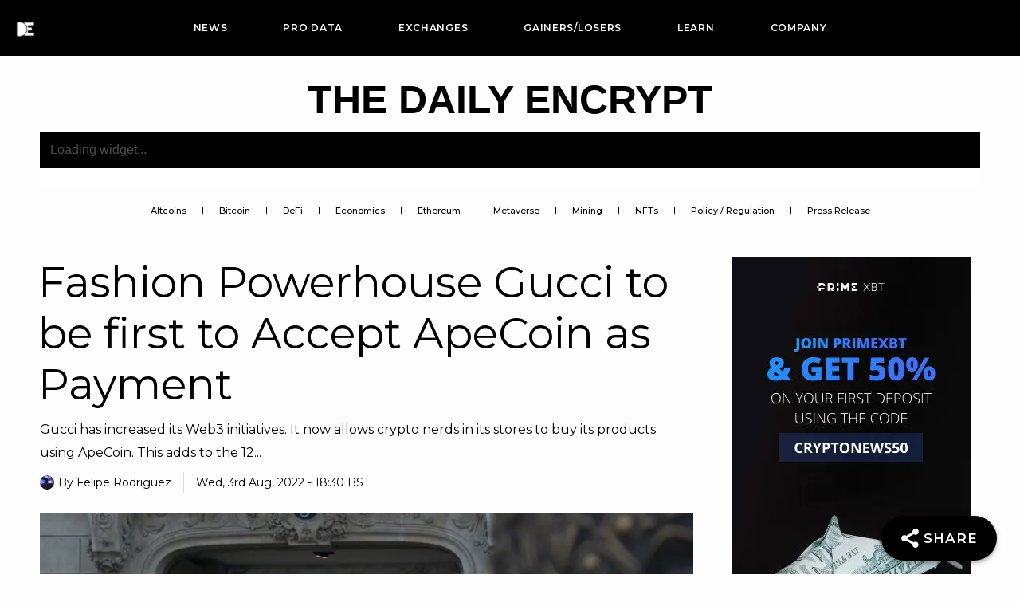

--- FILE ---
content_type: text/html; charset=UTF-8
request_url: https://www.thedailyencrypt.com/fashion-powerhouse-gucci-to-be-first-to-accept-apecoin-as-payment/
body_size: 69222
content:
<!DOCTYPE html>
<html dir="ltr" lang="en"
	prefix="og: https://ogp.me/ns#" >
<head><script>if(navigator.userAgent.match(/MSIE|Internet Explorer/i)||navigator.userAgent.match(/Trident\/7\..*?rv:11/i)){var href=document.location.href;if(!href.match(/[?&]nowprocket/)){if(href.indexOf("?")==-1){if(href.indexOf("#")==-1){document.location.href=href+"?nowprocket=1"}else{document.location.href=href.replace("#","?nowprocket=1#")}}else{if(href.indexOf("#")==-1){document.location.href=href+"&nowprocket=1"}else{document.location.href=href.replace("#","&nowprocket=1#")}}}}</script><script>class RocketLazyLoadScripts{constructor(e){this.triggerEvents=e,this.userEventHandler=this._triggerListener.bind(this),this.touchStartHandler=this._onTouchStart.bind(this),this.touchMoveHandler=this._onTouchMove.bind(this),this.touchEndHandler=this._onTouchEnd.bind(this),this.clickHandler=this._onClick.bind(this),this.interceptedClicks=[],window.addEventListener("pageshow",(e=>{this.persisted=e.persisted})),window.addEventListener("DOMContentLoaded",(()=>{this._preconnect3rdParties()})),this.delayedScripts={normal:[],async:[],defer:[]},this.allJQueries=[]}_addUserInteractionListener(e){document.hidden?e._triggerListener():(this.triggerEvents.forEach((t=>window.addEventListener(t,e.userEventHandler,{passive:!0}))),window.addEventListener("touchstart",e.touchStartHandler,{passive:!0}),window.addEventListener("mousedown",e.touchStartHandler),document.addEventListener("visibilitychange",e.userEventHandler))}_removeUserInteractionListener(){this.triggerEvents.forEach((e=>window.removeEventListener(e,this.userEventHandler,{passive:!0}))),document.removeEventListener("visibilitychange",this.userEventHandler)}_onTouchStart(e){"HTML"!==e.target.tagName&&(window.addEventListener("touchend",this.touchEndHandler),window.addEventListener("mouseup",this.touchEndHandler),window.addEventListener("touchmove",this.touchMoveHandler,{passive:!0}),window.addEventListener("mousemove",this.touchMoveHandler),e.target.addEventListener("click",this.clickHandler),this._renameDOMAttribute(e.target,"onclick","rocket-onclick"))}_onTouchMove(e){window.removeEventListener("touchend",this.touchEndHandler),window.removeEventListener("mouseup",this.touchEndHandler),window.removeEventListener("touchmove",this.touchMoveHandler,{passive:!0}),window.removeEventListener("mousemove",this.touchMoveHandler),e.target.removeEventListener("click",this.clickHandler),this._renameDOMAttribute(e.target,"rocket-onclick","onclick")}_onTouchEnd(e){window.removeEventListener("touchend",this.touchEndHandler),window.removeEventListener("mouseup",this.touchEndHandler),window.removeEventListener("touchmove",this.touchMoveHandler,{passive:!0}),window.removeEventListener("mousemove",this.touchMoveHandler)}_onClick(e){e.target.removeEventListener("click",this.clickHandler),this._renameDOMAttribute(e.target,"rocket-onclick","onclick"),this.interceptedClicks.push(e),e.preventDefault(),e.stopPropagation(),e.stopImmediatePropagation()}_replayClicks(){window.removeEventListener("touchstart",this.touchStartHandler,{passive:!0}),window.removeEventListener("mousedown",this.touchStartHandler),this.interceptedClicks.forEach((e=>{e.target.dispatchEvent(new MouseEvent("click",{view:e.view,bubbles:!0,cancelable:!0}))}))}_renameDOMAttribute(e,t,n){e.hasAttribute&&e.hasAttribute(t)&&(event.target.setAttribute(n,event.target.getAttribute(t)),event.target.removeAttribute(t))}_triggerListener(){this._removeUserInteractionListener(this),"loading"===document.readyState?document.addEventListener("DOMContentLoaded",this._loadEverythingNow.bind(this)):this._loadEverythingNow()}_preconnect3rdParties(){let e=[];document.querySelectorAll("script[type=rocketlazyloadscript]").forEach((t=>{if(t.hasAttribute("src")){const n=new URL(t.src).origin;n!==location.origin&&e.push({src:n,crossOrigin:t.crossOrigin||"module"===t.getAttribute("data-rocket-type")})}})),e=[...new Map(e.map((e=>[JSON.stringify(e),e]))).values()],this._batchInjectResourceHints(e,"preconnect")}async _loadEverythingNow(){this.lastBreath=Date.now(),this._delayEventListeners(),this._delayJQueryReady(this),this._handleDocumentWrite(),this._registerAllDelayedScripts(),this._preloadAllScripts(),await this._loadScriptsFromList(this.delayedScripts.normal),await this._loadScriptsFromList(this.delayedScripts.defer),await this._loadScriptsFromList(this.delayedScripts.async);try{await this._triggerDOMContentLoaded(),await this._triggerWindowLoad()}catch(e){}window.dispatchEvent(new Event("rocket-allScriptsLoaded")),this._replayClicks()}_registerAllDelayedScripts(){document.querySelectorAll("script[type=rocketlazyloadscript]").forEach((e=>{e.hasAttribute("src")?e.hasAttribute("async")&&!1!==e.async?this.delayedScripts.async.push(e):e.hasAttribute("defer")&&!1!==e.defer||"module"===e.getAttribute("data-rocket-type")?this.delayedScripts.defer.push(e):this.delayedScripts.normal.push(e):this.delayedScripts.normal.push(e)}))}async _transformScript(e){return await this._littleBreath(),new Promise((t=>{const n=document.createElement("script");[...e.attributes].forEach((e=>{let t=e.nodeName;"type"!==t&&("data-rocket-type"===t&&(t="type"),n.setAttribute(t,e.nodeValue))})),e.hasAttribute("src")?(n.addEventListener("load",t),n.addEventListener("error",t)):(n.text=e.text,t());try{e.parentNode.replaceChild(n,e)}catch(e){t()}}))}async _loadScriptsFromList(e){const t=e.shift();return t?(await this._transformScript(t),this._loadScriptsFromList(e)):Promise.resolve()}_preloadAllScripts(){this._batchInjectResourceHints([...this.delayedScripts.normal,...this.delayedScripts.defer,...this.delayedScripts.async],"preload")}_batchInjectResourceHints(e,t){var n=document.createDocumentFragment();e.forEach((e=>{if(e.src){const i=document.createElement("link");i.href=e.src,i.rel=t,"preconnect"!==t&&(i.as="script"),e.getAttribute&&"module"===e.getAttribute("data-rocket-type")&&(i.crossOrigin=!0),e.crossOrigin&&(i.crossOrigin=e.crossOrigin),n.appendChild(i)}})),document.head.appendChild(n)}_delayEventListeners(){let e={};function t(t,n){!function(t){function n(n){return e[t].eventsToRewrite.indexOf(n)>=0?"rocket-"+n:n}e[t]||(e[t]={originalFunctions:{add:t.addEventListener,remove:t.removeEventListener},eventsToRewrite:[]},t.addEventListener=function(){arguments[0]=n(arguments[0]),e[t].originalFunctions.add.apply(t,arguments)},t.removeEventListener=function(){arguments[0]=n(arguments[0]),e[t].originalFunctions.remove.apply(t,arguments)})}(t),e[t].eventsToRewrite.push(n)}function n(e,t){let n=e[t];Object.defineProperty(e,t,{get:()=>n||function(){},set(i){e["rocket"+t]=n=i}})}t(document,"DOMContentLoaded"),t(window,"DOMContentLoaded"),t(window,"load"),t(window,"pageshow"),t(document,"readystatechange"),n(document,"onreadystatechange"),n(window,"onload"),n(window,"onpageshow")}_delayJQueryReady(e){let t=window.jQuery;Object.defineProperty(window,"jQuery",{get:()=>t,set(n){if(n&&n.fn&&!e.allJQueries.includes(n)){n.fn.ready=n.fn.init.prototype.ready=function(t){e.domReadyFired?t.bind(document)(n):document.addEventListener("rocket-DOMContentLoaded",(()=>t.bind(document)(n)))};const t=n.fn.on;n.fn.on=n.fn.init.prototype.on=function(){if(this[0]===window){function e(e){return e.split(" ").map((e=>"load"===e||0===e.indexOf("load.")?"rocket-jquery-load":e)).join(" ")}"string"==typeof arguments[0]||arguments[0]instanceof String?arguments[0]=e(arguments[0]):"object"==typeof arguments[0]&&Object.keys(arguments[0]).forEach((t=>{delete Object.assign(arguments[0],{[e(t)]:arguments[0][t]})[t]}))}return t.apply(this,arguments),this},e.allJQueries.push(n)}t=n}})}async _triggerDOMContentLoaded(){this.domReadyFired=!0,await this._littleBreath(),document.dispatchEvent(new Event("rocket-DOMContentLoaded")),await this._littleBreath(),window.dispatchEvent(new Event("rocket-DOMContentLoaded")),await this._littleBreath(),document.dispatchEvent(new Event("rocket-readystatechange")),await this._littleBreath(),document.rocketonreadystatechange&&document.rocketonreadystatechange()}async _triggerWindowLoad(){await this._littleBreath(),window.dispatchEvent(new Event("rocket-load")),await this._littleBreath(),window.rocketonload&&window.rocketonload(),await this._littleBreath(),this.allJQueries.forEach((e=>e(window).trigger("rocket-jquery-load"))),await this._littleBreath();const e=new Event("rocket-pageshow");e.persisted=this.persisted,window.dispatchEvent(e),await this._littleBreath(),window.rocketonpageshow&&window.rocketonpageshow({persisted:this.persisted})}_handleDocumentWrite(){const e=new Map;document.write=document.writeln=function(t){const n=document.currentScript,i=document.createRange(),r=n.parentElement;let o=e.get(n);void 0===o&&(o=n.nextSibling,e.set(n,o));const s=document.createDocumentFragment();i.setStart(s,0),s.appendChild(i.createContextualFragment(t)),r.insertBefore(s,o)}}async _littleBreath(){Date.now()-this.lastBreath>45&&(await this._requestAnimFrame(),this.lastBreath=Date.now())}async _requestAnimFrame(){return document.hidden?new Promise((e=>setTimeout(e))):new Promise((e=>requestAnimationFrame(e)))}}</script>
<meta charset="UTF-8">
<meta name="viewport" content="width=device-width, initial-scale=1">
<link rel="profile" href="https://gmpg.org/xfn/11">

<script data-cfasync="false" data-no-defer="1">var ewww_webp_supported=!1;function check_webp_feature(A,e){var w;e=void 0!==e?e:function(){},ewww_webp_supported?e(ewww_webp_supported):((w=new Image).onload=function(){ewww_webp_supported=0<w.width&&0<w.height,e&&e(ewww_webp_supported)},w.onerror=function(){e&&e(!1)},w.src="data:image/webp;base64,"+{alpha:"UklGRkoAAABXRUJQVlA4WAoAAAAQAAAAAAAAAAAAQUxQSAwAAAARBxAR/Q9ERP8DAABWUDggGAAAABQBAJ0BKgEAAQAAAP4AAA3AAP7mtQAAAA=="}[A])}check_webp_feature("alpha");</script><script data-cfasync="false" data-no-defer="1">var Arrive=function(c,w){"use strict";if(c.MutationObserver&&"undefined"!=typeof HTMLElement){var r,a=0,u=(r=HTMLElement.prototype.matches||HTMLElement.prototype.webkitMatchesSelector||HTMLElement.prototype.mozMatchesSelector||HTMLElement.prototype.msMatchesSelector,{matchesSelector:function(e,t){return e instanceof HTMLElement&&r.call(e,t)},addMethod:function(e,t,r){var a=e[t];e[t]=function(){return r.length==arguments.length?r.apply(this,arguments):"function"==typeof a?a.apply(this,arguments):void 0}},callCallbacks:function(e,t){t&&t.options.onceOnly&&1==t.firedElems.length&&(e=[e[0]]);for(var r,a=0;r=e[a];a++)r&&r.callback&&r.callback.call(r.elem,r.elem);t&&t.options.onceOnly&&1==t.firedElems.length&&t.me.unbindEventWithSelectorAndCallback.call(t.target,t.selector,t.callback)},checkChildNodesRecursively:function(e,t,r,a){for(var i,n=0;i=e[n];n++)r(i,t,a)&&a.push({callback:t.callback,elem:i}),0<i.childNodes.length&&u.checkChildNodesRecursively(i.childNodes,t,r,a)},mergeArrays:function(e,t){var r,a={};for(r in e)e.hasOwnProperty(r)&&(a[r]=e[r]);for(r in t)t.hasOwnProperty(r)&&(a[r]=t[r]);return a},toElementsArray:function(e){return e=void 0!==e&&("number"!=typeof e.length||e===c)?[e]:e}}),e=(l.prototype.addEvent=function(e,t,r,a){a={target:e,selector:t,options:r,callback:a,firedElems:[]};return this._beforeAdding&&this._beforeAdding(a),this._eventsBucket.push(a),a},l.prototype.removeEvent=function(e){for(var t,r=this._eventsBucket.length-1;t=this._eventsBucket[r];r--)e(t)&&(this._beforeRemoving&&this._beforeRemoving(t),(t=this._eventsBucket.splice(r,1))&&t.length&&(t[0].callback=null))},l.prototype.beforeAdding=function(e){this._beforeAdding=e},l.prototype.beforeRemoving=function(e){this._beforeRemoving=e},l),t=function(i,n){var o=new e,l=this,s={fireOnAttributesModification:!1};return o.beforeAdding(function(t){var e=t.target;e!==c.document&&e!==c||(e=document.getElementsByTagName("html")[0]);var r=new MutationObserver(function(e){n.call(this,e,t)}),a=i(t.options);r.observe(e,a),t.observer=r,t.me=l}),o.beforeRemoving(function(e){e.observer.disconnect()}),this.bindEvent=function(e,t,r){t=u.mergeArrays(s,t);for(var a=u.toElementsArray(this),i=0;i<a.length;i++)o.addEvent(a[i],e,t,r)},this.unbindEvent=function(){var r=u.toElementsArray(this);o.removeEvent(function(e){for(var t=0;t<r.length;t++)if(this===w||e.target===r[t])return!0;return!1})},this.unbindEventWithSelectorOrCallback=function(r){var a=u.toElementsArray(this),i=r,e="function"==typeof r?function(e){for(var t=0;t<a.length;t++)if((this===w||e.target===a[t])&&e.callback===i)return!0;return!1}:function(e){for(var t=0;t<a.length;t++)if((this===w||e.target===a[t])&&e.selector===r)return!0;return!1};o.removeEvent(e)},this.unbindEventWithSelectorAndCallback=function(r,a){var i=u.toElementsArray(this);o.removeEvent(function(e){for(var t=0;t<i.length;t++)if((this===w||e.target===i[t])&&e.selector===r&&e.callback===a)return!0;return!1})},this},i=new function(){var s={fireOnAttributesModification:!1,onceOnly:!1,existing:!1};function n(e,t,r){return!(!u.matchesSelector(e,t.selector)||(e._id===w&&(e._id=a++),-1!=t.firedElems.indexOf(e._id)))&&(t.firedElems.push(e._id),!0)}var c=(i=new t(function(e){var t={attributes:!1,childList:!0,subtree:!0};return e.fireOnAttributesModification&&(t.attributes=!0),t},function(e,i){e.forEach(function(e){var t=e.addedNodes,r=e.target,a=[];null!==t&&0<t.length?u.checkChildNodesRecursively(t,i,n,a):"attributes"===e.type&&n(r,i)&&a.push({callback:i.callback,elem:r}),u.callCallbacks(a,i)})})).bindEvent;return i.bindEvent=function(e,t,r){t=void 0===r?(r=t,s):u.mergeArrays(s,t);var a=u.toElementsArray(this);if(t.existing){for(var i=[],n=0;n<a.length;n++)for(var o=a[n].querySelectorAll(e),l=0;l<o.length;l++)i.push({callback:r,elem:o[l]});if(t.onceOnly&&i.length)return r.call(i[0].elem,i[0].elem);setTimeout(u.callCallbacks,1,i)}c.call(this,e,t,r)},i},o=new function(){var a={};function i(e,t){return u.matchesSelector(e,t.selector)}var n=(o=new t(function(){return{childList:!0,subtree:!0}},function(e,r){e.forEach(function(e){var t=e.removedNodes,e=[];null!==t&&0<t.length&&u.checkChildNodesRecursively(t,r,i,e),u.callCallbacks(e,r)})})).bindEvent;return o.bindEvent=function(e,t,r){t=void 0===r?(r=t,a):u.mergeArrays(a,t),n.call(this,e,t,r)},o};d(HTMLElement.prototype),d(NodeList.prototype),d(HTMLCollection.prototype),d(HTMLDocument.prototype),d(Window.prototype);var n={};return s(i,n,"unbindAllArrive"),s(o,n,"unbindAllLeave"),n}function l(){this._eventsBucket=[],this._beforeAdding=null,this._beforeRemoving=null}function s(e,t,r){u.addMethod(t,r,e.unbindEvent),u.addMethod(t,r,e.unbindEventWithSelectorOrCallback),u.addMethod(t,r,e.unbindEventWithSelectorAndCallback)}function d(e){e.arrive=i.bindEvent,s(i,e,"unbindArrive"),e.leave=o.bindEvent,s(o,e,"unbindLeave")}}(window,void 0),ewww_webp_supported=!1;function check_webp_feature(e,t){var r;ewww_webp_supported?t(ewww_webp_supported):((r=new Image).onload=function(){ewww_webp_supported=0<r.width&&0<r.height,t(ewww_webp_supported)},r.onerror=function(){t(!1)},r.src="data:image/webp;base64,"+{alpha:"UklGRkoAAABXRUJQVlA4WAoAAAAQAAAAAAAAAAAAQUxQSAwAAAARBxAR/Q9ERP8DAABWUDggGAAAABQBAJ0BKgEAAQAAAP4AAA3AAP7mtQAAAA==",animation:"UklGRlIAAABXRUJQVlA4WAoAAAASAAAAAAAAAAAAQU5JTQYAAAD/////AABBTk1GJgAAAAAAAAAAAAAAAAAAAGQAAABWUDhMDQAAAC8AAAAQBxAREYiI/gcA"}[e])}function ewwwLoadImages(e){if(e){for(var t=document.querySelectorAll(".batch-image img, .image-wrapper a, .ngg-pro-masonry-item a, .ngg-galleria-offscreen-seo-wrapper a"),r=0,a=t.length;r<a;r++)ewwwAttr(t[r],"data-src",t[r].getAttribute("data-webp")),ewwwAttr(t[r],"data-thumbnail",t[r].getAttribute("data-webp-thumbnail"));for(var i=document.querySelectorAll(".rev_slider ul li"),r=0,a=i.length;r<a;r++){ewwwAttr(i[r],"data-thumb",i[r].getAttribute("data-webp-thumb"));for(var n=1;n<11;)ewwwAttr(i[r],"data-param"+n,i[r].getAttribute("data-webp-param"+n)),n++}for(r=0,a=(i=document.querySelectorAll(".rev_slider img")).length;r<a;r++)ewwwAttr(i[r],"data-lazyload",i[r].getAttribute("data-webp-lazyload"));for(var o=document.querySelectorAll("div.woocommerce-product-gallery__image"),r=0,a=o.length;r<a;r++)ewwwAttr(o[r],"data-thumb",o[r].getAttribute("data-webp-thumb"))}for(var l=document.querySelectorAll("video"),r=0,a=l.length;r<a;r++)ewwwAttr(l[r],"poster",e?l[r].getAttribute("data-poster-webp"):l[r].getAttribute("data-poster-image"));for(var s,c=document.querySelectorAll("img.ewww_webp_lazy_load"),r=0,a=c.length;r<a;r++)e&&(ewwwAttr(c[r],"data-lazy-srcset",c[r].getAttribute("data-lazy-srcset-webp")),ewwwAttr(c[r],"data-srcset",c[r].getAttribute("data-srcset-webp")),ewwwAttr(c[r],"data-lazy-src",c[r].getAttribute("data-lazy-src-webp")),ewwwAttr(c[r],"data-src",c[r].getAttribute("data-src-webp")),ewwwAttr(c[r],"data-orig-file",c[r].getAttribute("data-webp-orig-file")),ewwwAttr(c[r],"data-medium-file",c[r].getAttribute("data-webp-medium-file")),ewwwAttr(c[r],"data-large-file",c[r].getAttribute("data-webp-large-file")),null!=(s=c[r].getAttribute("srcset"))&&!1!==s&&s.includes("R0lGOD")&&ewwwAttr(c[r],"src",c[r].getAttribute("data-lazy-src-webp"))),c[r].className=c[r].className.replace(/\bewww_webp_lazy_load\b/,"");for(var w=document.querySelectorAll(".ewww_webp"),r=0,a=w.length;r<a;r++)e?(ewwwAttr(w[r],"srcset",w[r].getAttribute("data-srcset-webp")),ewwwAttr(w[r],"src",w[r].getAttribute("data-src-webp")),ewwwAttr(w[r],"data-orig-file",w[r].getAttribute("data-webp-orig-file")),ewwwAttr(w[r],"data-medium-file",w[r].getAttribute("data-webp-medium-file")),ewwwAttr(w[r],"data-large-file",w[r].getAttribute("data-webp-large-file")),ewwwAttr(w[r],"data-large_image",w[r].getAttribute("data-webp-large_image")),ewwwAttr(w[r],"data-src",w[r].getAttribute("data-webp-src"))):(ewwwAttr(w[r],"srcset",w[r].getAttribute("data-srcset-img")),ewwwAttr(w[r],"src",w[r].getAttribute("data-src-img"))),w[r].className=w[r].className.replace(/\bewww_webp\b/,"ewww_webp_loaded");window.jQuery&&jQuery.fn.isotope&&jQuery.fn.imagesLoaded&&(jQuery(".fusion-posts-container-infinite").imagesLoaded(function(){jQuery(".fusion-posts-container-infinite").hasClass("isotope")&&jQuery(".fusion-posts-container-infinite").isotope()}),jQuery(".fusion-portfolio:not(.fusion-recent-works) .fusion-portfolio-wrapper").imagesLoaded(function(){jQuery(".fusion-portfolio:not(.fusion-recent-works) .fusion-portfolio-wrapper").isotope()}))}function ewwwWebPInit(e){ewwwLoadImages(e),ewwwNggLoadGalleries(e),document.arrive(".ewww_webp",function(){ewwwLoadImages(e)}),document.arrive(".ewww_webp_lazy_load",function(){ewwwLoadImages(e)}),document.arrive("videos",function(){ewwwLoadImages(e)}),"loading"==document.readyState?document.addEventListener("DOMContentLoaded",ewwwJSONParserInit):("undefined"!=typeof galleries&&ewwwNggParseGalleries(e),ewwwWooParseVariations(e))}function ewwwAttr(e,t,r){null!=r&&!1!==r&&e.setAttribute(t,r)}function ewwwJSONParserInit(){"undefined"!=typeof galleries&&check_webp_feature("alpha",ewwwNggParseGalleries),check_webp_feature("alpha",ewwwWooParseVariations)}function ewwwWooParseVariations(e){if(e)for(var t=document.querySelectorAll("form.variations_form"),r=0,a=t.length;r<a;r++){var i=t[r].getAttribute("data-product_variations"),n=!1;try{for(var o in i=JSON.parse(i))void 0!==i[o]&&void 0!==i[o].image&&(void 0!==i[o].image.src_webp&&(i[o].image.src=i[o].image.src_webp,n=!0),void 0!==i[o].image.srcset_webp&&(i[o].image.srcset=i[o].image.srcset_webp,n=!0),void 0!==i[o].image.full_src_webp&&(i[o].image.full_src=i[o].image.full_src_webp,n=!0),void 0!==i[o].image.gallery_thumbnail_src_webp&&(i[o].image.gallery_thumbnail_src=i[o].image.gallery_thumbnail_src_webp,n=!0),void 0!==i[o].image.thumb_src_webp&&(i[o].image.thumb_src=i[o].image.thumb_src_webp,n=!0));n&&ewwwAttr(t[r],"data-product_variations",JSON.stringify(i))}catch(e){}}}function ewwwNggParseGalleries(e){if(e)for(var t in galleries){var r=galleries[t];galleries[t].images_list=ewwwNggParseImageList(r.images_list)}}function ewwwNggLoadGalleries(e){e&&document.addEventListener("ngg.galleria.themeadded",function(e,t){window.ngg_galleria._create_backup=window.ngg_galleria.create,window.ngg_galleria.create=function(e,t){var r=$(e).data("id");return galleries["gallery_"+r].images_list=ewwwNggParseImageList(galleries["gallery_"+r].images_list),window.ngg_galleria._create_backup(e,t)}})}function ewwwNggParseImageList(e){for(var t in e){var r=e[t];if(void 0!==r["image-webp"]&&(e[t].image=r["image-webp"],delete e[t]["image-webp"]),void 0!==r["thumb-webp"]&&(e[t].thumb=r["thumb-webp"],delete e[t]["thumb-webp"]),void 0!==r.full_image_webp&&(e[t].full_image=r.full_image_webp,delete e[t].full_image_webp),void 0!==r.srcsets)for(var a in r.srcsets)nggSrcset=r.srcsets[a],void 0!==r.srcsets[a+"-webp"]&&(e[t].srcsets[a]=r.srcsets[a+"-webp"],delete e[t].srcsets[a+"-webp"]);if(void 0!==r.full_srcsets)for(var i in r.full_srcsets)nggFSrcset=r.full_srcsets[i],void 0!==r.full_srcsets[i+"-webp"]&&(e[t].full_srcsets[i]=r.full_srcsets[i+"-webp"],delete e[t].full_srcsets[i+"-webp"])}return e}check_webp_feature("alpha",ewwwWebPInit);</script><title>Fashion Powerhouse Gucci to be first to Accept ApeCoin as Payment - The Daily Encrypt</title><link rel="preload" as="style" href="[data-uri]" data-type="kppassive" data-kplinkhref="https://fonts.googleapis.com/css?family=Montserrat%3A400%2C600%2C100%2C300%2C500%2C700%2C800%2C900%2C200%7CRoboto%3A100%2C100italic%2C200%2C200italic%2C300%2C300italic%2C400%2C400italic%2C500%2C500italic%2C600%2C600italic%2C700%2C700italic%2C800%2C800italic%2C900%2C900italic%7CRoboto%20Slab%3A100%2C100italic%2C200%2C200italic%2C300%2C300italic%2C400%2C400italic%2C500%2C500italic%2C600%2C600italic%2C700%2C700italic%2C800%2C800italic%2C900%2C900italic%7CMontserrat%3A100%2C100italic%2C200%2C200italic%2C300%2C300italic%2C400%2C400italic%2C500%2C500italic%2C600%2C600italic%2C700%2C700italic%2C800%2C800italic%2C900%2C900italic&#038;display=swap" /><link rel="stylesheet" href="[data-uri]" media="print" onload="this.media='all'" data-type="kppassive" data-kplinkhref="https://fonts.googleapis.com/css?family=Montserrat%3A400%2C600%2C100%2C300%2C500%2C700%2C800%2C900%2C200%7CRoboto%3A100%2C100italic%2C200%2C200italic%2C300%2C300italic%2C400%2C400italic%2C500%2C500italic%2C600%2C600italic%2C700%2C700italic%2C800%2C800italic%2C900%2C900italic%7CRoboto%20Slab%3A100%2C100italic%2C200%2C200italic%2C300%2C300italic%2C400%2C400italic%2C500%2C500italic%2C600%2C600italic%2C700%2C700italic%2C800%2C800italic%2C900%2C900italic%7CMontserrat%3A100%2C100italic%2C200%2C200italic%2C300%2C300italic%2C400%2C400italic%2C500%2C500italic%2C600%2C600italic%2C700%2C700italic%2C800%2C800italic%2C900%2C900italic&#038;display=swap" /><noscript><link rel="stylesheet" href="[data-uri]" data-type="kppassive" data-kplinkhref="https://fonts.googleapis.com/css?family=Montserrat%3A400%2C600%2C100%2C300%2C500%2C700%2C800%2C900%2C200%7CRoboto%3A100%2C100italic%2C200%2C200italic%2C300%2C300italic%2C400%2C400italic%2C500%2C500italic%2C600%2C600italic%2C700%2C700italic%2C800%2C800italic%2C900%2C900italic%7CRoboto%20Slab%3A100%2C100italic%2C200%2C200italic%2C300%2C300italic%2C400%2C400italic%2C500%2C500italic%2C600%2C600italic%2C700%2C700italic%2C800%2C800italic%2C900%2C900italic%7CMontserrat%3A100%2C100italic%2C200%2C200italic%2C300%2C300italic%2C400%2C400italic%2C500%2C500italic%2C600%2C600italic%2C700%2C700italic%2C800%2C800italic%2C900%2C900italic&#038;display=swap" /></noscript><link rel="stylesheet" href="https://www.thedailyencrypt.com/wp-content/cache/min/1/5a8971195c6dff774a52a6dd390ada07.css" media="all" data-minify="1" />

		<!-- All in One SEO Pro 4.3.1.1 - aioseo.com -->
		<meta name="description" content="Gucci has increased its Web3 initiatives. It now allows crypto nerds in its stores to buy its products using ApeCoin. This adds to the 12 digital assets it accepts as payment." />
		<meta name="robots" content="max-image-preview:large" />
		<meta name="google-site-verification" content="7SQCa0d7WgsD5lM-9Y_5ZB_HpHerLP6300bSyjKRqlU" />
		<link rel="canonical" href="https://www.thedailyencrypt.com/fashion-powerhouse-gucci-to-be-first-to-accept-apecoin-as-payment/" />
		<meta name="generator" content="All in One SEO Pro (AIOSEO) 4.3.1.1 " />
		<meta property="og:locale" content="en_US" />
		<meta property="og:site_name" content="The Daily Encrypt - Blockchain News, NFT News, Coin Prices, Charts and Data" />
		<meta property="og:type" content="article" />
		<meta property="og:title" content="Fashion Powerhouse Gucci to be first to Accept ApeCoin as Payment - The Daily Encrypt" />
		<meta property="og:description" content="Gucci has increased its Web3 initiatives. It now allows crypto nerds in its stores to buy its products using ApeCoin. This adds to the 12 digital assets it accepts as payment." />
		<meta property="og:url" content="https://www.thedailyencrypt.com/fashion-powerhouse-gucci-to-be-first-to-accept-apecoin-as-payment/" />
		<meta property="og:image" content="https://www.thedailyencrypt.com/wp-content/uploads/2022/08/0lweq2dowm8.jpg" />
		<meta property="og:image:secure_url" content="https://www.thedailyencrypt.com/wp-content/uploads/2022/08/0lweq2dowm8.jpg" />
		<meta property="og:image:width" content="1600" />
		<meta property="og:image:height" content="900" />
		<meta property="article:published_time" content="2022-08-03T17:30:00+00:00" />
		<meta property="article:modified_time" content="2022-08-03T13:18:01+00:00" />
		<meta name="twitter:card" content="summary_large_image" />
		<meta name="twitter:site" content="@TheDailyEncrypt" />
		<meta name="twitter:title" content="Fashion Powerhouse Gucci to be first to Accept ApeCoin as Payment - The Daily Encrypt" />
		<meta name="twitter:description" content="Gucci has increased its Web3 initiatives. It now allows crypto nerds in its stores to buy its products using ApeCoin. This adds to the 12 digital assets it accepts as payment." />
		<meta name="twitter:creator" content="@TheDailyEncrypt" />
		<meta name="twitter:image" content="https://www.thedailyencrypt.com/wp-content/uploads/2022/08/0lweq2dowm8.jpg" />
		<script type="application/ld+json" class="aioseo-schema">
			{"@context":"https:\/\/schema.org","@graph":[{"@type":"BreadcrumbList","@id":"https:\/\/www.thedailyencrypt.com\/fashion-powerhouse-gucci-to-be-first-to-accept-apecoin-as-payment\/#breadcrumblist","itemListElement":[{"@type":"ListItem","@id":"https:\/\/www.thedailyencrypt.com\/#listItem","position":1,"item":{"@type":"WebPage","@id":"https:\/\/www.thedailyencrypt.com\/","name":"Home","description":"Get the latest Latest Crypto News & Blockchain News with Price & Charts Data straight from The Daily Encrypt. We have everything you need to know about cryptocurrency. Stay informed with our daily updates!","url":"https:\/\/www.thedailyencrypt.com\/"},"nextItem":"https:\/\/www.thedailyencrypt.com\/fashion-powerhouse-gucci-to-be-first-to-accept-apecoin-as-payment\/#listItem"},{"@type":"ListItem","@id":"https:\/\/www.thedailyencrypt.com\/fashion-powerhouse-gucci-to-be-first-to-accept-apecoin-as-payment\/#listItem","position":2,"item":{"@type":"WebPage","@id":"https:\/\/www.thedailyencrypt.com\/fashion-powerhouse-gucci-to-be-first-to-accept-apecoin-as-payment\/","name":"Fashion Powerhouse Gucci to be first to Accept ApeCoin as Payment","description":"Gucci has increased its Web3 initiatives. It now allows crypto nerds in its stores to buy its products using ApeCoin. This adds to the 12 digital assets it accepts as payment.","url":"https:\/\/www.thedailyencrypt.com\/fashion-powerhouse-gucci-to-be-first-to-accept-apecoin-as-payment\/"},"previousItem":"https:\/\/www.thedailyencrypt.com\/#listItem"}]},{"@type":"NewsArticle","@id":"https:\/\/www.thedailyencrypt.com\/fashion-powerhouse-gucci-to-be-first-to-accept-apecoin-as-payment\/#newsarticle","name":"Fashion Powerhouse Gucci to be first to Accept ApeCoin as Payment - The Daily Encrypt","headline":"Fashion Powerhouse Gucci to be first to Accept ApeCoin as Payment","author":{"@id":"https:\/\/www.thedailyencrypt.com\/author\/rodriguezcrypto\/#author"},"publisher":{"@id":"https:\/\/www.thedailyencrypt.com\/#organization"},"image":{"@type":"ImageObject","url":"https:\/\/www.thedailyencrypt.com\/wp-content\/uploads\/2022\/08\/0lweq2dowm8.jpg","width":1600,"height":900,"caption":"Photo by Julien Tondu"},"datePublished":"2022-08-03T17:30:00+01:00","dateModified":"2022-08-03T13:18:01+01:00","inLanguage":"en","commentCount":1,"mainEntityOfPage":{"@id":"https:\/\/www.thedailyencrypt.com\/fashion-powerhouse-gucci-to-be-first-to-accept-apecoin-as-payment\/#webpage"},"isPartOf":{"@id":"https:\/\/www.thedailyencrypt.com\/fashion-powerhouse-gucci-to-be-first-to-accept-apecoin-as-payment\/#webpage"},"articleSection":"Altcoins, News","dateline":"Published on August 3, 2022."},{"@type":"Organization","@id":"https:\/\/www.thedailyencrypt.com\/#organization","name":"The Daily Encrypt","url":"https:\/\/www.thedailyencrypt.com\/","logo":{"@type":"ImageObject","url":"https:\/\/www.thedailyencrypt.com\/wp-content\/uploads\/2022\/03\/thedailyencrypthome.png","@id":"https:\/\/www.thedailyencrypt.com\/#organizationLogo","width":500,"height":500},"image":{"@id":"https:\/\/www.thedailyencrypt.com\/#organizationLogo"},"sameAs":["https:\/\/twitter.com\/TheDailyEncrypt"]},{"@type":"Person","@id":"https:\/\/www.thedailyencrypt.com\/author\/rodriguezcrypto\/#author","url":"https:\/\/www.thedailyencrypt.com\/author\/rodriguezcrypto\/","name":"Felipe Rodriguez","image":{"@type":"ImageObject","@id":"https:\/\/www.thedailyencrypt.com\/fashion-powerhouse-gucci-to-be-first-to-accept-apecoin-as-payment\/#authorImage","url":"https:\/\/www.thedailyencrypt.com\/wp-content\/uploads\/2022\/08\/x_UabkDE_400x400-96x96.jpeg","width":96,"height":96,"caption":"Felipe Rodriguez"}},{"@type":"WebPage","@id":"https:\/\/www.thedailyencrypt.com\/fashion-powerhouse-gucci-to-be-first-to-accept-apecoin-as-payment\/#webpage","url":"https:\/\/www.thedailyencrypt.com\/fashion-powerhouse-gucci-to-be-first-to-accept-apecoin-as-payment\/","name":"Fashion Powerhouse Gucci to be first to Accept ApeCoin as Payment - The Daily Encrypt","description":"Gucci has increased its Web3 initiatives. It now allows crypto nerds in its stores to buy its products using ApeCoin. This adds to the 12 digital assets it accepts as payment.","inLanguage":"en","isPartOf":{"@id":"https:\/\/www.thedailyencrypt.com\/#website"},"breadcrumb":{"@id":"https:\/\/www.thedailyencrypt.com\/fashion-powerhouse-gucci-to-be-first-to-accept-apecoin-as-payment\/#breadcrumblist"},"author":{"@id":"https:\/\/www.thedailyencrypt.com\/author\/rodriguezcrypto\/#author"},"creator":{"@id":"https:\/\/www.thedailyencrypt.com\/author\/rodriguezcrypto\/#author"},"image":{"@type":"ImageObject","url":"https:\/\/www.thedailyencrypt.com\/wp-content\/uploads\/2022\/08\/0lweq2dowm8.jpg","@id":"https:\/\/www.thedailyencrypt.com\/#mainImage","width":1600,"height":900,"caption":"Photo by Julien Tondu"},"primaryImageOfPage":{"@id":"https:\/\/www.thedailyencrypt.com\/fashion-powerhouse-gucci-to-be-first-to-accept-apecoin-as-payment\/#mainImage"},"datePublished":"2022-08-03T17:30:00+01:00","dateModified":"2022-08-03T13:18:01+01:00"},{"@type":"WebSite","@id":"https:\/\/www.thedailyencrypt.com\/#website","url":"https:\/\/www.thedailyencrypt.com\/","name":"The Daily Encrypt","description":"Blockchain News, NFT News, Coin Prices, Charts and Data","inLanguage":"en","publisher":{"@id":"https:\/\/www.thedailyencrypt.com\/#organization"}}]}
		</script>
		<!-- All in One SEO Pro -->

<link rel='dns-prefetch' href='//www.googletagmanager.com' />
<link rel='dns-prefetch' href='//fonts.googleapis.com' />
<link rel='dns-prefetch' href='//pagead2.googlesyndication.com' />
<link href='https://fonts.gstatic.com' crossorigin rel='preconnect' />
<link rel="alternate" type="application/rss+xml" title="The Daily Encrypt &raquo; Feed" href="https://www.thedailyencrypt.com/feed/" />
<link rel="alternate" type="application/rss+xml" title="The Daily Encrypt &raquo; Comments Feed" href="https://www.thedailyencrypt.com/comments/feed/" />
<link rel="alternate" type="application/rss+xml" title="The Daily Encrypt &raquo; Fashion Powerhouse Gucci to be first to Accept ApeCoin as Payment Comments Feed" href="https://www.thedailyencrypt.com/fashion-powerhouse-gucci-to-be-first-to-accept-apecoin-as-payment/feed/" />

<style id='astra-theme-css-inline-css'>
.ast-no-sidebar .entry-content .alignfull {margin-left: calc( -50vw + 50%);margin-right: calc( -50vw + 50%);max-width: 100vw;width: 100vw;}.ast-no-sidebar .entry-content .alignwide {margin-left: calc(-41vw + 50%);margin-right: calc(-41vw + 50%);max-width: unset;width: unset;}.ast-no-sidebar .entry-content .alignfull .alignfull,.ast-no-sidebar .entry-content .alignfull .alignwide,.ast-no-sidebar .entry-content .alignwide .alignfull,.ast-no-sidebar .entry-content .alignwide .alignwide,.ast-no-sidebar .entry-content .wp-block-column .alignfull,.ast-no-sidebar .entry-content .wp-block-column .alignwide{width: 100%;margin-left: auto;margin-right: auto;}.wp-block-gallery,.blocks-gallery-grid {margin: 0;}.wp-block-separator {max-width: 100px;}.wp-block-separator.is-style-wide,.wp-block-separator.is-style-dots {max-width: none;}.entry-content .has-2-columns .wp-block-column:first-child {padding-right: 10px;}.entry-content .has-2-columns .wp-block-column:last-child {padding-left: 10px;}@media (max-width: 782px) {.entry-content .wp-block-columns .wp-block-column {flex-basis: 100%;}.entry-content .has-2-columns .wp-block-column:first-child {padding-right: 0;}.entry-content .has-2-columns .wp-block-column:last-child {padding-left: 0;}}body .entry-content .wp-block-latest-posts {margin-left: 0;}body .entry-content .wp-block-latest-posts li {list-style: none;}.ast-no-sidebar .ast-container .entry-content .wp-block-latest-posts {margin-left: 0;}.ast-header-break-point .entry-content .alignwide {margin-left: auto;margin-right: auto;}.entry-content .blocks-gallery-item img {margin-bottom: auto;}.wp-block-pullquote {border-top: 4px solid #555d66;border-bottom: 4px solid #555d66;color: #40464d;}:root{--ast-container-default-xlg-padding:6.67em;--ast-container-default-lg-padding:5.67em;--ast-container-default-slg-padding:4.34em;--ast-container-default-md-padding:3.34em;--ast-container-default-sm-padding:6.67em;--ast-container-default-xs-padding:2.4em;--ast-container-default-xxs-padding:1.4em;--ast-code-block-background:#EEEEEE;--ast-comment-inputs-background:#FAFAFA;}html{font-size:100%;}a,.page-title{color:#012fa4;}a:hover,a:focus{color:var(--ast-global-color-1);}body,button,input,select,textarea,.ast-button,.ast-custom-button{font-family:'Montserrat',sans-serif;font-weight:400;font-size:16px;font-size:1rem;}blockquote{color:#000000;}p,.entry-content p{margin-bottom:1em;}h1,.entry-content h1,h2,.entry-content h2,h3,.entry-content h3,h4,.entry-content h4,h5,.entry-content h5,h6,.entry-content h6,.site-title,.site-title a{font-family:'Montserrat',sans-serif;font-weight:500;}.site-title{font-size:35px;font-size:2.1875rem;display:none;}header .custom-logo-link img{max-width:50px;}.astra-logo-svg{width:50px;}.site-header .site-description{font-size:15px;font-size:0.9375rem;display:none;}.entry-title{font-size:30px;font-size:1.875rem;}h1,.entry-content h1{font-size:80px;font-size:5rem;font-weight:400;font-family:'Montserrat',sans-serif;line-height:1.1em;text-transform:none;}h2,.entry-content h2{font-size:16px;font-size:1rem;font-weight:600;font-family:'Montserrat',sans-serif;text-transform:none;}h3,.entry-content h3{font-size:32px;font-size:2rem;font-weight:400;font-family:'Montserrat',sans-serif;text-transform:none;}h4,.entry-content h4{font-size:22px;font-size:1.375rem;font-family:'Montserrat',sans-serif;}h5,.entry-content h5{font-size:18px;font-size:1.125rem;font-family:'Montserrat',sans-serif;}h6,.entry-content h6{font-size:13px;font-size:0.8125rem;font-family:'Montserrat',sans-serif;}::selection{background-color:var(--ast-global-color-0);color:#000000;}body,h1,.entry-title a,.entry-content h1,h2,.entry-content h2,h3,.entry-content h3,h4,.entry-content h4,h5,.entry-content h5,h6,.entry-content h6{color:#000000;}.tagcloud a:hover,.tagcloud a:focus,.tagcloud a.current-item{color:#ffffff;border-color:#012fa4;background-color:#012fa4;}input:focus,input[type="text"]:focus,input[type="email"]:focus,input[type="url"]:focus,input[type="password"]:focus,input[type="reset"]:focus,input[type="search"]:focus,textarea:focus{border-color:#012fa4;}input[type="radio"]:checked,input[type=reset],input[type="checkbox"]:checked,input[type="checkbox"]:hover:checked,input[type="checkbox"]:focus:checked,input[type=range]::-webkit-slider-thumb{border-color:#012fa4;background-color:#012fa4;box-shadow:none;}.site-footer a:hover + .post-count,.site-footer a:focus + .post-count{background:#012fa4;border-color:#012fa4;}.single .nav-links .nav-previous,.single .nav-links .nav-next{color:#012fa4;}.entry-meta,.entry-meta *{line-height:1.45;color:#012fa4;}.entry-meta a:hover,.entry-meta a:hover *,.entry-meta a:focus,.entry-meta a:focus *,.page-links > .page-link,.page-links .page-link:hover,.post-navigation a:hover{color:var(--ast-global-color-1);}#cat option,.secondary .calendar_wrap thead a,.secondary .calendar_wrap thead a:visited{color:#012fa4;}.secondary .calendar_wrap #today,.ast-progress-val span{background:#012fa4;}.secondary a:hover + .post-count,.secondary a:focus + .post-count{background:#012fa4;border-color:#012fa4;}.calendar_wrap #today > a{color:#ffffff;}.page-links .page-link,.single .post-navigation a{color:#012fa4;}.widget-title{font-size:22px;font-size:1.375rem;color:#000000;}.site-logo-img img{ transition:all 0.2s linear;}.ast-page-builder-template .hentry {margin: 0;}.ast-page-builder-template .site-content > .ast-container {max-width: 100%;padding: 0;}.ast-page-builder-template .site-content #primary {padding: 0;margin: 0;}.ast-page-builder-template .no-results {text-align: center;margin: 4em auto;}.ast-page-builder-template .ast-pagination {padding: 2em;}.ast-page-builder-template .entry-header.ast-no-title.ast-no-thumbnail {margin-top: 0;}.ast-page-builder-template .entry-header.ast-header-without-markup {margin-top: 0;margin-bottom: 0;}.ast-page-builder-template .entry-header.ast-no-title.ast-no-meta {margin-bottom: 0;}.ast-page-builder-template.single .post-navigation {padding-bottom: 2em;}.ast-page-builder-template.single-post .site-content > .ast-container {max-width: 100%;}.ast-page-builder-template .entry-header {margin-top: 4em;margin-left: auto;margin-right: auto;padding-left: 20px;padding-right: 20px;}.single.ast-page-builder-template .entry-header {padding-left: 20px;padding-right: 20px;}.ast-page-builder-template .ast-archive-description {margin: 4em auto 0;padding-left: 20px;padding-right: 20px;}.ast-page-builder-template.ast-no-sidebar .entry-content .alignwide {margin-left: 0;margin-right: 0;}@media (max-width:921px){#ast-desktop-header{display:none;}}@media (min-width:921px){#ast-mobile-header{display:none;}}.wp-block-buttons.aligncenter{justify-content:center;}@media (max-width:921px){.ast-theme-transparent-header #primary,.ast-theme-transparent-header #secondary{padding:0;}}@media (max-width:921px){.ast-plain-container.ast-no-sidebar #primary{padding:0;}}.ast-plain-container.ast-no-sidebar #primary{margin-top:0;margin-bottom:0;}@media (min-width:1200px){.wp-block-group .has-background{padding:20px;}}@media (min-width:1200px){.ast-no-sidebar.ast-separate-container .entry-content .wp-block-group.alignwide,.ast-no-sidebar.ast-separate-container .entry-content .wp-block-cover.alignwide{margin-left:-20px;margin-right:-20px;padding-left:20px;padding-right:20px;}.ast-no-sidebar.ast-separate-container .entry-content .wp-block-cover.alignfull,.ast-no-sidebar.ast-separate-container .entry-content .wp-block-group.alignfull{margin-left:-6.67em;margin-right:-6.67em;padding-left:6.67em;padding-right:6.67em;}}@media (min-width:1200px){.wp-block-cover-image.alignwide .wp-block-cover__inner-container,.wp-block-cover.alignwide .wp-block-cover__inner-container,.wp-block-cover-image.alignfull .wp-block-cover__inner-container,.wp-block-cover.alignfull .wp-block-cover__inner-container{width:100%;}}.wp-block-columns{margin-bottom:unset;}.wp-block-image.size-full{margin:2rem 0;}.wp-block-separator.has-background{padding:0;}.wp-block-gallery{margin-bottom:1.6em;}.wp-block-group{padding-top:4em;padding-bottom:4em;}.wp-block-group__inner-container .wp-block-columns:last-child,.wp-block-group__inner-container :last-child,.wp-block-table table{margin-bottom:0;}.blocks-gallery-grid{width:100%;}.wp-block-navigation-link__content{padding:5px 0;}.wp-block-group .wp-block-group .has-text-align-center,.wp-block-group .wp-block-column .has-text-align-center{max-width:100%;}.has-text-align-center{margin:0 auto;}@media (min-width:1200px){.wp-block-cover__inner-container,.alignwide .wp-block-group__inner-container,.alignfull .wp-block-group__inner-container{max-width:1200px;margin:0 auto;}.wp-block-group.alignnone,.wp-block-group.aligncenter,.wp-block-group.alignleft,.wp-block-group.alignright,.wp-block-group.alignwide,.wp-block-columns.alignwide{margin:2rem 0 1rem 0;}}@media (max-width:1200px){.wp-block-group{padding:3em;}.wp-block-group .wp-block-group{padding:1.5em;}.wp-block-columns,.wp-block-column{margin:1rem 0;}}@media (min-width:921px){.wp-block-columns .wp-block-group{padding:2em;}}@media (max-width:544px){.wp-block-cover-image .wp-block-cover__inner-container,.wp-block-cover .wp-block-cover__inner-container{width:unset;}.wp-block-cover,.wp-block-cover-image{padding:2em 0;}.wp-block-group,.wp-block-cover{padding:2em;}.wp-block-media-text__media img,.wp-block-media-text__media video{width:unset;max-width:100%;}.wp-block-media-text.has-background .wp-block-media-text__content{padding:1em;}}.wp-block-image.aligncenter{margin-left:auto;margin-right:auto;}.wp-block-table.aligncenter{margin-left:auto;margin-right:auto;}@media (min-width:544px){.entry-content .wp-block-media-text.has-media-on-the-right .wp-block-media-text__content{padding:0 8% 0 0;}.entry-content .wp-block-media-text .wp-block-media-text__content{padding:0 0 0 8%;}.ast-plain-container .site-content .entry-content .has-custom-content-position.is-position-bottom-left > *,.ast-plain-container .site-content .entry-content .has-custom-content-position.is-position-bottom-right > *,.ast-plain-container .site-content .entry-content .has-custom-content-position.is-position-top-left > *,.ast-plain-container .site-content .entry-content .has-custom-content-position.is-position-top-right > *,.ast-plain-container .site-content .entry-content .has-custom-content-position.is-position-center-right > *,.ast-plain-container .site-content .entry-content .has-custom-content-position.is-position-center-left > *{margin:0;}}@media (max-width:544px){.entry-content .wp-block-media-text .wp-block-media-text__content{padding:8% 0;}.wp-block-media-text .wp-block-media-text__media img{width:auto;max-width:100%;}}@media (max-width:921px){.ast-separate-container #primary,.ast-separate-container #secondary{padding:1.5em 0;}#primary,#secondary{padding:1.5em 0;margin:0;}.ast-left-sidebar #content > .ast-container{display:flex;flex-direction:column-reverse;width:100%;}.ast-separate-container .ast-article-post,.ast-separate-container .ast-article-single{padding:1.5em 2.14em;}.ast-author-box img.avatar{margin:20px 0 0 0;}}@media (min-width:922px){.ast-separate-container.ast-right-sidebar #primary,.ast-separate-container.ast-left-sidebar #primary{border:0;}.search-no-results.ast-separate-container #primary{margin-bottom:4em;}}.elementor-button-wrapper .elementor-button{border-style:solid;text-decoration:none;border-top-width:1px;border-right-width:1px;border-left-width:1px;border-bottom-width:1px;}body .elementor-button.elementor-size-sm,body .elementor-button.elementor-size-xs,body .elementor-button.elementor-size-md,body .elementor-button.elementor-size-lg,body .elementor-button.elementor-size-xl,body .elementor-button{border-radius:0px;padding-top:15px;padding-right:23px;padding-bottom:15px;padding-left:23px;}@media (max-width:921px){.elementor-button-wrapper .elementor-button.elementor-size-sm,.elementor-button-wrapper .elementor-button.elementor-size-xs,.elementor-button-wrapper .elementor-button.elementor-size-md,.elementor-button-wrapper .elementor-button.elementor-size-lg,.elementor-button-wrapper .elementor-button.elementor-size-xl,.elementor-button-wrapper .elementor-button{padding-top:13px;padding-right:21px;padding-bottom:13px;padding-left:21px;}}@media (max-width:544px){.elementor-button-wrapper .elementor-button.elementor-size-sm,.elementor-button-wrapper .elementor-button.elementor-size-xs,.elementor-button-wrapper .elementor-button.elementor-size-md,.elementor-button-wrapper .elementor-button.elementor-size-lg,.elementor-button-wrapper .elementor-button.elementor-size-xl,.elementor-button-wrapper .elementor-button{padding-top:11px;padding-right:19px;padding-bottom:11px;padding-left:19px;}}.elementor-button-wrapper .elementor-button{border-color:var(--ast-global-color-2);background-color:rgba(0,0,0,0);}.elementor-button-wrapper .elementor-button:hover,.elementor-button-wrapper .elementor-button:focus{color:var(--ast-global-color-4);background-color:var(--ast-global-color-2);border-color:var(--ast-global-color-2);}.wp-block-button .wp-block-button__link ,.elementor-button-wrapper .elementor-button,.elementor-button-wrapper .elementor-button:visited{color:var(--ast-global-color-2);}.elementor-button-wrapper .elementor-button{font-family:'Montserrat',sans-serif;font-weight:600;font-size:13px;font-size:0.8125rem;line-height:1em;text-transform:uppercase;letter-spacing:2px;}body .elementor-button.elementor-size-sm,body .elementor-button.elementor-size-xs,body .elementor-button.elementor-size-md,body .elementor-button.elementor-size-lg,body .elementor-button.elementor-size-xl,body .elementor-button{font-size:13px;font-size:0.8125rem;}.wp-block-button .wp-block-button__link:hover,.wp-block-button .wp-block-button__link:focus{color:var(--ast-global-color-4);background-color:var(--ast-global-color-2);border-color:var(--ast-global-color-2);}.elementor-widget-heading h1.elementor-heading-title{line-height:1.1em;}.wp-block-button .wp-block-button__link{border-style:solid;border-top-width:1px;border-right-width:1px;border-left-width:1px;border-bottom-width:1px;border-color:var(--ast-global-color-2);background-color:rgba(0,0,0,0);color:var(--ast-global-color-2);font-family:'Montserrat',sans-serif;font-weight:600;line-height:1em;text-transform:uppercase;letter-spacing:2px;font-size:13px;font-size:0.8125rem;border-radius:0px;padding-top:15px;padding-right:23px;padding-bottom:15px;padding-left:23px;}@media (max-width:921px){.wp-block-button .wp-block-button__link{font-size:12px;font-size:0.75rem;padding-top:13px;padding-right:21px;padding-bottom:13px;padding-left:21px;}}@media (max-width:544px){.wp-block-button .wp-block-button__link{font-size:11px;font-size:0.6875rem;padding-top:11px;padding-right:19px;padding-bottom:11px;padding-left:19px;}}.menu-toggle,button,.ast-button,.ast-custom-button,.button,input#submit,input[type="button"],input[type="submit"],input[type="reset"]{border-style:solid;border-top-width:1px;border-right-width:1px;border-left-width:1px;border-bottom-width:1px;color:var(--ast-global-color-2);border-color:var(--ast-global-color-2);background-color:rgba(0,0,0,0);border-radius:0px;padding-top:15px;padding-right:23px;padding-bottom:15px;padding-left:23px;font-family:'Montserrat',sans-serif;font-weight:600;font-size:13px;font-size:0.8125rem;line-height:1em;text-transform:uppercase;letter-spacing:2px;}button:focus,.menu-toggle:hover,button:hover,.ast-button:hover,.ast-custom-button:hover .button:hover,.ast-custom-button:hover ,input[type=reset]:hover,input[type=reset]:focus,input#submit:hover,input#submit:focus,input[type="button"]:hover,input[type="button"]:focus,input[type="submit"]:hover,input[type="submit"]:focus{color:var(--ast-global-color-4);background-color:var(--ast-global-color-2);border-color:var(--ast-global-color-2);}@media (min-width:544px){.ast-container{max-width:100%;}}@media (max-width:544px){.ast-separate-container .ast-article-post,.ast-separate-container .ast-article-single,.ast-separate-container .comments-title,.ast-separate-container .ast-archive-description{padding:1.5em 1em;}.ast-separate-container #content .ast-container{padding-left:0.54em;padding-right:0.54em;}.ast-separate-container .ast-comment-list li.depth-1{padding:1.5em 1em;margin-bottom:1.5em;}.ast-separate-container .ast-comment-list .bypostauthor{padding:.5em;}.ast-search-menu-icon.ast-dropdown-active .search-field{width:170px;}.menu-toggle,button,.ast-button,.button,input#submit,input[type="button"],input[type="submit"],input[type="reset"]{padding-top:11px;padding-right:19px;padding-bottom:11px;padding-left:19px;font-size:11px;font-size:0.6875rem;}}@media (max-width:921px){.menu-toggle,button,.ast-button,.button,input#submit,input[type="button"],input[type="submit"],input[type="reset"]{padding-top:13px;padding-right:21px;padding-bottom:13px;padding-left:21px;font-size:12px;font-size:0.75rem;}.ast-mobile-header-stack .main-header-bar .ast-search-menu-icon{display:inline-block;}.ast-header-break-point.ast-header-custom-item-outside .ast-mobile-header-stack .main-header-bar .ast-search-icon{margin:0;}.ast-comment-avatar-wrap img{max-width:2.5em;}.ast-separate-container .ast-comment-list li.depth-1{padding:1.5em 2.14em;}.ast-separate-container .comment-respond{padding:2em 2.14em;}.ast-comment-meta{padding:0 1.8888em 1.3333em;}}body,.ast-separate-container{background-color:#fefefe;;background-image:none;;}.ast-no-sidebar.ast-separate-container .entry-content .alignfull {margin-left: -6.67em;margin-right: -6.67em;width: auto;}@media (max-width: 1200px) {.ast-no-sidebar.ast-separate-container .entry-content .alignfull {margin-left: -2.4em;margin-right: -2.4em;}}@media (max-width: 768px) {.ast-no-sidebar.ast-separate-container .entry-content .alignfull {margin-left: -2.14em;margin-right: -2.14em;}}@media (max-width: 544px) {.ast-no-sidebar.ast-separate-container .entry-content .alignfull {margin-left: -1em;margin-right: -1em;}}.ast-no-sidebar.ast-separate-container .entry-content .alignwide {margin-left: -20px;margin-right: -20px;}.ast-no-sidebar.ast-separate-container .entry-content .wp-block-column .alignfull,.ast-no-sidebar.ast-separate-container .entry-content .wp-block-column .alignwide {margin-left: auto;margin-right: auto;width: 100%;}@media (max-width:921px){.widget-title{font-size:21px;font-size:1.4rem;}body,button,input,select,textarea,.ast-button,.ast-custom-button{font-size:15px;font-size:0.9375rem;}#secondary,#secondary button,#secondary input,#secondary select,#secondary textarea{font-size:15px;font-size:0.9375rem;}.site-title{display:none;}.site-header .site-description{display:none;}.entry-title{font-size:30px;}h1,.entry-content h1{font-size:64px;}h2,.entry-content h2{font-size:36px;}h3,.entry-content h3{font-size:30px;}h4,.entry-content h4{font-size:20px;font-size:1.25rem;}h5,.entry-content h5{font-size:16px;font-size:1rem;}h6,.entry-content h6{font-size:12px;font-size:0.75rem;}.astra-logo-svg{width:40px;}header .custom-logo-link img,.ast-header-break-point .site-logo-img .custom-mobile-logo-link img{max-width:40px;}}@media (max-width:544px){.widget-title{font-size:21px;font-size:1.4rem;}body,button,input,select,textarea,.ast-button,.ast-custom-button{font-size:15px;font-size:0.9375rem;}#secondary,#secondary button,#secondary input,#secondary select,#secondary textarea{font-size:15px;font-size:0.9375rem;}.site-title{display:none;}.site-header .site-description{display:none;}.entry-title{font-size:30px;}h1,.entry-content h1{font-size:48px;}h2,.entry-content h2{font-size:17px;}h3,.entry-content h3{font-size:24px;}h4,.entry-content h4{font-size:18px;font-size:1.125rem;}h5,.entry-content h5{font-size:14px;font-size:0.875rem;}h6,.entry-content h6{font-size:11px;font-size:0.6875rem;}header .custom-logo-link img,.ast-header-break-point .site-branding img,.ast-header-break-point .custom-logo-link img{max-width:45px;}.astra-logo-svg{width:45px;}.ast-header-break-point .site-logo-img .custom-mobile-logo-link img{max-width:45px;}}@media (max-width:544px){html{font-size:100%;}}@media (min-width:922px){.ast-container{max-width:1240px;}}@font-face {font-family: "Astra";src: url(https://www.thedailyencrypt.com/wp-content/themes/astra/assets/fonts/astra.woff) format("woff"),url(https://www.thedailyencrypt.com/wp-content/themes/astra/assets/fonts/astra.ttf) format("truetype"),url(https://www.thedailyencrypt.com/wp-content/themes/astra/assets/fonts/astra.svg#astra) format("svg");font-weight: normal;font-style: normal;font-display: fallback;}@media (min-width:922px){.blog .site-content > .ast-container,.archive .site-content > .ast-container,.search .site-content > .ast-container{max-width:1000px;}}@media (min-width:922px){.single-post .site-content > .ast-container{max-width:1200px;}}@media (min-width:922px){.main-header-menu .sub-menu .menu-item.ast-left-align-sub-menu:hover > .sub-menu,.main-header-menu .sub-menu .menu-item.ast-left-align-sub-menu.focus > .sub-menu{margin-left:-0px;}}.astra-icon-down_arrow::after {content: "\e900";font-family: Astra;}.astra-icon-close::after {content: "\e5cd";font-family: Astra;}.astra-icon-drag_handle::after {content: "\e25d";font-family: Astra;}.astra-icon-format_align_justify::after {content: "\e235";font-family: Astra;}.astra-icon-menu::after {content: "\e5d2";font-family: Astra;}.astra-icon-reorder::after {content: "\e8fe";font-family: Astra;}.astra-icon-search::after {content: "\e8b6";font-family: Astra;}.astra-icon-zoom_in::after {content: "\e56b";font-family: Astra;}.astra-icon-check-circle::after {content: "\e901";font-family: Astra;}.astra-icon-shopping-cart::after {content: "\f07a";font-family: Astra;}.astra-icon-shopping-bag::after {content: "\f290";font-family: Astra;}.astra-icon-shopping-basket::after {content: "\f291";font-family: Astra;}.astra-icon-circle-o::after {content: "\e903";font-family: Astra;}.astra-icon-certificate::after {content: "\e902";font-family: Astra;}blockquote {padding: 1.2em;}:root .has-ast-global-color-0-color{color:var(--ast-global-color-0);}:root .has-ast-global-color-0-background-color{background-color:var(--ast-global-color-0);}:root .wp-block-button .has-ast-global-color-0-color{color:var(--ast-global-color-0);}:root .wp-block-button .has-ast-global-color-0-background-color{background-color:var(--ast-global-color-0);}:root .has-ast-global-color-1-color{color:var(--ast-global-color-1);}:root .has-ast-global-color-1-background-color{background-color:var(--ast-global-color-1);}:root .wp-block-button .has-ast-global-color-1-color{color:var(--ast-global-color-1);}:root .wp-block-button .has-ast-global-color-1-background-color{background-color:var(--ast-global-color-1);}:root .has-ast-global-color-2-color{color:var(--ast-global-color-2);}:root .has-ast-global-color-2-background-color{background-color:var(--ast-global-color-2);}:root .wp-block-button .has-ast-global-color-2-color{color:var(--ast-global-color-2);}:root .wp-block-button .has-ast-global-color-2-background-color{background-color:var(--ast-global-color-2);}:root .has-ast-global-color-3-color{color:var(--ast-global-color-3);}:root .has-ast-global-color-3-background-color{background-color:var(--ast-global-color-3);}:root .wp-block-button .has-ast-global-color-3-color{color:var(--ast-global-color-3);}:root .wp-block-button .has-ast-global-color-3-background-color{background-color:var(--ast-global-color-3);}:root .has-ast-global-color-4-color{color:var(--ast-global-color-4);}:root .has-ast-global-color-4-background-color{background-color:var(--ast-global-color-4);}:root .wp-block-button .has-ast-global-color-4-color{color:var(--ast-global-color-4);}:root .wp-block-button .has-ast-global-color-4-background-color{background-color:var(--ast-global-color-4);}:root .has-ast-global-color-5-color{color:var(--ast-global-color-5);}:root .has-ast-global-color-5-background-color{background-color:var(--ast-global-color-5);}:root .wp-block-button .has-ast-global-color-5-color{color:var(--ast-global-color-5);}:root .wp-block-button .has-ast-global-color-5-background-color{background-color:var(--ast-global-color-5);}:root .has-ast-global-color-6-color{color:var(--ast-global-color-6);}:root .has-ast-global-color-6-background-color{background-color:var(--ast-global-color-6);}:root .wp-block-button .has-ast-global-color-6-color{color:var(--ast-global-color-6);}:root .wp-block-button .has-ast-global-color-6-background-color{background-color:var(--ast-global-color-6);}:root .has-ast-global-color-7-color{color:var(--ast-global-color-7);}:root .has-ast-global-color-7-background-color{background-color:var(--ast-global-color-7);}:root .wp-block-button .has-ast-global-color-7-color{color:var(--ast-global-color-7);}:root .wp-block-button .has-ast-global-color-7-background-color{background-color:var(--ast-global-color-7);}:root .has-ast-global-color-8-color{color:var(--ast-global-color-8);}:root .has-ast-global-color-8-background-color{background-color:var(--ast-global-color-8);}:root .wp-block-button .has-ast-global-color-8-color{color:var(--ast-global-color-8);}:root .wp-block-button .has-ast-global-color-8-background-color{background-color:var(--ast-global-color-8);}:root{--ast-global-color-0:#e4cb86;--ast-global-color-1:#e4cb86;--ast-global-color-2:#ffffff;--ast-global-color-3:#e2e2e2;--ast-global-color-4:#424242;--ast-global-color-5:#000000;--ast-global-color-6:#8a8a8a;--ast-global-color-7:#FBFCFF;--ast-global-color-8:#BFD1FF;}:root {--ast-border-color : #dddddd;}.ast-single-entry-banner {-js-display: flex;display: flex;flex-direction: column;justify-content: center;text-align: center;position: relative;background: #eeeeee;}.ast-single-entry-banner[data-banner-layout="layout-1"] {max-width: 1200px;background: inherit;padding: 20px 0;}.ast-single-entry-banner[data-banner-width-type="custom"] {margin: 0 auto;width: 100%;}.ast-single-entry-banner + .site-content .entry-header {margin-bottom: 0;}header.entry-header:not(.related-entry-header) .entry-title{font-size:30px;font-size:1.875rem;}header.entry-header:not(.related-entry-header) > *:not(:last-child){margin-bottom:10px;}.ast-archive-entry-banner {-js-display: flex;display: flex;flex-direction: column;justify-content: center;text-align: center;position: relative;background: #eeeeee;}.ast-archive-entry-banner[data-banner-width-type="custom"] {margin: 0 auto;width: 100%;}.ast-archive-entry-banner[data-banner-layout="layout-1"] {background: inherit;padding: 20px 0;text-align: left;}body.archive .ast-archive-description{max-width:1200px;width:100%;text-align:left;padding-top:3em;padding-right:3em;padding-bottom:3em;padding-left:3em;}body.archive .ast-archive-description .ast-archive-title,body.archive .ast-archive-description .ast-archive-title *{font-size:40px;font-size:2.5rem;}body.archive .ast-archive-description > *:not(:last-child){margin-bottom:10px;}@media (max-width:921px){body.archive .ast-archive-description{text-align:left;}}@media (max-width:544px){body.archive .ast-archive-description{text-align:left;}}.ast-breadcrumbs .trail-browse,.ast-breadcrumbs .trail-items,.ast-breadcrumbs .trail-items li{display:inline-block;margin:0;padding:0;border:none;background:inherit;text-indent:0;}.ast-breadcrumbs .trail-browse{font-size:inherit;font-style:inherit;font-weight:inherit;color:inherit;}.ast-breadcrumbs .trail-items{list-style:none;}.trail-items li::after{padding:0 0.3em;content:"\00bb";}.trail-items li:last-of-type::after{display:none;}h1,.entry-content h1,h2,.entry-content h2,h3,.entry-content h3,h4,.entry-content h4,h5,.entry-content h5,h6,.entry-content h6{color:#000000;}@media (max-width:921px){.ast-builder-grid-row-container.ast-builder-grid-row-tablet-3-firstrow .ast-builder-grid-row > *:first-child,.ast-builder-grid-row-container.ast-builder-grid-row-tablet-3-lastrow .ast-builder-grid-row > *:last-child{grid-column:1 / -1;}}@media (max-width:544px){.ast-builder-grid-row-container.ast-builder-grid-row-mobile-3-firstrow .ast-builder-grid-row > *:first-child,.ast-builder-grid-row-container.ast-builder-grid-row-mobile-3-lastrow .ast-builder-grid-row > *:last-child{grid-column:1 / -1;}}.ast-builder-layout-element[data-section="title_tagline"]{display:flex;}@media (max-width:921px){.ast-header-break-point .ast-builder-layout-element[data-section="title_tagline"]{display:flex;}}@media (max-width:544px){.ast-header-break-point .ast-builder-layout-element[data-section="title_tagline"]{display:flex;}}.ast-builder-menu-1{font-family:'Montserrat',sans-serif;font-weight:600;text-transform:uppercase;}.ast-builder-menu-1 .menu-item > .menu-link{font-size:13px;font-size:0.8125rem;color:var(--ast-global-color-2);padding-left:20px;padding-right:20px;}.ast-builder-menu-1 .menu-item > .ast-menu-toggle{color:var(--ast-global-color-2);}.ast-builder-menu-1 .menu-item:hover > .menu-link,.ast-builder-menu-1 .inline-on-mobile .menu-item:hover > .ast-menu-toggle{color:var(--ast-global-color-1);}.ast-builder-menu-1 .menu-item:hover > .ast-menu-toggle{color:var(--ast-global-color-1);}.ast-builder-menu-1 .menu-item.current-menu-item > .menu-link,.ast-builder-menu-1 .inline-on-mobile .menu-item.current-menu-item > .ast-menu-toggle,.ast-builder-menu-1 .current-menu-ancestor > .menu-link{color:var(--ast-global-color-1);}.ast-builder-menu-1 .menu-item.current-menu-item > .ast-menu-toggle{color:var(--ast-global-color-1);}.ast-builder-menu-1 .sub-menu,.ast-builder-menu-1 .inline-on-mobile .sub-menu{border-top-width:2px;border-bottom-width:0px;border-right-width:0px;border-left-width:0px;border-color:var(--ast-global-color-0);border-style:solid;border-radius:0px;}.ast-builder-menu-1 .main-header-menu > .menu-item > .sub-menu,.ast-builder-menu-1 .main-header-menu > .menu-item > .astra-full-megamenu-wrapper{margin-top:0px;}.ast-desktop .ast-builder-menu-1 .main-header-menu > .menu-item > .sub-menu:before,.ast-desktop .ast-builder-menu-1 .main-header-menu > .menu-item > .astra-full-megamenu-wrapper:before{height:calc( 0px + 5px );}.ast-builder-menu-1 .menu-item.menu-item-has-children > .ast-menu-toggle{right:calc( 20px - 0.907em );}.ast-builder-menu-1 .main-header-menu,.ast-builder-menu-1 .main-header-menu .sub-menu{background-color:var(--ast-global-color-5);;background-image:none;;}.ast-desktop .ast-builder-menu-1 .menu-item .sub-menu .menu-link{border-style:none;}@media (max-width:921px){.ast-header-break-point .ast-builder-menu-1 .menu-item.menu-item-has-children > .ast-menu-toggle{top:0;}.ast-builder-menu-1 .menu-item-has-children > .menu-link:after{content:unset;}.ast-builder-menu-1 .main-header-menu > .menu-item > .sub-menu,.ast-builder-menu-1 .main-header-menu > .menu-item > .astra-full-megamenu-wrapper{margin-top:0;}}@media (max-width:544px){.ast-header-break-point .ast-builder-menu-1 .menu-item.menu-item-has-children > .ast-menu-toggle{top:0;}.ast-builder-menu-1 .main-header-menu > .menu-item > .sub-menu,.ast-builder-menu-1 .main-header-menu > .menu-item > .astra-full-megamenu-wrapper{margin-top:0;}}.ast-builder-menu-1{display:flex;}@media (max-width:921px){.ast-header-break-point .ast-builder-menu-1{display:flex;}}@media (max-width:544px){.ast-header-break-point .ast-builder-menu-1{display:flex;}}.ast-builder-social-element:hover {color: #0274be;}.ast-social-stack-desktop .ast-builder-social-element,.ast-social-stack-tablet .ast-builder-social-element,.ast-social-stack-mobile .ast-builder-social-element {margin-top: 6px;margin-bottom: 6px;}.ast-social-color-type-official .ast-builder-social-element,.ast-social-color-type-official .social-item-label {color: var(--color);background-color: var(--background-color);}.header-social-inner-wrap.ast-social-color-type-official .ast-builder-social-element svg,.footer-social-inner-wrap.ast-social-color-type-official .ast-builder-social-element svg {fill: currentColor;}.social-show-label-true .ast-builder-social-element {width: auto;padding: 0 0.4em;}[data-section^="section-fb-social-icons-"] .footer-social-inner-wrap {text-align: center;}.ast-footer-social-wrap {width: 100%;}.ast-footer-social-wrap .ast-builder-social-element:first-child {margin-left: 0;}.ast-footer-social-wrap .ast-builder-social-element:last-child {margin-right: 0;}.ast-header-social-wrap .ast-builder-social-element:first-child {margin-left: 0;}.ast-header-social-wrap .ast-builder-social-element:last-child {margin-right: 0;}.ast-builder-social-element {line-height: 1;color: #3a3a3a;background: transparent;vertical-align: middle;transition: all 0.01s;margin-left: 6px;margin-right: 6px;justify-content: center;align-items: center;}.ast-builder-social-element {line-height: 1;color: #3a3a3a;background: transparent;vertical-align: middle;transition: all 0.01s;margin-left: 6px;margin-right: 6px;justify-content: center;align-items: center;}.ast-builder-social-element .social-item-label {padding-left: 6px;}.ast-header-social-1-wrap .ast-builder-social-element{margin-left:12px;margin-right:12px;}.ast-header-social-1-wrap .ast-builder-social-element svg{width:18px;height:18px;}.ast-header-social-1-wrap .ast-social-color-type-custom svg{fill:#ffffff;}.ast-header-social-1-wrap .ast-social-color-type-custom .ast-builder-social-element:hover{color:var(--ast-global-color-1);}.ast-header-social-1-wrap .ast-social-color-type-custom .ast-builder-social-element:hover svg{fill:var(--ast-global-color-1);}.ast-header-social-1-wrap .ast-social-color-type-custom .social-item-label{color:#ffffff;}.ast-header-social-1-wrap .ast-builder-social-element:hover .social-item-label{color:var(--ast-global-color-1);}@media (max-width:921px){.ast-header-social-1-wrap .ast-builder-social-element svg{width:18px;height:18px;}.ast-header-social-1-wrap{margin-left:18px;}.ast-header-social-1-wrap .ast-social-color-type-custom svg{fill:#000000;}.ast-header-social-1-wrap .ast-social-color-type-custom .ast-builder-social-element:hover{color:#eabf4b;}.ast-header-social-1-wrap .ast-social-color-type-custom .ast-builder-social-element:hover svg{fill:#eabf4b;}.ast-header-social-1-wrap .ast-social-color-type-custom .social-item-label{color:#000000;}.ast-header-social-1-wrap .ast-builder-social-element:hover .social-item-label{color:#eabf4b;}}.ast-header-social-1-wrap{font-size:13px;font-size:0.8125rem;}.ast-builder-layout-element[data-section="section-hb-social-icons-1"]{display:flex;}@media (max-width:921px){.ast-header-break-point .ast-builder-layout-element[data-section="section-hb-social-icons-1"]{display:flex;}}@media (max-width:544px){.ast-header-break-point .ast-builder-layout-element[data-section="section-hb-social-icons-1"]{display:flex;}}.site-below-footer-wrap{padding-top:20px;padding-bottom:20px;}.site-below-footer-wrap[data-section="section-below-footer-builder"]{background-color:;;background-image:none;;min-height:80px;}.site-below-footer-wrap[data-section="section-below-footer-builder"] .ast-builder-grid-row{max-width:1200px;margin-left:auto;margin-right:auto;}.site-below-footer-wrap[data-section="section-below-footer-builder"] .ast-builder-grid-row,.site-below-footer-wrap[data-section="section-below-footer-builder"] .site-footer-section{align-items:center;}.site-below-footer-wrap[data-section="section-below-footer-builder"].ast-footer-row-inline .site-footer-section{display:flex;margin-bottom:0;}.ast-builder-grid-row-full .ast-builder-grid-row{grid-template-columns:1fr;}@media (max-width:921px){.site-below-footer-wrap[data-section="section-below-footer-builder"].ast-footer-row-tablet-inline .site-footer-section{display:flex;margin-bottom:0;}.site-below-footer-wrap[data-section="section-below-footer-builder"].ast-footer-row-tablet-stack .site-footer-section{display:block;margin-bottom:10px;}.ast-builder-grid-row-container.ast-builder-grid-row-tablet-full .ast-builder-grid-row{grid-template-columns:1fr;}}@media (max-width:544px){.site-below-footer-wrap[data-section="section-below-footer-builder"].ast-footer-row-mobile-inline .site-footer-section{display:flex;margin-bottom:0;}.site-below-footer-wrap[data-section="section-below-footer-builder"].ast-footer-row-mobile-stack .site-footer-section{display:block;margin-bottom:10px;}.ast-builder-grid-row-container.ast-builder-grid-row-mobile-full .ast-builder-grid-row{grid-template-columns:1fr;}}@media (max-width:544px){.site-below-footer-wrap[data-section="section-below-footer-builder"]{padding-top:10px;padding-bottom:10px;padding-left:10px;padding-right:10px;}}.site-below-footer-wrap[data-section="section-below-footer-builder"]{display:grid;}@media (max-width:921px){.ast-header-break-point .site-below-footer-wrap[data-section="section-below-footer-builder"]{display:grid;}}@media (max-width:544px){.ast-header-break-point .site-below-footer-wrap[data-section="section-below-footer-builder"]{display:grid;}}.ast-footer-copyright{text-align:center;}.ast-footer-copyright {color:var(--ast-global-color-3);margin-top:0px;margin-bottom:0px;margin-left:0px;margin-right:0px;}@media (max-width:921px){.ast-footer-copyright{text-align:center;}}@media (max-width:544px){.ast-footer-copyright{text-align:center;}}.ast-footer-copyright {font-size:14px;font-size:0.875rem;}.ast-footer-copyright.ast-builder-layout-element{display:flex;}@media (max-width:921px){.ast-header-break-point .ast-footer-copyright.ast-builder-layout-element{display:flex;}}@media (max-width:544px){.ast-header-break-point .ast-footer-copyright.ast-builder-layout-element{display:flex;}}.ast-builder-social-element:hover {color: #0274be;}.ast-social-stack-desktop .ast-builder-social-element,.ast-social-stack-tablet .ast-builder-social-element,.ast-social-stack-mobile .ast-builder-social-element {margin-top: 6px;margin-bottom: 6px;}.ast-social-color-type-official .ast-builder-social-element,.ast-social-color-type-official .social-item-label {color: var(--color);background-color: var(--background-color);}.header-social-inner-wrap.ast-social-color-type-official .ast-builder-social-element svg,.footer-social-inner-wrap.ast-social-color-type-official .ast-builder-social-element svg {fill: currentColor;}.social-show-label-true .ast-builder-social-element {width: auto;padding: 0 0.4em;}[data-section^="section-fb-social-icons-"] .footer-social-inner-wrap {text-align: center;}.ast-footer-social-wrap {width: 100%;}.ast-footer-social-wrap .ast-builder-social-element:first-child {margin-left: 0;}.ast-footer-social-wrap .ast-builder-social-element:last-child {margin-right: 0;}.ast-header-social-wrap .ast-builder-social-element:first-child {margin-left: 0;}.ast-header-social-wrap .ast-builder-social-element:last-child {margin-right: 0;}.ast-builder-social-element {line-height: 1;color: #3a3a3a;background: transparent;vertical-align: middle;transition: all 0.01s;margin-left: 6px;margin-right: 6px;justify-content: center;align-items: center;}.ast-builder-social-element {line-height: 1;color: #3a3a3a;background: transparent;vertical-align: middle;transition: all 0.01s;margin-left: 6px;margin-right: 6px;justify-content: center;align-items: center;}.ast-builder-social-element .social-item-label {padding-left: 6px;}.ast-footer-social-1-wrap .ast-builder-social-element{margin-left:12px;margin-right:12px;}.ast-footer-social-1-wrap .ast-builder-social-element svg{width:18px;height:18px;}.ast-footer-social-1-wrap .ast-social-color-type-custom svg{fill:var(--ast-global-color-2);}.ast-footer-social-1-wrap .ast-social-color-type-custom .ast-builder-social-element:hover{color:var(--ast-global-color-1);}.ast-footer-social-1-wrap .ast-social-color-type-custom .ast-builder-social-element:hover svg{fill:var(--ast-global-color-1);}.ast-footer-social-1-wrap .ast-social-color-type-custom .social-item-label{color:var(--ast-global-color-2);}.ast-footer-social-1-wrap .ast-builder-social-element:hover .social-item-label{color:var(--ast-global-color-1);}[data-section="section-fb-social-icons-1"] .footer-social-inner-wrap{text-align:right;}@media (max-width:921px){[data-section="section-fb-social-icons-1"] .footer-social-inner-wrap{text-align:center;}}@media (max-width:544px){[data-section="section-fb-social-icons-1"] .footer-social-inner-wrap{text-align:center;}}.ast-footer-social-1-wrap{font-size:13px;font-size:0.8125rem;}.ast-builder-layout-element[data-section="section-fb-social-icons-1"]{display:flex;}@media (max-width:921px){.ast-header-break-point .ast-builder-layout-element[data-section="section-fb-social-icons-1"]{display:flex;}}@media (max-width:544px){.ast-header-break-point .ast-builder-layout-element[data-section="section-fb-social-icons-1"]{display:flex;}}.site-footer{background-color:var(--ast-global-color-5);;background-image:none;;}.site-primary-footer-wrap{padding-top:45px;padding-bottom:45px;}.site-primary-footer-wrap[data-section="section-primary-footer-builder"]{background-color:;;background-image:none;;border-style:solid;border-width:0px;border-top-width:1px;border-top-color:rgba(227,227,227,0.16);}.site-primary-footer-wrap[data-section="section-primary-footer-builder"] .ast-builder-grid-row{max-width:1200px;margin-left:auto;margin-right:auto;}.site-primary-footer-wrap[data-section="section-primary-footer-builder"] .ast-builder-grid-row,.site-primary-footer-wrap[data-section="section-primary-footer-builder"] .site-footer-section{align-items:center;}.site-primary-footer-wrap[data-section="section-primary-footer-builder"].ast-footer-row-inline .site-footer-section{display:flex;margin-bottom:0;}.ast-builder-grid-row-3-cheavy .ast-builder-grid-row{grid-template-columns:1fr 2fr 1fr;}@media (max-width:921px){.site-primary-footer-wrap[data-section="section-primary-footer-builder"].ast-footer-row-tablet-inline .site-footer-section{display:flex;margin-bottom:0;}.site-primary-footer-wrap[data-section="section-primary-footer-builder"].ast-footer-row-tablet-stack .site-footer-section{display:block;margin-bottom:10px;}.ast-builder-grid-row-container.ast-builder-grid-row-tablet-full .ast-builder-grid-row{grid-template-columns:1fr;}}@media (max-width:544px){.site-primary-footer-wrap[data-section="section-primary-footer-builder"].ast-footer-row-mobile-inline .site-footer-section{display:flex;margin-bottom:0;}.site-primary-footer-wrap[data-section="section-primary-footer-builder"].ast-footer-row-mobile-stack .site-footer-section{display:block;margin-bottom:10px;}.ast-builder-grid-row-container.ast-builder-grid-row-mobile-full .ast-builder-grid-row{grid-template-columns:1fr;}}.site-primary-footer-wrap[data-section="section-primary-footer-builder"]{padding-top:104px;padding-bottom:64px;padding-left:40px;padding-right:40px;}@media (max-width:921px){.site-primary-footer-wrap[data-section="section-primary-footer-builder"]{padding-top:64px;padding-bottom:40px;padding-left:40px;padding-right:40px;}}.site-primary-footer-wrap[data-section="section-primary-footer-builder"]{display:grid;}@media (max-width:921px){.ast-header-break-point .site-primary-footer-wrap[data-section="section-primary-footer-builder"]{display:grid;}}@media (max-width:544px){.ast-header-break-point .site-primary-footer-wrap[data-section="section-primary-footer-builder"]{display:grid;}}.footer-widget-area[data-section="sidebar-widgets-footer-widget-2"] .footer-widget-area-inner{text-align:left;}@media (max-width:921px){.footer-widget-area[data-section="sidebar-widgets-footer-widget-2"] .footer-widget-area-inner{text-align:center;}}@media (max-width:544px){.footer-widget-area[data-section="sidebar-widgets-footer-widget-2"] .footer-widget-area-inner{text-align:center;}}.footer-widget-area[data-section="sidebar-widgets-footer-widget-2"]{display:block;}@media (max-width:921px){.ast-header-break-point .footer-widget-area[data-section="sidebar-widgets-footer-widget-2"]{display:block;}}@media (max-width:544px){.ast-header-break-point .footer-widget-area[data-section="sidebar-widgets-footer-widget-2"]{display:block;}}.elementor-widget-heading .elementor-heading-title{margin:0;}.elementor-page .ast-menu-toggle{color:unset !important;background:unset !important;}.elementor-post.elementor-grid-item.hentry{margin-bottom:0;}.woocommerce div.product .elementor-element.elementor-products-grid .related.products ul.products li.product,.elementor-element .elementor-wc-products .woocommerce[class*='columns-'] ul.products li.product{width:auto;margin:0;float:none;}.ast-left-sidebar .elementor-section.elementor-section-stretched,.ast-right-sidebar .elementor-section.elementor-section-stretched{max-width:100%;left:0 !important;}.elementor-template-full-width .ast-container{display:block;}@media (max-width:544px){.elementor-element .elementor-wc-products .woocommerce[class*="columns-"] ul.products li.product{width:auto;margin:0;}.elementor-element .woocommerce .woocommerce-result-count{float:none;}}.ast-header-break-point .main-header-bar{border-bottom-width:1px;}@media (min-width:922px){.main-header-bar{border-bottom-width:1px;}}.main-header-menu .menu-item, #astra-footer-menu .menu-item, .main-header-bar .ast-masthead-custom-menu-items{-js-display:flex;display:flex;-webkit-box-pack:center;-webkit-justify-content:center;-moz-box-pack:center;-ms-flex-pack:center;justify-content:center;-webkit-box-orient:vertical;-webkit-box-direction:normal;-webkit-flex-direction:column;-moz-box-orient:vertical;-moz-box-direction:normal;-ms-flex-direction:column;flex-direction:column;}.main-header-menu > .menu-item > .menu-link, #astra-footer-menu > .menu-item > .menu-link{height:100%;-webkit-box-align:center;-webkit-align-items:center;-moz-box-align:center;-ms-flex-align:center;align-items:center;-js-display:flex;display:flex;}.main-header-menu .sub-menu .menu-item.menu-item-has-children > .menu-link:after{position:absolute;right:1em;top:50%;transform:translate(0,-50%) rotate(270deg);}.ast-header-break-point .main-header-bar .main-header-bar-navigation .page_item_has_children > .ast-menu-toggle::before, .ast-header-break-point .main-header-bar .main-header-bar-navigation .menu-item-has-children > .ast-menu-toggle::before, .ast-mobile-popup-drawer .main-header-bar-navigation .menu-item-has-children>.ast-menu-toggle::before, .ast-header-break-point .ast-mobile-header-wrap .main-header-bar-navigation .menu-item-has-children > .ast-menu-toggle::before{font-weight:bold;content:"\e900";font-family:Astra;text-decoration:inherit;display:inline-block;}.ast-header-break-point .main-navigation ul.sub-menu .menu-item .menu-link:before{content:"\e900";font-family:Astra;font-size:.65em;text-decoration:inherit;display:inline-block;transform:translate(0, -2px) rotateZ(270deg);margin-right:5px;}.widget_search .search-form:after{font-family:Astra;font-size:1.2em;font-weight:normal;content:"\e8b6";position:absolute;top:50%;right:15px;transform:translate(0, -50%);}.astra-search-icon::before{content:"\e8b6";font-family:Astra;font-style:normal;font-weight:normal;text-decoration:inherit;text-align:center;-webkit-font-smoothing:antialiased;-moz-osx-font-smoothing:grayscale;z-index:3;}.main-header-bar .main-header-bar-navigation .page_item_has_children > a:after, .main-header-bar .main-header-bar-navigation .menu-item-has-children > a:after, .site-header-focus-item .main-header-bar-navigation .menu-item-has-children > .menu-link:after{content:"\e900";display:inline-block;font-family:Astra;font-size:.6rem;font-weight:bold;text-rendering:auto;-webkit-font-smoothing:antialiased;-moz-osx-font-smoothing:grayscale;margin-left:10px;line-height:normal;}.ast-mobile-popup-drawer .main-header-bar-navigation .ast-submenu-expanded>.ast-menu-toggle::before{transform:rotateX(180deg);}.ast-header-break-point .main-header-bar-navigation .menu-item-has-children > .menu-link:after{display:none;}.ast-separate-container .blog-layout-1, .ast-separate-container .blog-layout-2, .ast-separate-container .blog-layout-3{background-color:transparent;background-image:none;}.ast-separate-container .ast-article-post{background-color:#ffffff;;background-image:none;;}@media (max-width:921px){.ast-separate-container .ast-article-post{background-color:#ffffff;;background-image:none;;}}@media (max-width:544px){.ast-separate-container .ast-article-post{background-color:#ffffff;;background-image:none;;}}.ast-separate-container .ast-article-single:not(.ast-related-post), .ast-separate-container .comments-area .comment-respond,.ast-separate-container .comments-area .ast-comment-list li, .ast-separate-container .ast-woocommerce-container, .ast-separate-container .error-404, .ast-separate-container .no-results, .single.ast-separate-container  .ast-author-meta, .ast-separate-container .related-posts-title-wrapper, .ast-separate-container.ast-two-container #secondary .widget,.ast-separate-container .comments-count-wrapper, .ast-box-layout.ast-plain-container .site-content,.ast-padded-layout.ast-plain-container .site-content, .ast-separate-container .comments-area .comments-title, .ast-narrow-container .site-content{background-color:#ffffff;;background-image:none;;}@media (max-width:921px){.ast-separate-container .ast-article-single:not(.ast-related-post), .ast-separate-container .comments-area .comment-respond,.ast-separate-container .comments-area .ast-comment-list li, .ast-separate-container .ast-woocommerce-container, .ast-separate-container .error-404, .ast-separate-container .no-results, .single.ast-separate-container  .ast-author-meta, .ast-separate-container .related-posts-title-wrapper, .ast-separate-container.ast-two-container #secondary .widget,.ast-separate-container .comments-count-wrapper, .ast-box-layout.ast-plain-container .site-content,.ast-padded-layout.ast-plain-container .site-content, .ast-separate-container .comments-area .comments-title, .ast-narrow-container .site-content{background-color:#ffffff;;background-image:none;;}}@media (max-width:544px){.ast-separate-container .ast-article-single:not(.ast-related-post), .ast-separate-container .comments-area .comment-respond,.ast-separate-container .comments-area .ast-comment-list li, .ast-separate-container .ast-woocommerce-container, .ast-separate-container .error-404, .ast-separate-container .no-results, .single.ast-separate-container  .ast-author-meta, .ast-separate-container .related-posts-title-wrapper, .ast-separate-container.ast-two-container #secondary .widget,.ast-separate-container .comments-count-wrapper, .ast-box-layout.ast-plain-container .site-content,.ast-padded-layout.ast-plain-container .site-content, .ast-separate-container .comments-area .comments-title, .ast-narrow-container .site-content{background-color:#ffffff;;background-image:none;;}}
		.ast-related-post-title, .entry-meta * {
			word-break: break-word;
		}
		.ast-page-builder-template .ast-related-post .entry-header, .ast-related-post-content .entry-header, .ast-related-post-content .entry-meta {
			margin: 1em auto 1em auto;
			padding: 0;
		}
		.ast-related-posts-wrapper {
			display: grid;
			grid-column-gap: 25px;
			grid-row-gap: 25px;
		}
		.ast-related-posts-wrapper .ast-related-post, .ast-related-post-featured-section {
			padding: 0;
			margin: 0;
			width: 100%;
			position: relative;
		}
		.ast-related-posts-inner-section {
			height: 100%;
		}
		.post-has-thumb + .entry-header, .post-has-thumb + .entry-content {
			margin-top: 1em;
		}
		.ast-related-post-content .entry-meta {
			margin-top: 0.5em;
		}
		.ast-related-posts-inner-section .post-thumb-img-content {
			margin: 0;
			position: relative;
		}
		
				.ast-separate-container .ast-related-posts-title {
					margin: 0 0 20px 0;
				}
				.ast-related-posts-title-section {
					border-top: 1px solid #eeeeee;
				}
				.ast-related-posts-title {
					margin: 20px 0;
				}
				.ast-page-builder-template .ast-related-posts-title-section, .ast-page-builder-template .ast-single-related-posts-container {
					padding: 0 20px;
				}
				.ast-separate-container .ast-single-related-posts-container {
					padding: 5.34em 6.67em;
				}
				.ast-single-related-posts-container {
					margin: 2em 0;
				}
				.ast-separate-container .ast-related-posts-title-section, .ast-page-builder-template .ast-single-related-posts-container {
					border-top: 0;
					margin-top: 0;
				}
				@media (max-width: 1200px) {
					.ast-separate-container .ast-single-related-posts-container {
						padding: 3.34em 2.4em;
					}
				}
			.ast-single-related-posts-container .ast-related-posts-wrapper{grid-template-columns:repeat( 2, 1fr );}.ast-related-posts-inner-section .ast-date-meta .posted-on, .ast-related-posts-inner-section .ast-date-meta .posted-on *{background:#012fa4;color:#ffffff;}.ast-related-posts-inner-section .ast-date-meta .posted-on .date-month, .ast-related-posts-inner-section .ast-date-meta .posted-on .date-year{color:#ffffff;}.ast-single-related-posts-container{background-color:#ffffff;}.ast-related-posts-title{font-family:'Montserrat', sans-serif;font-size:30px;font-size:1.875rem;}.ast-related-posts-title-section .ast-related-posts-title{text-align:left;}.ast-related-post-content .entry-header .ast-related-post-title, .ast-related-post-content .entry-header .ast-related-post-title a{font-family:'Montserrat', sans-serif;font-size:20px;font-size:1.25rem;line-height:1em;}.ast-related-post-content .entry-meta, .ast-related-post-content .entry-meta *{font-size:14px;font-size:0.875rem;}@media (max-width:921px){.ast-single-related-posts-container .ast-related-posts-wrapper .ast-related-post{width:100%;}.ast-single-related-posts-container .ast-related-posts-wrapper{grid-template-columns:repeat( 2, 1fr );}}@media (max-width:544px){.ast-single-related-posts-container .ast-related-posts-wrapper{grid-template-columns:1fr;}}.ast-mobile-header-content > *,.ast-desktop-header-content > * {padding: 10px 0;height: auto;}.ast-mobile-header-content > *:first-child,.ast-desktop-header-content > *:first-child {padding-top: 10px;}.ast-mobile-header-content > .ast-builder-menu,.ast-desktop-header-content > .ast-builder-menu {padding-top: 0;}.ast-mobile-header-content > *:last-child,.ast-desktop-header-content > *:last-child {padding-bottom: 0;}.ast-mobile-header-content .ast-search-menu-icon.ast-inline-search label,.ast-desktop-header-content .ast-search-menu-icon.ast-inline-search label {width: 100%;}.ast-desktop-header-content .main-header-bar-navigation .ast-submenu-expanded > .ast-menu-toggle::before {transform: rotateX(180deg);}#ast-desktop-header .ast-desktop-header-content,.ast-mobile-header-content .ast-search-icon,.ast-desktop-header-content .ast-search-icon,.ast-mobile-header-wrap .ast-mobile-header-content,.ast-main-header-nav-open.ast-popup-nav-open .ast-mobile-header-wrap .ast-mobile-header-content,.ast-main-header-nav-open.ast-popup-nav-open .ast-desktop-header-content {display: none;}.ast-main-header-nav-open.ast-header-break-point #ast-desktop-header .ast-desktop-header-content,.ast-main-header-nav-open.ast-header-break-point .ast-mobile-header-wrap .ast-mobile-header-content {display: block;}.ast-desktop .ast-desktop-header-content .astra-menu-animation-slide-up > .menu-item > .sub-menu,.ast-desktop .ast-desktop-header-content .astra-menu-animation-slide-up > .menu-item .menu-item > .sub-menu,.ast-desktop .ast-desktop-header-content .astra-menu-animation-slide-down > .menu-item > .sub-menu,.ast-desktop .ast-desktop-header-content .astra-menu-animation-slide-down > .menu-item .menu-item > .sub-menu,.ast-desktop .ast-desktop-header-content .astra-menu-animation-fade > .menu-item > .sub-menu,.ast-desktop .ast-desktop-header-content .astra-menu-animation-fade > .menu-item .menu-item > .sub-menu {opacity: 1;visibility: visible;}.ast-hfb-header.ast-default-menu-enable.ast-header-break-point .ast-mobile-header-wrap .ast-mobile-header-content .main-header-bar-navigation {width: unset;margin: unset;}.ast-mobile-header-content.content-align-flex-end .main-header-bar-navigation .menu-item-has-children > .ast-menu-toggle,.ast-desktop-header-content.content-align-flex-end .main-header-bar-navigation .menu-item-has-children > .ast-menu-toggle {left: calc( 20px - 0.907em);}.ast-mobile-header-content .ast-search-menu-icon,.ast-mobile-header-content .ast-search-menu-icon.slide-search,.ast-desktop-header-content .ast-search-menu-icon,.ast-desktop-header-content .ast-search-menu-icon.slide-search {width: 100%;position: relative;display: block;right: auto;transform: none;}.ast-mobile-header-content .ast-search-menu-icon.slide-search .search-form,.ast-mobile-header-content .ast-search-menu-icon .search-form,.ast-desktop-header-content .ast-search-menu-icon.slide-search .search-form,.ast-desktop-header-content .ast-search-menu-icon .search-form {right: 0;visibility: visible;opacity: 1;position: relative;top: auto;transform: none;padding: 0;display: block;overflow: hidden;}.ast-mobile-header-content .ast-search-menu-icon.ast-inline-search .search-field,.ast-mobile-header-content .ast-search-menu-icon .search-field,.ast-desktop-header-content .ast-search-menu-icon.ast-inline-search .search-field,.ast-desktop-header-content .ast-search-menu-icon .search-field {width: 100%;padding-right: 5.5em;}.ast-mobile-header-content .ast-search-menu-icon .search-submit,.ast-desktop-header-content .ast-search-menu-icon .search-submit {display: block;position: absolute;height: 100%;top: 0;right: 0;padding: 0 1em;border-radius: 0;}.ast-hfb-header.ast-default-menu-enable.ast-header-break-point .ast-mobile-header-wrap .ast-mobile-header-content .main-header-bar-navigation ul .sub-menu .menu-link {padding-left: 30px;}.ast-hfb-header.ast-default-menu-enable.ast-header-break-point .ast-mobile-header-wrap .ast-mobile-header-content .main-header-bar-navigation .sub-menu .menu-item .menu-item .menu-link {padding-left: 40px;}.ast-mobile-popup-drawer.active .ast-mobile-popup-inner{background-color:var(--ast-global-color-5);;}.ast-mobile-header-wrap .ast-mobile-header-content, .ast-desktop-header-content{background-color:var(--ast-global-color-5);;}.ast-mobile-popup-content > *, .ast-mobile-header-content > *, .ast-desktop-popup-content > *, .ast-desktop-header-content > *{padding-top:0px;padding-bottom:0px;}.content-align-flex-start .ast-builder-layout-element{justify-content:flex-start;}.content-align-flex-start .main-header-menu{text-align:left;}.ast-mobile-popup-drawer.active .menu-toggle-close{color:#3a3a3a;}.ast-mobile-header-wrap .ast-primary-header-bar,.ast-primary-header-bar .site-primary-header-wrap{min-height:70px;}.ast-desktop .ast-primary-header-bar .main-header-menu > .menu-item{line-height:70px;}#masthead .ast-container,.site-header-focus-item + .ast-breadcrumbs-wrapper{max-width:100%;padding-left:35px;padding-right:35px;}@media (max-width:921px){#masthead .ast-mobile-header-wrap .ast-primary-header-bar,#masthead .ast-mobile-header-wrap .ast-below-header-bar{padding-left:20px;padding-right:20px;}}.ast-header-break-point .ast-primary-header-bar{border-bottom-width:0px;border-bottom-color:#eaeaea;border-bottom-style:solid;}@media (min-width:922px){.ast-primary-header-bar{border-bottom-width:0px;border-bottom-color:#eaeaea;border-bottom-style:solid;}}.ast-primary-header-bar{background-color:var(--ast-global-color-5);;background-image:none;;}@media (max-width:921px){.ast-primary-header-bar.ast-primary-header{background-color:var(--ast-global-color-5);;background-image:none;;}}@media (max-width:544px){.ast-primary-header-bar.ast-primary-header{background-color:var(--ast-global-color-5);;background-image:none;;}}.ast-desktop .ast-primary-header-bar.main-header-bar, .ast-header-break-point #masthead .ast-primary-header-bar.main-header-bar{padding-top:8px;}.ast-primary-header-bar{display:block;}@media (max-width:921px){.ast-header-break-point .ast-primary-header-bar{display:grid;}}@media (max-width:544px){.ast-header-break-point .ast-primary-header-bar{display:grid;}}[data-section="section-header-mobile-trigger"] .ast-button-wrap .ast-mobile-menu-trigger-fill{color:#000000;border:none;background:var(--ast-global-color-0);border-radius:2px;}[data-section="section-header-mobile-trigger"] .ast-button-wrap .mobile-menu-toggle-icon .ast-mobile-svg{width:16px;height:16px;fill:#000000;}[data-section="section-header-mobile-trigger"] .ast-button-wrap .mobile-menu-wrap .mobile-menu{color:#000000;}.ast-builder-menu-mobile .main-navigation .menu-item.menu-item-has-children > .ast-menu-toggle{top:0;}.ast-builder-menu-mobile .main-navigation .menu-item-has-children > .menu-link:after{content:unset;}.ast-hfb-header .ast-builder-menu-mobile .main-header-menu, .ast-hfb-header .ast-builder-menu-mobile .main-navigation .menu-item .menu-link, .ast-hfb-header .ast-builder-menu-mobile .main-navigation .menu-item .sub-menu .menu-link{border-style:none;}.ast-builder-menu-mobile .main-navigation .menu-item.menu-item-has-children > .ast-menu-toggle{top:0;}@media (max-width:921px){.ast-builder-menu-mobile .main-navigation .main-header-menu .menu-item > .menu-link{color:var(--ast-global-color-2);}.ast-builder-menu-mobile .main-navigation .menu-item > .ast-menu-toggle{color:var(--ast-global-color-2);}.ast-builder-menu-mobile .main-navigation .menu-item:hover > .menu-link, .ast-builder-menu-mobile .main-navigation .inline-on-mobile .menu-item:hover > .ast-menu-toggle{color:var(--ast-global-color-1);}.ast-builder-menu-mobile .main-navigation .menu-item:hover > .ast-menu-toggle{color:var(--ast-global-color-1);}.ast-builder-menu-mobile .main-navigation .menu-item.current-menu-item > .menu-link, .ast-builder-menu-mobile .main-navigation .inline-on-mobile .menu-item.current-menu-item > .ast-menu-toggle, .ast-builder-menu-mobile .main-navigation .menu-item.current-menu-ancestor > .menu-link, .ast-builder-menu-mobile .main-navigation .menu-item.current-menu-ancestor > .ast-menu-toggle{color:var(--ast-global-color-1);}.ast-builder-menu-mobile .main-navigation .menu-item.current-menu-item > .ast-menu-toggle{color:var(--ast-global-color-1);}.ast-builder-menu-mobile .main-navigation .menu-item.menu-item-has-children > .ast-menu-toggle{top:0;}.ast-builder-menu-mobile .main-navigation .menu-item-has-children > .menu-link:after{content:unset;}.ast-builder-menu-mobile .main-navigation .main-header-menu, .ast-builder-menu-mobile .main-navigation .main-header-menu .sub-menu{background-color:var(--ast-global-color-5);;background-image:none;;}}@media (max-width:544px){.ast-builder-menu-mobile .main-navigation .main-header-menu .menu-item > .menu-link{padding-top:15px;padding-bottom:15px;}.ast-builder-menu-mobile .main-navigation .menu-item.menu-item-has-children > .ast-menu-toggle{top:15px;}}.ast-builder-menu-mobile .main-navigation{display:block;}@media (max-width:921px){.ast-header-break-point .ast-builder-menu-mobile .main-navigation{display:block;}}@media (max-width:544px){.ast-header-break-point .ast-builder-menu-mobile .main-navigation{display:block;}}.footer-nav-wrap .astra-footer-vertical-menu {display: grid;}@media (min-width: 769px) {.footer-nav-wrap .astra-footer-horizontal-menu li {margin: 0;}.footer-nav-wrap .astra-footer-horizontal-menu a {padding: 0 0.5em;}}@media (min-width: 769px) {.footer-nav-wrap .astra-footer-horizontal-menu li:first-child a {padding-left: 0;}.footer-nav-wrap .astra-footer-horizontal-menu li:last-child a {padding-right: 0;}}.footer-widget-area[data-section="section-footer-menu"] .astra-footer-horizontal-menu{justify-content:center;}.footer-widget-area[data-section="section-footer-menu"] .astra-footer-vertical-menu .menu-item{align-items:center;}#astra-footer-menu .menu-item > a{color:var(--ast-global-color-2);font-size:15px;font-size:0.9375rem;padding-left:24px;padding-right:24px;}#astra-footer-menu .menu-item:hover > a{color:var(--ast-global-color-1);}#astra-footer-menu .menu-item.current-menu-item > a{color:var(--ast-global-color-1);}@media (max-width:921px){.footer-widget-area[data-section="section-footer-menu"] .astra-footer-tablet-horizontal-menu{justify-content:center;}.footer-widget-area[data-section="section-footer-menu"] .astra-footer-tablet-vertical-menu{display:grid;}.footer-widget-area[data-section="section-footer-menu"] .astra-footer-tablet-vertical-menu .menu-item{align-items:center;}#astra-footer-menu .menu-item > a{color:#ffffff;padding-top:16px;padding-bottom:16px;padding-left:24px;padding-right:24px;}#astra-footer-menu .menu-item:hover > a{color:#eabf4b;}#astra-footer-menu .menu-item.current-menu-item > a{color:#eabf4b;}}@media (max-width:544px){#astra-footer-menu{margin-top:10px;margin-bottom:24px;}.footer-widget-area[data-section="section-footer-menu"] .astra-footer-mobile-horizontal-menu{justify-content:center;}.footer-widget-area[data-section="section-footer-menu"] .astra-footer-mobile-vertical-menu{display:grid;}.footer-widget-area[data-section="section-footer-menu"] .astra-footer-mobile-vertical-menu .menu-item{align-items:center;}#astra-footer-menu .menu-item > a{padding-top:8px;padding-bottom:8px;}}.footer-widget-area[data-section="section-footer-menu"]{display:block;}@media (max-width:921px){.ast-header-break-point .footer-widget-area[data-section="section-footer-menu"]{display:block;}}@media (max-width:544px){.ast-header-break-point .footer-widget-area[data-section="section-footer-menu"]{display:block;}}:root{--e-global-color-astglobalcolor0:#e4cb86;--e-global-color-astglobalcolor1:#e4cb86;--e-global-color-astglobalcolor2:#ffffff;--e-global-color-astglobalcolor3:#e2e2e2;--e-global-color-astglobalcolor4:#424242;--e-global-color-astglobalcolor5:#000000;--e-global-color-astglobalcolor6:#8a8a8a;--e-global-color-astglobalcolor7:#FBFCFF;--e-global-color-astglobalcolor8:#BFD1FF;}.comment-reply-title{font-size:26px;font-size:1.625rem;}.ast-comment-meta{line-height:1.666666667;color:#012fa4;font-size:13px;font-size:0.8125rem;}.ast-comment-list #cancel-comment-reply-link{font-size:16px;font-size:1rem;}.comments-count-wrapper {padding: 2em 0;}.comments-count-wrapper .comments-title {font-weight: normal;word-wrap: break-word;}.ast-comment-list {margin: 0;word-wrap: break-word;padding-bottom: 0.5em;list-style: none;}.ast-comment-list li {list-style: none;}.ast-comment-list li.depth-1 .ast-comment,.ast-comment-list li.depth-2 .ast-comment {border-bottom: 1px solid #eeeeee;}.ast-comment-list .comment-respond {padding: 1em 0;border-bottom: 1px solid #eeeeee;}.ast-comment-list .comment-respond .comment-reply-title {margin-top: 0;padding-top: 0;}.ast-comment-list .comment-respond p {margin-bottom: .5em;}.ast-comment-list .ast-comment-edit-reply-wrap {-js-display: flex;display: flex;justify-content: flex-end;}.ast-comment-list .ast-edit-link {flex: 1;}.ast-comment-list .comment-awaiting-moderation {margin-bottom: 0;}.ast-comment {padding: 1em 0 ;}.ast-comment-avatar-wrap img {border-radius: 50%;}.ast-comment-content {clear: both;}.ast-comment-cite-wrap {text-align: left;}.ast-comment-cite-wrap cite {font-style: normal;}.comment-reply-title {padding-top: 1em;font-weight: normal;line-height: 1.65;}.ast-comment-meta {margin-bottom: 0.5em;}.comments-area {border-top: 1px solid #eeeeee;margin-top: 2em;}.comments-area .comment-form-comment {width: 100%;border: none;margin: 0;padding: 0;}.comments-area .comment-notes,.comments-area .comment-textarea,.comments-area .form-allowed-tags {margin-bottom: 1.5em;}.comments-area .form-submit {margin-bottom: 0;}.comments-area textarea#comment,.comments-area .ast-comment-formwrap input[type="text"] {width: 100%;border-radius: 0;vertical-align: middle;margin-bottom: 10px;}.comments-area .no-comments {margin-top: 0.5em;margin-bottom: 0.5em;}.comments-area p.logged-in-as {margin-bottom: 1em;}.ast-separate-container .comments-count-wrapper {background-color: #fff;padding: 2em 6.67em 0;}@media (max-width: 1200px) {.ast-separate-container .comments-count-wrapper {padding: 2em 3.34em;}}.ast-separate-container .comments-area {border-top: 0;}.ast-separate-container .ast-comment-list {padding-bottom: 0;}.ast-separate-container .ast-comment-list li {background-color: #fff;}.ast-separate-container .ast-comment-list li.depth-1 .children li {padding-bottom: 0;padding-top: 0;margin-bottom: 0;}.ast-separate-container .ast-comment-list li.depth-1 .ast-comment,.ast-separate-container .ast-comment-list li.depth-2 .ast-comment {border-bottom: 0;}.ast-separate-container .ast-comment-list .comment-respond {padding-top: 0;padding-bottom: 1em;background-color: transparent;}.ast-separate-container .ast-comment-list .pingback p {margin-bottom: 0;}.ast-separate-container .ast-comment-list .bypostauthor {padding: 2em;margin-bottom: 1em;}.ast-separate-container .ast-comment-list .bypostauthor li {background: transparent;margin-bottom: 0;padding: 0 0 0 2em;}.ast-separate-container .comment-reply-title {padding-top: 0;}.comment-content a {word-wrap: break-word;}.comment-form-legend {margin-bottom: unset;padding: 0 0.5em;}.ast-separate-container .ast-comment-list li.depth-1 {padding: 4em 6.67em;margin-bottom: 2em;}@media (max-width: 1200px) {.ast-separate-container .ast-comment-list li.depth-1 {padding: 3em 3.34em;}}.ast-separate-container .comment-respond {background-color: #fff;padding: 4em 6.67em;border-bottom: 0;}@media (max-width: 1200px) {.ast-separate-container .comment-respond {padding: 3em 2.34em;}}.ast-comment-list .children {margin-left: 2em;}@media (max-width: 992px) {.ast-comment-list .children {margin-left: 1em;}}.ast-comment-list #cancel-comment-reply-link {white-space: nowrap;font-size: 15px;font-size: 1rem;margin-left: 1em;}.ast-comment-avatar-wrap {float: left;clear: right;margin-right: 1.33333em;}.ast-comment-meta-wrap {float: left;clear: right;padding: 0 0 1.33333em;}.ast-comment-time .timendate,.ast-comment-time .reply {margin-right: 0.5em;}.comments-area #wp-comment-cookies-consent {margin-right: 10px;}.ast-page-builder-template .comments-area {padding-left: 20px;padding-right: 20px;margin-top: 0;margin-bottom: 2em;}.ast-separate-container .ast-comment-list .bypostauthor .bypostauthor {background: transparent;margin-bottom: 0;padding-right: 0;padding-bottom: 0;padding-top: 0;}@media (min-width:922px){.ast-separate-container .ast-comment-list li .comment-respond{padding-left:2.66666em;padding-right:2.66666em;}}@media (max-width:544px){.ast-separate-container .comments-count-wrapper{padding:1.5em 1em;}.ast-separate-container .ast-comment-list li.depth-1{padding:1.5em 1em;margin-bottom:1.5em;}.ast-separate-container .ast-comment-list .bypostauthor{padding:.5em;}.ast-separate-container .comment-respond{padding:1.5em 1em;}.ast-comment-meta{font-size:12px;font-size:0.8rem;}.comment-reply-title{font-size:24px;font-size:1.6rem;}.ast-comment-list #cancel-comment-reply-link{font-size:15px;font-size:0.9375rem;}.ast-separate-container .ast-comment-list .bypostauthor li{padding:0 0 0 .5em;}.ast-comment-list .children{margin-left:0.66666em;}}@media (max-width:921px){.ast-comment-avatar-wrap img{max-width:2.5em;}.comments-area{margin-top:1.5em;}.ast-separate-container .comments-count-wrapper{padding:2em 2.14em;}.ast-separate-container .ast-comment-list li.depth-1{padding:1.5em 2.14em;}.ast-separate-container .comment-respond{padding:2em 2.14em;}.ast-comment-meta{font-size:12px;font-size:0.8rem;}.comment-reply-title{font-size:24px;font-size:1.6rem;}.ast-comment-list #cancel-comment-reply-link{font-size:15px;font-size:0.9375rem;}}@media (max-width:921px){.ast-comment-avatar-wrap{margin-right:0.5em;}}
</style>



<style id='wp-emoji-styles-inline-css'>

	img.wp-smiley, img.emoji {
		display: inline !important;
		border: none !important;
		box-shadow: none !important;
		height: 1em !important;
		width: 1em !important;
		margin: 0 0.07em !important;
		vertical-align: -0.1em !important;
		background: none !important;
		padding: 0 !important;
	}
</style>


<style id='global-styles-inline-css'>
body{--wp--preset--color--black: #000000;--wp--preset--color--cyan-bluish-gray: #abb8c3;--wp--preset--color--white: #ffffff;--wp--preset--color--pale-pink: #f78da7;--wp--preset--color--vivid-red: #cf2e2e;--wp--preset--color--luminous-vivid-orange: #ff6900;--wp--preset--color--luminous-vivid-amber: #fcb900;--wp--preset--color--light-green-cyan: #7bdcb5;--wp--preset--color--vivid-green-cyan: #00d084;--wp--preset--color--pale-cyan-blue: #8ed1fc;--wp--preset--color--vivid-cyan-blue: #0693e3;--wp--preset--color--vivid-purple: #9b51e0;--wp--preset--color--ast-global-color-0: var(--ast-global-color-0);--wp--preset--color--ast-global-color-1: var(--ast-global-color-1);--wp--preset--color--ast-global-color-2: var(--ast-global-color-2);--wp--preset--color--ast-global-color-3: var(--ast-global-color-3);--wp--preset--color--ast-global-color-4: var(--ast-global-color-4);--wp--preset--color--ast-global-color-5: var(--ast-global-color-5);--wp--preset--color--ast-global-color-6: var(--ast-global-color-6);--wp--preset--color--ast-global-color-7: var(--ast-global-color-7);--wp--preset--color--ast-global-color-8: var(--ast-global-color-8);--wp--preset--gradient--vivid-cyan-blue-to-vivid-purple: linear-gradient(135deg,rgba(6,147,227,1) 0%,rgb(155,81,224) 100%);--wp--preset--gradient--light-green-cyan-to-vivid-green-cyan: linear-gradient(135deg,rgb(122,220,180) 0%,rgb(0,208,130) 100%);--wp--preset--gradient--luminous-vivid-amber-to-luminous-vivid-orange: linear-gradient(135deg,rgba(252,185,0,1) 0%,rgba(255,105,0,1) 100%);--wp--preset--gradient--luminous-vivid-orange-to-vivid-red: linear-gradient(135deg,rgba(255,105,0,1) 0%,rgb(207,46,46) 100%);--wp--preset--gradient--very-light-gray-to-cyan-bluish-gray: linear-gradient(135deg,rgb(238,238,238) 0%,rgb(169,184,195) 100%);--wp--preset--gradient--cool-to-warm-spectrum: linear-gradient(135deg,rgb(74,234,220) 0%,rgb(151,120,209) 20%,rgb(207,42,186) 40%,rgb(238,44,130) 60%,rgb(251,105,98) 80%,rgb(254,248,76) 100%);--wp--preset--gradient--blush-light-purple: linear-gradient(135deg,rgb(255,206,236) 0%,rgb(152,150,240) 100%);--wp--preset--gradient--blush-bordeaux: linear-gradient(135deg,rgb(254,205,165) 0%,rgb(254,45,45) 50%,rgb(107,0,62) 100%);--wp--preset--gradient--luminous-dusk: linear-gradient(135deg,rgb(255,203,112) 0%,rgb(199,81,192) 50%,rgb(65,88,208) 100%);--wp--preset--gradient--pale-ocean: linear-gradient(135deg,rgb(255,245,203) 0%,rgb(182,227,212) 50%,rgb(51,167,181) 100%);--wp--preset--gradient--electric-grass: linear-gradient(135deg,rgb(202,248,128) 0%,rgb(113,206,126) 100%);--wp--preset--gradient--midnight: linear-gradient(135deg,rgb(2,3,129) 0%,rgb(40,116,252) 100%);--wp--preset--font-size--small: 13px;--wp--preset--font-size--medium: 20px;--wp--preset--font-size--large: 36px;--wp--preset--font-size--x-large: 42px;--wp--preset--spacing--20: 0.44rem;--wp--preset--spacing--30: 0.67rem;--wp--preset--spacing--40: 1rem;--wp--preset--spacing--50: 1.5rem;--wp--preset--spacing--60: 2.25rem;--wp--preset--spacing--70: 3.38rem;--wp--preset--spacing--80: 5.06rem;--wp--preset--shadow--natural: 6px 6px 9px rgba(0, 0, 0, 0.2);--wp--preset--shadow--deep: 12px 12px 50px rgba(0, 0, 0, 0.4);--wp--preset--shadow--sharp: 6px 6px 0px rgba(0, 0, 0, 0.2);--wp--preset--shadow--outlined: 6px 6px 0px -3px rgba(255, 255, 255, 1), 6px 6px rgba(0, 0, 0, 1);--wp--preset--shadow--crisp: 6px 6px 0px rgba(0, 0, 0, 1);}body { margin: 0;--wp--style--global--content-size: var(--wp--custom--ast-content-width-size);--wp--style--global--wide-size: var(--wp--custom--ast-wide-width-size); }.wp-site-blocks > .alignleft { float: left; margin-right: 2em; }.wp-site-blocks > .alignright { float: right; margin-left: 2em; }.wp-site-blocks > .aligncenter { justify-content: center; margin-left: auto; margin-right: auto; }:where(.wp-site-blocks) > * { margin-block-start: 24px; margin-block-end: 0; }:where(.wp-site-blocks) > :first-child:first-child { margin-block-start: 0; }:where(.wp-site-blocks) > :last-child:last-child { margin-block-end: 0; }body { --wp--style--block-gap: 24px; }:where(body .is-layout-flow)  > :first-child:first-child{margin-block-start: 0;}:where(body .is-layout-flow)  > :last-child:last-child{margin-block-end: 0;}:where(body .is-layout-flow)  > *{margin-block-start: 24px;margin-block-end: 0;}:where(body .is-layout-constrained)  > :first-child:first-child{margin-block-start: 0;}:where(body .is-layout-constrained)  > :last-child:last-child{margin-block-end: 0;}:where(body .is-layout-constrained)  > *{margin-block-start: 24px;margin-block-end: 0;}:where(body .is-layout-flex) {gap: 24px;}:where(body .is-layout-grid) {gap: 24px;}body .is-layout-flow > .alignleft{float: left;margin-inline-start: 0;margin-inline-end: 2em;}body .is-layout-flow > .alignright{float: right;margin-inline-start: 2em;margin-inline-end: 0;}body .is-layout-flow > .aligncenter{margin-left: auto !important;margin-right: auto !important;}body .is-layout-constrained > .alignleft{float: left;margin-inline-start: 0;margin-inline-end: 2em;}body .is-layout-constrained > .alignright{float: right;margin-inline-start: 2em;margin-inline-end: 0;}body .is-layout-constrained > .aligncenter{margin-left: auto !important;margin-right: auto !important;}body .is-layout-constrained > :where(:not(.alignleft):not(.alignright):not(.alignfull)){max-width: var(--wp--style--global--content-size);margin-left: auto !important;margin-right: auto !important;}body .is-layout-constrained > .alignwide{max-width: var(--wp--style--global--wide-size);}body .is-layout-flex{display: flex;}body .is-layout-flex{flex-wrap: wrap;align-items: center;}body .is-layout-flex > *{margin: 0;}body .is-layout-grid{display: grid;}body .is-layout-grid > *{margin: 0;}body{padding-top: 0px;padding-right: 0px;padding-bottom: 0px;padding-left: 0px;}a:where(:not(.wp-element-button)){text-decoration: none;}.wp-element-button, .wp-block-button__link{background-color: #32373c;border-width: 0;color: #fff;font-family: inherit;font-size: inherit;line-height: inherit;padding: calc(0.667em + 2px) calc(1.333em + 2px);text-decoration: none;}.has-black-color{color: var(--wp--preset--color--black) !important;}.has-cyan-bluish-gray-color{color: var(--wp--preset--color--cyan-bluish-gray) !important;}.has-white-color{color: var(--wp--preset--color--white) !important;}.has-pale-pink-color{color: var(--wp--preset--color--pale-pink) !important;}.has-vivid-red-color{color: var(--wp--preset--color--vivid-red) !important;}.has-luminous-vivid-orange-color{color: var(--wp--preset--color--luminous-vivid-orange) !important;}.has-luminous-vivid-amber-color{color: var(--wp--preset--color--luminous-vivid-amber) !important;}.has-light-green-cyan-color{color: var(--wp--preset--color--light-green-cyan) !important;}.has-vivid-green-cyan-color{color: var(--wp--preset--color--vivid-green-cyan) !important;}.has-pale-cyan-blue-color{color: var(--wp--preset--color--pale-cyan-blue) !important;}.has-vivid-cyan-blue-color{color: var(--wp--preset--color--vivid-cyan-blue) !important;}.has-vivid-purple-color{color: var(--wp--preset--color--vivid-purple) !important;}.has-ast-global-color-0-color{color: var(--wp--preset--color--ast-global-color-0) !important;}.has-ast-global-color-1-color{color: var(--wp--preset--color--ast-global-color-1) !important;}.has-ast-global-color-2-color{color: var(--wp--preset--color--ast-global-color-2) !important;}.has-ast-global-color-3-color{color: var(--wp--preset--color--ast-global-color-3) !important;}.has-ast-global-color-4-color{color: var(--wp--preset--color--ast-global-color-4) !important;}.has-ast-global-color-5-color{color: var(--wp--preset--color--ast-global-color-5) !important;}.has-ast-global-color-6-color{color: var(--wp--preset--color--ast-global-color-6) !important;}.has-ast-global-color-7-color{color: var(--wp--preset--color--ast-global-color-7) !important;}.has-ast-global-color-8-color{color: var(--wp--preset--color--ast-global-color-8) !important;}.has-black-background-color{background-color: var(--wp--preset--color--black) !important;}.has-cyan-bluish-gray-background-color{background-color: var(--wp--preset--color--cyan-bluish-gray) !important;}.has-white-background-color{background-color: var(--wp--preset--color--white) !important;}.has-pale-pink-background-color{background-color: var(--wp--preset--color--pale-pink) !important;}.has-vivid-red-background-color{background-color: var(--wp--preset--color--vivid-red) !important;}.has-luminous-vivid-orange-background-color{background-color: var(--wp--preset--color--luminous-vivid-orange) !important;}.has-luminous-vivid-amber-background-color{background-color: var(--wp--preset--color--luminous-vivid-amber) !important;}.has-light-green-cyan-background-color{background-color: var(--wp--preset--color--light-green-cyan) !important;}.has-vivid-green-cyan-background-color{background-color: var(--wp--preset--color--vivid-green-cyan) !important;}.has-pale-cyan-blue-background-color{background-color: var(--wp--preset--color--pale-cyan-blue) !important;}.has-vivid-cyan-blue-background-color{background-color: var(--wp--preset--color--vivid-cyan-blue) !important;}.has-vivid-purple-background-color{background-color: var(--wp--preset--color--vivid-purple) !important;}.has-ast-global-color-0-background-color{background-color: var(--wp--preset--color--ast-global-color-0) !important;}.has-ast-global-color-1-background-color{background-color: var(--wp--preset--color--ast-global-color-1) !important;}.has-ast-global-color-2-background-color{background-color: var(--wp--preset--color--ast-global-color-2) !important;}.has-ast-global-color-3-background-color{background-color: var(--wp--preset--color--ast-global-color-3) !important;}.has-ast-global-color-4-background-color{background-color: var(--wp--preset--color--ast-global-color-4) !important;}.has-ast-global-color-5-background-color{background-color: var(--wp--preset--color--ast-global-color-5) !important;}.has-ast-global-color-6-background-color{background-color: var(--wp--preset--color--ast-global-color-6) !important;}.has-ast-global-color-7-background-color{background-color: var(--wp--preset--color--ast-global-color-7) !important;}.has-ast-global-color-8-background-color{background-color: var(--wp--preset--color--ast-global-color-8) !important;}.has-black-border-color{border-color: var(--wp--preset--color--black) !important;}.has-cyan-bluish-gray-border-color{border-color: var(--wp--preset--color--cyan-bluish-gray) !important;}.has-white-border-color{border-color: var(--wp--preset--color--white) !important;}.has-pale-pink-border-color{border-color: var(--wp--preset--color--pale-pink) !important;}.has-vivid-red-border-color{border-color: var(--wp--preset--color--vivid-red) !important;}.has-luminous-vivid-orange-border-color{border-color: var(--wp--preset--color--luminous-vivid-orange) !important;}.has-luminous-vivid-amber-border-color{border-color: var(--wp--preset--color--luminous-vivid-amber) !important;}.has-light-green-cyan-border-color{border-color: var(--wp--preset--color--light-green-cyan) !important;}.has-vivid-green-cyan-border-color{border-color: var(--wp--preset--color--vivid-green-cyan) !important;}.has-pale-cyan-blue-border-color{border-color: var(--wp--preset--color--pale-cyan-blue) !important;}.has-vivid-cyan-blue-border-color{border-color: var(--wp--preset--color--vivid-cyan-blue) !important;}.has-vivid-purple-border-color{border-color: var(--wp--preset--color--vivid-purple) !important;}.has-ast-global-color-0-border-color{border-color: var(--wp--preset--color--ast-global-color-0) !important;}.has-ast-global-color-1-border-color{border-color: var(--wp--preset--color--ast-global-color-1) !important;}.has-ast-global-color-2-border-color{border-color: var(--wp--preset--color--ast-global-color-2) !important;}.has-ast-global-color-3-border-color{border-color: var(--wp--preset--color--ast-global-color-3) !important;}.has-ast-global-color-4-border-color{border-color: var(--wp--preset--color--ast-global-color-4) !important;}.has-ast-global-color-5-border-color{border-color: var(--wp--preset--color--ast-global-color-5) !important;}.has-ast-global-color-6-border-color{border-color: var(--wp--preset--color--ast-global-color-6) !important;}.has-ast-global-color-7-border-color{border-color: var(--wp--preset--color--ast-global-color-7) !important;}.has-ast-global-color-8-border-color{border-color: var(--wp--preset--color--ast-global-color-8) !important;}.has-vivid-cyan-blue-to-vivid-purple-gradient-background{background: var(--wp--preset--gradient--vivid-cyan-blue-to-vivid-purple) !important;}.has-light-green-cyan-to-vivid-green-cyan-gradient-background{background: var(--wp--preset--gradient--light-green-cyan-to-vivid-green-cyan) !important;}.has-luminous-vivid-amber-to-luminous-vivid-orange-gradient-background{background: var(--wp--preset--gradient--luminous-vivid-amber-to-luminous-vivid-orange) !important;}.has-luminous-vivid-orange-to-vivid-red-gradient-background{background: var(--wp--preset--gradient--luminous-vivid-orange-to-vivid-red) !important;}.has-very-light-gray-to-cyan-bluish-gray-gradient-background{background: var(--wp--preset--gradient--very-light-gray-to-cyan-bluish-gray) !important;}.has-cool-to-warm-spectrum-gradient-background{background: var(--wp--preset--gradient--cool-to-warm-spectrum) !important;}.has-blush-light-purple-gradient-background{background: var(--wp--preset--gradient--blush-light-purple) !important;}.has-blush-bordeaux-gradient-background{background: var(--wp--preset--gradient--blush-bordeaux) !important;}.has-luminous-dusk-gradient-background{background: var(--wp--preset--gradient--luminous-dusk) !important;}.has-pale-ocean-gradient-background{background: var(--wp--preset--gradient--pale-ocean) !important;}.has-electric-grass-gradient-background{background: var(--wp--preset--gradient--electric-grass) !important;}.has-midnight-gradient-background{background: var(--wp--preset--gradient--midnight) !important;}.has-small-font-size{font-size: var(--wp--preset--font-size--small) !important;}.has-medium-font-size{font-size: var(--wp--preset--font-size--medium) !important;}.has-large-font-size{font-size: var(--wp--preset--font-size--large) !important;}.has-x-large-font-size{font-size: var(--wp--preset--font-size--x-large) !important;}
.wp-block-navigation a:where(:not(.wp-element-button)){color: inherit;}
.wp-block-pullquote{font-size: 1.5em;line-height: 1.6;}
</style>

<style id='wpxpo-global-style-inline-css'>
:root {
			--preset-color1: #037fff;
			--preset-color2: #026fe0;
			--preset-color3: #071323;
			--preset-color4: #132133;
			--preset-color5: #34495e;
			--preset-color6: #787676;
			--preset-color7: #f0f2f3;
			--preset-color8: #f8f9fa;
			--preset-color9: #ffffff;
			}
</style>



<link rel='stylesheet' id='elementor-post-5-css' href='https://www.thedailyencrypt.com/wp-content/uploads/elementor/css/post-5.css?ver=1669745588' media='all' />




<link rel='stylesheet' id='elementor-post-29959-css' href='https://www.thedailyencrypt.com/wp-content/uploads/elementor/css/post-29959.css?ver=1669753832' media='all' />
<link rel='stylesheet' id='elementor-post-32734-css' href='https://www.thedailyencrypt.com/wp-content/uploads/elementor/css/post-32734.css?ver=1669745590' media='all' />
<link rel='stylesheet' id='elementor-post-33497-css' href='https://www.thedailyencrypt.com/wp-content/uploads/elementor/css/post-33497.css?ver=1669745590' media='all' />
<link rel='stylesheet' id='elementor-post-3831-css' href='https://www.thedailyencrypt.com/wp-content/uploads/elementor/css/post-3831.css?ver=1669745600' media='all' />







<link rel='preload' as='font'  id='wpzoom-social-icons-font-academicons-woff2-css' href='https://www.thedailyencrypt.com/wp-content/plugins/social-icons-widget-by-wpzoom/assets/font/academicons.woff2?v=1.9.2' type='font/woff2' crossorigin />
<link rel='preload' as='font'  id='wpzoom-social-icons-font-fontawesome-3-woff2-css' href='https://www.thedailyencrypt.com/wp-content/plugins/social-icons-widget-by-wpzoom/assets/font/fontawesome-webfont.woff2?v=4.7.0' type='font/woff2' crossorigin />
<link rel='preload' as='font'  id='wpzoom-social-icons-font-genericons-woff-css' href='https://www.thedailyencrypt.com/wp-content/plugins/social-icons-widget-by-wpzoom/assets/font/Genericons.woff' type='font/woff' crossorigin />
<link rel='preload' as='font'  id='wpzoom-social-icons-font-socicon-woff2-css' href='https://www.thedailyencrypt.com/wp-content/plugins/social-icons-widget-by-wpzoom/assets/font/socicon.woff2?v=4.2.10' type='font/woff2' crossorigin />




<link rel="preconnect" href="https://fonts.gstatic.com/" crossorigin><!--[if IE]>
<script src="https://www.thedailyencrypt.com/wp-content/themes/astra/assets/js/minified/flexibility.min.js?ver=4.0.2" id="astra-flexibility-js"></script>
<script id="astra-flexibility-js-after">
flexibility(document.documentElement);</script>
<![endif]-->
<script type="rocketlazyloadscript" src="https://www.thedailyencrypt.com/wp-includes/js/jquery/jquery.min.js?ver=3.7.1" id="jquery-core-js"></script>
<script type="rocketlazyloadscript" src="https://www.thedailyencrypt.com/wp-includes/js/jquery/jquery-migrate.min.js?ver=3.4.1" id="jquery-migrate-js"></script>
<script type="rocketlazyloadscript" src="https://www.thedailyencrypt.com/wp-includes/js/jquery/ui/core.min.js?ver=1.13.2" id="jquery-ui-core-js"></script>
<script type="rocketlazyloadscript" src="https://www.thedailyencrypt.com/wp-content/plugins/ultimate-carousel-for-elementor/classes/../js/slick.js?ver=6.4.3" id="slick-js-js"></script>
<script type="rocketlazyloadscript" src="https://www.thedailyencrypt.com/wp-content/plugins/ultimate-carousel-for-elementor/classes/../js/custom-tm.js?ver=6.4.3" id="custom-tm-js-js"></script>

<!-- Google Analytics snippet added by Site Kit -->
<script type="rocketlazyloadscript" src="https://www.googletagmanager.com/gtag/js?id=UA-221816481-1" id="google_gtagjs-js" async></script>
<script type="rocketlazyloadscript" id="google_gtagjs-js-after">
window.dataLayer = window.dataLayer || [];function gtag(){dataLayer.push(arguments);}
gtag('set', 'linker', {"domains":["www.thedailyencrypt.com"]} );
gtag("js", new Date());
gtag("set", "developer_id.dZTNiMT", true);
gtag("config", "UA-221816481-1", {"anonymize_ip":true});
gtag("config", "G-W14N6P41XP");
</script>

<!-- End Google Analytics snippet added by Site Kit -->
<link rel="https://api.w.org/" href="https://www.thedailyencrypt.com/wp-json/" /><link rel="alternate" type="application/json" href="https://www.thedailyencrypt.com/wp-json/wp/v2/posts/29959" /><link rel="EditURI" type="application/rsd+xml" title="RSD" href="https://www.thedailyencrypt.com/xmlrpc.php?rsd" />
<meta name="generator" content="WordPress 6.4.3" />
<link rel='shortlink' href='https://www.thedailyencrypt.com/?p=29959' />
<link rel="alternate" type="application/json+oembed" href="https://www.thedailyencrypt.com/wp-json/oembed/1.0/embed?url=https%3A%2F%2Fwww.thedailyencrypt.com%2Ffashion-powerhouse-gucci-to-be-first-to-accept-apecoin-as-payment%2F" />
<link rel="alternate" type="text/xml+oembed" href="https://www.thedailyencrypt.com/wp-json/oembed/1.0/embed?url=https%3A%2F%2Fwww.thedailyencrypt.com%2Ffashion-powerhouse-gucci-to-be-first-to-accept-apecoin-as-payment%2F&#038;format=xml" />
<meta name="generator" content="Site Kit by Google 1.94.0" /><link rel="pingback" href="https://www.thedailyencrypt.com/xmlrpc.php">

<!-- Google AdSense snippet added by Site Kit -->
<meta name="google-adsense-platform-account" content="ca-host-pub-2644536267352236">
<meta name="google-adsense-platform-domain" content="sitekit.withgoogle.com">
<!-- End Google AdSense snippet added by Site Kit -->
<meta name="generator" content="Elementor 3.11.1; features: e_dom_optimization, e_optimized_assets_loading, e_optimized_css_loading, a11y_improvements, additional_custom_breakpoints; settings: css_print_method-external, google_font-enabled, font_display-auto">
      <meta name="onesignal" content="wordpress-plugin"/>
            <script type="rocketlazyloadscript">

      window.OneSignal = window.OneSignal || [];

      OneSignal.push( function() {
        OneSignal.SERVICE_WORKER_UPDATER_PATH = 'OneSignalSDKUpdaterWorker.js';
                      OneSignal.SERVICE_WORKER_PATH = 'OneSignalSDKWorker.js';
                      OneSignal.SERVICE_WORKER_PARAM = { scope: '/wp-content/plugins/onesignal-free-web-push-notifications/sdk_files/push/onesignal/' };
        OneSignal.setDefaultNotificationUrl("https://www.thedailyencrypt.com");
        var oneSignal_options = {};
        window._oneSignalInitOptions = oneSignal_options;

        oneSignal_options['wordpress'] = true;
oneSignal_options['appId'] = '608356e2-cead-4ea3-a804-a260b5dcea2d';
oneSignal_options['allowLocalhostAsSecureOrigin'] = true;
oneSignal_options['welcomeNotification'] = { };
oneSignal_options['welcomeNotification']['title'] = "";
oneSignal_options['welcomeNotification']['message'] = "";
oneSignal_options['path'] = "https://www.thedailyencrypt.com/wp-content/plugins/onesignal-free-web-push-notifications/sdk_files/";
oneSignal_options['promptOptions'] = { };
                OneSignal.init(window._oneSignalInitOptions);
                OneSignal.showSlidedownPrompt();      });

      function documentInitOneSignal() {
        var oneSignal_elements = document.getElementsByClassName("OneSignal-prompt");

        var oneSignalLinkClickHandler = function(event) { OneSignal.push(['registerForPushNotifications']); event.preventDefault(); };        for(var i = 0; i < oneSignal_elements.length; i++)
          oneSignal_elements[i].addEventListener('click', oneSignalLinkClickHandler, false);
      }

      if (document.readyState === 'complete') {
           documentInitOneSignal();
      }
      else {
           window.addEventListener("load", function(event){
               documentInitOneSignal();
          });
      }
    </script>
<style>.wp-block-gallery.is-cropped .blocks-gallery-item picture{height:100%;width:100%;}</style>
<!-- Google AdSense snippet added by Site Kit -->
<script type="rocketlazyloadscript" async src="https://pagead2.googlesyndication.com/pagead/js/adsbygoogle.js?client=ca-pub-6934615278507196&amp;host=ca-host-pub-2644536267352236" crossorigin="anonymous"></script>

<!-- End Google AdSense snippet added by Site Kit -->
<script type="rocketlazyloadscript" data-rocket-type='text/javascript'>window.superWebShareFallback = {"superwebshare_fallback_enable":"enable","fallback_title":"Share","fallback_modal_background":"#BD3854","fallback_layout":"1","fallback_twitter_via":"","fallback_text_color":"#ffffff","fallback_show_in_desktop":"disable"} </script><link rel="icon" href="https://www.thedailyencrypt.com/wp-content/uploads/2022/02/Dailencryptwhitelogo-50x50.png" sizes="32x32" />
<link rel="icon" href="https://www.thedailyencrypt.com/wp-content/uploads/2022/02/Dailencryptwhitelogo-300x300.png" sizes="192x192" />
<link rel="apple-touch-icon" href="https://www.thedailyencrypt.com/wp-content/uploads/2022/02/Dailencryptwhitelogo-300x300.png" />
<meta name="msapplication-TileImage" content="https://www.thedailyencrypt.com/wp-content/uploads/2022/02/Dailencryptwhitelogo-300x300.png" />
		<style id="wp-custom-css">
			#tradingview_c1e8917
   height: 600px !important;
}
		</style>
		<noscript><style id="rocket-lazyload-nojs-css">.rll-youtube-player, [data-lazy-src]{display:none !important;}</style></noscript></head>

<body data-rsssl=1 itemtype='https://schema.org/Blog' itemscope='itemscope' class="post-template-default single single-post postid-29959 single-format-standard wp-custom-logo ast-desktop ast-page-builder-template ast-no-sidebar astra-4.0.2 group-blog ast-blog-single-style-1 ast-single-post ast-inherit-site-logo-transparent ast-hfb-header ast-full-width-primary-header elementor-page-3831 ast-normal-title-enabled elementor-default elementor-kit-5 elementor-page elementor-page-29959">
<script data-cfasync="false" data-no-defer="1">if(typeof ewww_webp_supported==="undefined"){var ewww_webp_supported=!1}if(ewww_webp_supported){document.body.classList.add("webp-support")}</script>

<a
	class="skip-link screen-reader-text"
	href="#content"
	role="link"
	title="Skip to content">
		Skip to content</a>

<div
class="hfeed site" id="page">
			<div data-elementor-type="header" data-elementor-id="32734" class="elementor elementor-32734 elementor-location-header">
								<section class="elementor-section elementor-top-section elementor-element elementor-element-26305335 elementor-section-height-min-height elementor-section-full_width elementor-section-height-default elementor-section-items-middle" data-id="26305335" data-element_type="section" data-settings="{&quot;background_background&quot;:&quot;classic&quot;,&quot;animation_mobile&quot;:&quot;none&quot;}">
						<div class="elementor-container elementor-column-gap-default">
					<div class="elementor-column elementor-col-25 elementor-top-column elementor-element elementor-element-62b29b0d" data-id="62b29b0d" data-element_type="column">
			<div class="elementor-widget-wrap elementor-element-populated">
								<div class="elementor-element elementor-element-44a1fa0 elementor-widget elementor-widget-theme-site-logo elementor-widget-image" data-id="44a1fa0" data-element_type="widget" data-widget_type="theme-site-logo.default">
				<div class="elementor-widget-container">
			<style>/*! elementor - v3.11.1 - 15-02-2023 */
.elementor-widget-image{text-align:center}.elementor-widget-image a{display:inline-block}.elementor-widget-image a img[src$=".svg"]{width:48px}.elementor-widget-image img{vertical-align:middle;display:inline-block}</style>								<a href="https://www.thedailyencrypt.com">
			<img width="500" height="500" src="data:image/svg+xml,%3Csvg%20xmlns='http://www.w3.org/2000/svg'%20viewBox='0%200%20500%20500'%3E%3C/svg%3E" class="attachment-full size-full wp-image-2283 ewww_webp_lazy_load" alt="" data-lazy-srcset="https://www.thedailyencrypt.com/wp-content/uploads/2022/02/Dailencryptwhitelogo.png 500w, https://www.thedailyencrypt.com/wp-content/uploads/2022/02/Dailencryptwhitelogo-300x300.png 300w, https://www.thedailyencrypt.com/wp-content/uploads/2022/02/Dailencryptwhitelogo-50x50.png 50w" data-lazy-sizes="(max-width: 500px) 100vw, 500px" data-lazy-src="https://www.thedailyencrypt.com/wp-content/uploads/2022/02/Dailencryptwhitelogo-50x50.png" data-lazy-src-webp="https://www.thedailyencrypt.com/wp-content/uploads/2022/02/Dailencryptwhitelogo-50x50.png.webp" data-lazy-srcset-webp="https://www.thedailyencrypt.com/wp-content/uploads/2022/02/Dailencryptwhitelogo.png.webp 500w, https://www.thedailyencrypt.com/wp-content/uploads/2022/02/Dailencryptwhitelogo-300x300.png.webp 300w, https://www.thedailyencrypt.com/wp-content/uploads/2022/02/Dailencryptwhitelogo-50x50.png.webp 50w" /><noscript><img width="500" height="500" src="https://www.thedailyencrypt.com/wp-content/uploads/2022/02/Dailencryptwhitelogo-50x50.png" class="attachment-full size-full wp-image-2283" alt="" srcset="https://www.thedailyencrypt.com/wp-content/uploads/2022/02/Dailencryptwhitelogo.png 500w, https://www.thedailyencrypt.com/wp-content/uploads/2022/02/Dailencryptwhitelogo-300x300.png 300w, https://www.thedailyencrypt.com/wp-content/uploads/2022/02/Dailencryptwhitelogo-50x50.png 50w" sizes="(max-width: 500px) 100vw, 500px" /></noscript>				</a>
											</div>
				</div>
					</div>
		</div>
				<div class="elementor-column elementor-col-50 elementor-top-column elementor-element elementor-element-1a367ffc" data-id="1a367ffc" data-element_type="column">
			<div class="elementor-widget-wrap elementor-element-populated">
								<div class="elementor-element elementor-element-564f70aa elementor-nav-menu__align-center elementor-nav-menu--stretch elementor-hidden-tablet elementor-hidden-mobile elementor-nav-menu--dropdown-tablet elementor-nav-menu__text-align-aside elementor-nav-menu--toggle elementor-nav-menu--burger elementor-widget elementor-widget-nav-menu" data-id="564f70aa" data-element_type="widget" data-settings="{&quot;full_width&quot;:&quot;stretch&quot;,&quot;layout&quot;:&quot;horizontal&quot;,&quot;submenu_icon&quot;:{&quot;value&quot;:&quot;&lt;i class=\&quot;fas fa-caret-down\&quot;&gt;&lt;\/i&gt;&quot;,&quot;library&quot;:&quot;fa-solid&quot;},&quot;toggle&quot;:&quot;burger&quot;}" data-widget_type="nav-menu.default">
				<div class="elementor-widget-container">
						<nav class="elementor-nav-menu--main elementor-nav-menu__container elementor-nav-menu--layout-horizontal e--pointer-underline e--animation-drop-in">
				<ul id="menu-1-564f70aa" class="elementor-nav-menu"><li class="menu-item menu-item-type-post_type menu-item-object-page menu-item-home menu-item-has-children menu-item-5199"><a href="https://www.thedailyencrypt.com/" class="elementor-item menu-link">News</a>
<ul class="sub-menu elementor-nav-menu--dropdown">
	<li class="menu-item menu-item-type-custom menu-item-object-custom menu-item-home menu-item-29992"><a href="https://www.thedailyencrypt.com/" class="elementor-sub-item menu-link">All News</a></li>
	<li class="menu-item menu-item-type-taxonomy menu-item-object-category menu-item-29993"><a href="https://www.thedailyencrypt.com/category/bitcoin/" class="elementor-sub-item menu-link">Bitcoin</a></li>
	<li class="menu-item menu-item-type-taxonomy menu-item-object-category menu-item-29994"><a href="https://www.thedailyencrypt.com/category/ethereum/" class="elementor-sub-item menu-link">Ethereum</a></li>
	<li class="menu-item menu-item-type-taxonomy menu-item-object-category menu-item-29995"><a href="https://www.thedailyencrypt.com/category/economics/" class="elementor-sub-item menu-link">Economy</a></li>
	<li class="menu-item menu-item-type-taxonomy menu-item-object-category menu-item-29996"><a href="https://www.thedailyencrypt.com/category/defi/" class="elementor-sub-item menu-link">DeFi</a></li>
	<li class="menu-item menu-item-type-taxonomy menu-item-object-category menu-item-29997"><a href="https://www.thedailyencrypt.com/category/policy-regulation/" class="elementor-sub-item menu-link">Policy / Regulation</a></li>
	<li class="menu-item menu-item-type-taxonomy menu-item-object-category menu-item-29999"><a href="https://www.thedailyencrypt.com/category/mining/" class="elementor-sub-item menu-link">Mining</a></li>
	<li class="menu-item menu-item-type-taxonomy menu-item-object-category menu-item-29998"><a href="https://www.thedailyencrypt.com/category/metaverse/" class="elementor-sub-item menu-link">Metaverse</a></li>
	<li class="menu-item menu-item-type-taxonomy menu-item-object-category menu-item-30000"><a href="https://www.thedailyencrypt.com/category/nfts/" class="elementor-sub-item menu-link">NFTs</a></li>
	<li class="menu-item menu-item-type-taxonomy menu-item-object-category menu-item-30001"><a href="https://www.thedailyencrypt.com/category/press-release/" class="elementor-sub-item menu-link">Press Release</a></li>
</ul>
</li>
<li class="menu-item menu-item-type-custom menu-item-object-custom menu-item-has-children menu-item-3048"><a href="https://www.thedailyencrypt.com/pro-data/" class="elementor-item menu-link">PRO Data</a>
<ul class="sub-menu elementor-nav-menu--dropdown">
	<li class="menu-item menu-item-type-post_type menu-item-object-page menu-item-28244"><a href="https://www.thedailyencrypt.com/marketcap/" class="elementor-sub-item menu-link">Crypto Marketcap</a></li>
	<li class="menu-item menu-item-type-post_type menu-item-object-page menu-item-28449"><a href="https://www.thedailyencrypt.com/technical-sentiment/" class="elementor-sub-item menu-link">Technical Sentiment</a></li>
	<li class="menu-item menu-item-type-post_type menu-item-object-page menu-item-3220"><a href="https://www.thedailyencrypt.com/bitcoin/" class="elementor-sub-item menu-link">Bitcoin Data</a></li>
	<li class="menu-item menu-item-type-post_type menu-item-object-page menu-item-3240"><a href="https://www.thedailyencrypt.com/ethereum/" class="elementor-sub-item menu-link">Ethereum Data</a></li>
	<li class="menu-item menu-item-type-post_type menu-item-object-page menu-item-28452"><a href="https://www.thedailyencrypt.com/binance-bnb-data/" class="elementor-sub-item menu-link">Binance BNB Data</a></li>
	<li class="menu-item menu-item-type-post_type menu-item-object-page menu-item-28454"><a href="https://www.thedailyencrypt.com/xrp-data/" class="elementor-sub-item menu-link">XRP Data</a></li>
	<li class="menu-item menu-item-type-post_type menu-item-object-page menu-item-28453"><a href="https://www.thedailyencrypt.com/tether-usdt-data/" class="elementor-sub-item menu-link">Tether USDT Data</a></li>
	<li class="menu-item menu-item-type-post_type menu-item-object-page menu-item-28450"><a href="https://www.thedailyencrypt.com/cardano-ada-data/" class="elementor-sub-item menu-link">Cardano ADA Data</a></li>
	<li class="menu-item menu-item-type-post_type menu-item-object-page menu-item-28451"><a href="https://www.thedailyencrypt.com/solana-sol-data/" class="elementor-sub-item menu-link">Solana SOL Data</a></li>
</ul>
</li>
<li class="menu-item menu-item-type-post_type menu-item-object-page menu-item-11667"><a href="https://www.thedailyencrypt.com/exchanges/" class="elementor-item menu-link">Exchanges</a></li>
<li class="menu-item menu-item-type-custom menu-item-object-custom menu-item-has-children menu-item-6139"><a class="elementor-item menu-link">Gainers/Losers</a>
<ul class="sub-menu elementor-nav-menu--dropdown">
	<li class="menu-item menu-item-type-post_type menu-item-object-page menu-item-6141"><a href="https://www.thedailyencrypt.com/gainers/" class="elementor-sub-item menu-link">Gainers</a></li>
	<li class="menu-item menu-item-type-post_type menu-item-object-page menu-item-6140"><a href="https://www.thedailyencrypt.com/losers/" class="elementor-sub-item menu-link">Losers</a></li>
</ul>
</li>
<li class="menu-item menu-item-type-custom menu-item-object-custom menu-item-has-children menu-item-16573"><a href="#" class="elementor-item elementor-item-anchor menu-link">Learn</a>
<ul class="sub-menu elementor-nav-menu--dropdown">
	<li class="menu-item menu-item-type-post_type menu-item-object-page menu-item-16575"><a href="https://www.thedailyencrypt.com/altcoins-2/" class="elementor-sub-item menu-link">What are Altcoins?</a></li>
	<li class="menu-item menu-item-type-post_type menu-item-object-page menu-item-16577"><a href="https://www.thedailyencrypt.com/bitcoin-learn/" class="elementor-sub-item menu-link">What is Bitcoin?</a></li>
	<li class="menu-item menu-item-type-post_type menu-item-object-page menu-item-16578"><a href="https://www.thedailyencrypt.com/blockchain/" class="elementor-sub-item menu-link">What is Blockchain?</a></li>
	<li class="menu-item menu-item-type-post_type menu-item-object-page menu-item-16576"><a href="https://www.thedailyencrypt.com/cryptocurrency/" class="elementor-sub-item menu-link">What is a Cryptocurrency?</a></li>
	<li class="menu-item menu-item-type-post_type menu-item-object-page menu-item-16574"><a href="https://www.thedailyencrypt.com/nft/" class="elementor-sub-item menu-link">What are NFTs?</a></li>
	<li class="menu-item menu-item-type-post_type menu-item-object-page menu-item-22044"><a href="https://www.thedailyencrypt.com/what-is-the-metaverse/" class="elementor-sub-item menu-link">What is the Metaverse?</a></li>
</ul>
</li>
<li class="menu-item menu-item-type-custom menu-item-object-custom menu-item-has-children menu-item-6091"><a href="#" class="elementor-item elementor-item-anchor menu-link">Company</a>
<ul class="sub-menu elementor-nav-menu--dropdown">
	<li class="menu-item menu-item-type-post_type menu-item-object-page menu-item-6102"><a href="https://www.thedailyencrypt.com/about/" class="elementor-sub-item menu-link">About</a></li>
	<li class="menu-item menu-item-type-post_type menu-item-object-page menu-item-9184"><a href="https://www.thedailyencrypt.com/press-release/" class="elementor-sub-item menu-link">Press Release</a></li>
	<li class="menu-item menu-item-type-post_type menu-item-object-page menu-item-9655"><a href="https://www.thedailyencrypt.com/advertise/" class="elementor-sub-item menu-link">Advertise</a></li>
	<li class="menu-item menu-item-type-post_type menu-item-object-page menu-item-6092"><a href="https://www.thedailyencrypt.com/contact-us/" class="elementor-sub-item menu-link">Contact Us</a></li>
	<li class="menu-item menu-item-type-post_type menu-item-object-page menu-item-32510"><a href="https://www.thedailyencrypt.com/telegram-bot/" class="elementor-sub-item menu-link">Telegram Bot</a></li>
</ul>
</li>
</ul>			</nav>
					<div class="elementor-menu-toggle" role="button" tabindex="0" aria-label="Menu Toggle" aria-expanded="false">
			<i aria-hidden="true" role="presentation" class="elementor-menu-toggle__icon--open eicon-menu-bar"></i><i aria-hidden="true" role="presentation" class="elementor-menu-toggle__icon--close eicon-close"></i>			<span class="elementor-screen-only">Menu</span>
		</div>
					<nav class="elementor-nav-menu--dropdown elementor-nav-menu__container" aria-hidden="true">
				<ul id="menu-2-564f70aa" class="elementor-nav-menu"><li class="menu-item menu-item-type-post_type menu-item-object-page menu-item-home menu-item-has-children menu-item-5199"><a href="https://www.thedailyencrypt.com/" class="elementor-item menu-link" tabindex="-1">News</a>
<ul class="sub-menu elementor-nav-menu--dropdown">
	<li class="menu-item menu-item-type-custom menu-item-object-custom menu-item-home menu-item-29992"><a href="https://www.thedailyencrypt.com/" class="elementor-sub-item menu-link" tabindex="-1">All News</a></li>
	<li class="menu-item menu-item-type-taxonomy menu-item-object-category menu-item-29993"><a href="https://www.thedailyencrypt.com/category/bitcoin/" class="elementor-sub-item menu-link" tabindex="-1">Bitcoin</a></li>
	<li class="menu-item menu-item-type-taxonomy menu-item-object-category menu-item-29994"><a href="https://www.thedailyencrypt.com/category/ethereum/" class="elementor-sub-item menu-link" tabindex="-1">Ethereum</a></li>
	<li class="menu-item menu-item-type-taxonomy menu-item-object-category menu-item-29995"><a href="https://www.thedailyencrypt.com/category/economics/" class="elementor-sub-item menu-link" tabindex="-1">Economy</a></li>
	<li class="menu-item menu-item-type-taxonomy menu-item-object-category menu-item-29996"><a href="https://www.thedailyencrypt.com/category/defi/" class="elementor-sub-item menu-link" tabindex="-1">DeFi</a></li>
	<li class="menu-item menu-item-type-taxonomy menu-item-object-category menu-item-29997"><a href="https://www.thedailyencrypt.com/category/policy-regulation/" class="elementor-sub-item menu-link" tabindex="-1">Policy / Regulation</a></li>
	<li class="menu-item menu-item-type-taxonomy menu-item-object-category menu-item-29999"><a href="https://www.thedailyencrypt.com/category/mining/" class="elementor-sub-item menu-link" tabindex="-1">Mining</a></li>
	<li class="menu-item menu-item-type-taxonomy menu-item-object-category menu-item-29998"><a href="https://www.thedailyencrypt.com/category/metaverse/" class="elementor-sub-item menu-link" tabindex="-1">Metaverse</a></li>
	<li class="menu-item menu-item-type-taxonomy menu-item-object-category menu-item-30000"><a href="https://www.thedailyencrypt.com/category/nfts/" class="elementor-sub-item menu-link" tabindex="-1">NFTs</a></li>
	<li class="menu-item menu-item-type-taxonomy menu-item-object-category menu-item-30001"><a href="https://www.thedailyencrypt.com/category/press-release/" class="elementor-sub-item menu-link" tabindex="-1">Press Release</a></li>
</ul>
</li>
<li class="menu-item menu-item-type-custom menu-item-object-custom menu-item-has-children menu-item-3048"><a href="https://www.thedailyencrypt.com/pro-data/" class="elementor-item menu-link" tabindex="-1">PRO Data</a>
<ul class="sub-menu elementor-nav-menu--dropdown">
	<li class="menu-item menu-item-type-post_type menu-item-object-page menu-item-28244"><a href="https://www.thedailyencrypt.com/marketcap/" class="elementor-sub-item menu-link" tabindex="-1">Crypto Marketcap</a></li>
	<li class="menu-item menu-item-type-post_type menu-item-object-page menu-item-28449"><a href="https://www.thedailyencrypt.com/technical-sentiment/" class="elementor-sub-item menu-link" tabindex="-1">Technical Sentiment</a></li>
	<li class="menu-item menu-item-type-post_type menu-item-object-page menu-item-3220"><a href="https://www.thedailyencrypt.com/bitcoin/" class="elementor-sub-item menu-link" tabindex="-1">Bitcoin Data</a></li>
	<li class="menu-item menu-item-type-post_type menu-item-object-page menu-item-3240"><a href="https://www.thedailyencrypt.com/ethereum/" class="elementor-sub-item menu-link" tabindex="-1">Ethereum Data</a></li>
	<li class="menu-item menu-item-type-post_type menu-item-object-page menu-item-28452"><a href="https://www.thedailyencrypt.com/binance-bnb-data/" class="elementor-sub-item menu-link" tabindex="-1">Binance BNB Data</a></li>
	<li class="menu-item menu-item-type-post_type menu-item-object-page menu-item-28454"><a href="https://www.thedailyencrypt.com/xrp-data/" class="elementor-sub-item menu-link" tabindex="-1">XRP Data</a></li>
	<li class="menu-item menu-item-type-post_type menu-item-object-page menu-item-28453"><a href="https://www.thedailyencrypt.com/tether-usdt-data/" class="elementor-sub-item menu-link" tabindex="-1">Tether USDT Data</a></li>
	<li class="menu-item menu-item-type-post_type menu-item-object-page menu-item-28450"><a href="https://www.thedailyencrypt.com/cardano-ada-data/" class="elementor-sub-item menu-link" tabindex="-1">Cardano ADA Data</a></li>
	<li class="menu-item menu-item-type-post_type menu-item-object-page menu-item-28451"><a href="https://www.thedailyencrypt.com/solana-sol-data/" class="elementor-sub-item menu-link" tabindex="-1">Solana SOL Data</a></li>
</ul>
</li>
<li class="menu-item menu-item-type-post_type menu-item-object-page menu-item-11667"><a href="https://www.thedailyencrypt.com/exchanges/" class="elementor-item menu-link" tabindex="-1">Exchanges</a></li>
<li class="menu-item menu-item-type-custom menu-item-object-custom menu-item-has-children menu-item-6139"><a class="elementor-item menu-link" tabindex="-1">Gainers/Losers</a>
<ul class="sub-menu elementor-nav-menu--dropdown">
	<li class="menu-item menu-item-type-post_type menu-item-object-page menu-item-6141"><a href="https://www.thedailyencrypt.com/gainers/" class="elementor-sub-item menu-link" tabindex="-1">Gainers</a></li>
	<li class="menu-item menu-item-type-post_type menu-item-object-page menu-item-6140"><a href="https://www.thedailyencrypt.com/losers/" class="elementor-sub-item menu-link" tabindex="-1">Losers</a></li>
</ul>
</li>
<li class="menu-item menu-item-type-custom menu-item-object-custom menu-item-has-children menu-item-16573"><a href="#" class="elementor-item elementor-item-anchor menu-link" tabindex="-1">Learn</a>
<ul class="sub-menu elementor-nav-menu--dropdown">
	<li class="menu-item menu-item-type-post_type menu-item-object-page menu-item-16575"><a href="https://www.thedailyencrypt.com/altcoins-2/" class="elementor-sub-item menu-link" tabindex="-1">What are Altcoins?</a></li>
	<li class="menu-item menu-item-type-post_type menu-item-object-page menu-item-16577"><a href="https://www.thedailyencrypt.com/bitcoin-learn/" class="elementor-sub-item menu-link" tabindex="-1">What is Bitcoin?</a></li>
	<li class="menu-item menu-item-type-post_type menu-item-object-page menu-item-16578"><a href="https://www.thedailyencrypt.com/blockchain/" class="elementor-sub-item menu-link" tabindex="-1">What is Blockchain?</a></li>
	<li class="menu-item menu-item-type-post_type menu-item-object-page menu-item-16576"><a href="https://www.thedailyencrypt.com/cryptocurrency/" class="elementor-sub-item menu-link" tabindex="-1">What is a Cryptocurrency?</a></li>
	<li class="menu-item menu-item-type-post_type menu-item-object-page menu-item-16574"><a href="https://www.thedailyencrypt.com/nft/" class="elementor-sub-item menu-link" tabindex="-1">What are NFTs?</a></li>
	<li class="menu-item menu-item-type-post_type menu-item-object-page menu-item-22044"><a href="https://www.thedailyencrypt.com/what-is-the-metaverse/" class="elementor-sub-item menu-link" tabindex="-1">What is the Metaverse?</a></li>
</ul>
</li>
<li class="menu-item menu-item-type-custom menu-item-object-custom menu-item-has-children menu-item-6091"><a href="#" class="elementor-item elementor-item-anchor menu-link" tabindex="-1">Company</a>
<ul class="sub-menu elementor-nav-menu--dropdown">
	<li class="menu-item menu-item-type-post_type menu-item-object-page menu-item-6102"><a href="https://www.thedailyencrypt.com/about/" class="elementor-sub-item menu-link" tabindex="-1">About</a></li>
	<li class="menu-item menu-item-type-post_type menu-item-object-page menu-item-9184"><a href="https://www.thedailyencrypt.com/press-release/" class="elementor-sub-item menu-link" tabindex="-1">Press Release</a></li>
	<li class="menu-item menu-item-type-post_type menu-item-object-page menu-item-9655"><a href="https://www.thedailyencrypt.com/advertise/" class="elementor-sub-item menu-link" tabindex="-1">Advertise</a></li>
	<li class="menu-item menu-item-type-post_type menu-item-object-page menu-item-6092"><a href="https://www.thedailyencrypt.com/contact-us/" class="elementor-sub-item menu-link" tabindex="-1">Contact Us</a></li>
	<li class="menu-item menu-item-type-post_type menu-item-object-page menu-item-32510"><a href="https://www.thedailyencrypt.com/telegram-bot/" class="elementor-sub-item menu-link" tabindex="-1">Telegram Bot</a></li>
</ul>
</li>
</ul>			</nav>
				</div>
				</div>
					</div>
		</div>
				<div class="elementor-column elementor-col-25 elementor-top-column elementor-element elementor-element-7b96bceb" data-id="7b96bceb" data-element_type="column">
			<div class="elementor-widget-wrap elementor-element-populated">
								<div class="elementor-element elementor-element-5496c08 elementor-nav-menu__align-center elementor-nav-menu--stretch elementor-hidden-desktop elementor-nav-menu--dropdown-tablet elementor-nav-menu__text-align-aside elementor-nav-menu--toggle elementor-nav-menu--burger elementor-widget elementor-widget-nav-menu" data-id="5496c08" data-element_type="widget" data-settings="{&quot;full_width&quot;:&quot;stretch&quot;,&quot;layout&quot;:&quot;horizontal&quot;,&quot;submenu_icon&quot;:{&quot;value&quot;:&quot;&lt;i class=\&quot;fas fa-caret-down\&quot;&gt;&lt;\/i&gt;&quot;,&quot;library&quot;:&quot;fa-solid&quot;},&quot;toggle&quot;:&quot;burger&quot;}" data-widget_type="nav-menu.default">
				<div class="elementor-widget-container">
						<nav class="elementor-nav-menu--main elementor-nav-menu__container elementor-nav-menu--layout-horizontal e--pointer-underline e--animation-drop-in">
				<ul id="menu-1-5496c08" class="elementor-nav-menu"><li class="menu-item menu-item-type-post_type menu-item-object-page menu-item-home menu-item-has-children menu-item-5199"><a href="https://www.thedailyencrypt.com/" class="elementor-item menu-link">News</a>
<ul class="sub-menu elementor-nav-menu--dropdown">
	<li class="menu-item menu-item-type-custom menu-item-object-custom menu-item-home menu-item-29992"><a href="https://www.thedailyencrypt.com/" class="elementor-sub-item menu-link">All News</a></li>
	<li class="menu-item menu-item-type-taxonomy menu-item-object-category menu-item-29993"><a href="https://www.thedailyencrypt.com/category/bitcoin/" class="elementor-sub-item menu-link">Bitcoin</a></li>
	<li class="menu-item menu-item-type-taxonomy menu-item-object-category menu-item-29994"><a href="https://www.thedailyencrypt.com/category/ethereum/" class="elementor-sub-item menu-link">Ethereum</a></li>
	<li class="menu-item menu-item-type-taxonomy menu-item-object-category menu-item-29995"><a href="https://www.thedailyencrypt.com/category/economics/" class="elementor-sub-item menu-link">Economy</a></li>
	<li class="menu-item menu-item-type-taxonomy menu-item-object-category menu-item-29996"><a href="https://www.thedailyencrypt.com/category/defi/" class="elementor-sub-item menu-link">DeFi</a></li>
	<li class="menu-item menu-item-type-taxonomy menu-item-object-category menu-item-29997"><a href="https://www.thedailyencrypt.com/category/policy-regulation/" class="elementor-sub-item menu-link">Policy / Regulation</a></li>
	<li class="menu-item menu-item-type-taxonomy menu-item-object-category menu-item-29999"><a href="https://www.thedailyencrypt.com/category/mining/" class="elementor-sub-item menu-link">Mining</a></li>
	<li class="menu-item menu-item-type-taxonomy menu-item-object-category menu-item-29998"><a href="https://www.thedailyencrypt.com/category/metaverse/" class="elementor-sub-item menu-link">Metaverse</a></li>
	<li class="menu-item menu-item-type-taxonomy menu-item-object-category menu-item-30000"><a href="https://www.thedailyencrypt.com/category/nfts/" class="elementor-sub-item menu-link">NFTs</a></li>
	<li class="menu-item menu-item-type-taxonomy menu-item-object-category menu-item-30001"><a href="https://www.thedailyencrypt.com/category/press-release/" class="elementor-sub-item menu-link">Press Release</a></li>
</ul>
</li>
<li class="menu-item menu-item-type-custom menu-item-object-custom menu-item-has-children menu-item-3048"><a href="https://www.thedailyencrypt.com/pro-data/" class="elementor-item menu-link">PRO Data</a>
<ul class="sub-menu elementor-nav-menu--dropdown">
	<li class="menu-item menu-item-type-post_type menu-item-object-page menu-item-28244"><a href="https://www.thedailyencrypt.com/marketcap/" class="elementor-sub-item menu-link">Crypto Marketcap</a></li>
	<li class="menu-item menu-item-type-post_type menu-item-object-page menu-item-28449"><a href="https://www.thedailyencrypt.com/technical-sentiment/" class="elementor-sub-item menu-link">Technical Sentiment</a></li>
	<li class="menu-item menu-item-type-post_type menu-item-object-page menu-item-3220"><a href="https://www.thedailyencrypt.com/bitcoin/" class="elementor-sub-item menu-link">Bitcoin Data</a></li>
	<li class="menu-item menu-item-type-post_type menu-item-object-page menu-item-3240"><a href="https://www.thedailyencrypt.com/ethereum/" class="elementor-sub-item menu-link">Ethereum Data</a></li>
	<li class="menu-item menu-item-type-post_type menu-item-object-page menu-item-28452"><a href="https://www.thedailyencrypt.com/binance-bnb-data/" class="elementor-sub-item menu-link">Binance BNB Data</a></li>
	<li class="menu-item menu-item-type-post_type menu-item-object-page menu-item-28454"><a href="https://www.thedailyencrypt.com/xrp-data/" class="elementor-sub-item menu-link">XRP Data</a></li>
	<li class="menu-item menu-item-type-post_type menu-item-object-page menu-item-28453"><a href="https://www.thedailyencrypt.com/tether-usdt-data/" class="elementor-sub-item menu-link">Tether USDT Data</a></li>
	<li class="menu-item menu-item-type-post_type menu-item-object-page menu-item-28450"><a href="https://www.thedailyencrypt.com/cardano-ada-data/" class="elementor-sub-item menu-link">Cardano ADA Data</a></li>
	<li class="menu-item menu-item-type-post_type menu-item-object-page menu-item-28451"><a href="https://www.thedailyencrypt.com/solana-sol-data/" class="elementor-sub-item menu-link">Solana SOL Data</a></li>
</ul>
</li>
<li class="menu-item menu-item-type-post_type menu-item-object-page menu-item-11667"><a href="https://www.thedailyencrypt.com/exchanges/" class="elementor-item menu-link">Exchanges</a></li>
<li class="menu-item menu-item-type-custom menu-item-object-custom menu-item-has-children menu-item-6139"><a class="elementor-item menu-link">Gainers/Losers</a>
<ul class="sub-menu elementor-nav-menu--dropdown">
	<li class="menu-item menu-item-type-post_type menu-item-object-page menu-item-6141"><a href="https://www.thedailyencrypt.com/gainers/" class="elementor-sub-item menu-link">Gainers</a></li>
	<li class="menu-item menu-item-type-post_type menu-item-object-page menu-item-6140"><a href="https://www.thedailyencrypt.com/losers/" class="elementor-sub-item menu-link">Losers</a></li>
</ul>
</li>
<li class="menu-item menu-item-type-custom menu-item-object-custom menu-item-has-children menu-item-16573"><a href="#" class="elementor-item elementor-item-anchor menu-link">Learn</a>
<ul class="sub-menu elementor-nav-menu--dropdown">
	<li class="menu-item menu-item-type-post_type menu-item-object-page menu-item-16575"><a href="https://www.thedailyencrypt.com/altcoins-2/" class="elementor-sub-item menu-link">What are Altcoins?</a></li>
	<li class="menu-item menu-item-type-post_type menu-item-object-page menu-item-16577"><a href="https://www.thedailyencrypt.com/bitcoin-learn/" class="elementor-sub-item menu-link">What is Bitcoin?</a></li>
	<li class="menu-item menu-item-type-post_type menu-item-object-page menu-item-16578"><a href="https://www.thedailyencrypt.com/blockchain/" class="elementor-sub-item menu-link">What is Blockchain?</a></li>
	<li class="menu-item menu-item-type-post_type menu-item-object-page menu-item-16576"><a href="https://www.thedailyencrypt.com/cryptocurrency/" class="elementor-sub-item menu-link">What is a Cryptocurrency?</a></li>
	<li class="menu-item menu-item-type-post_type menu-item-object-page menu-item-16574"><a href="https://www.thedailyencrypt.com/nft/" class="elementor-sub-item menu-link">What are NFTs?</a></li>
	<li class="menu-item menu-item-type-post_type menu-item-object-page menu-item-22044"><a href="https://www.thedailyencrypt.com/what-is-the-metaverse/" class="elementor-sub-item menu-link">What is the Metaverse?</a></li>
</ul>
</li>
<li class="menu-item menu-item-type-custom menu-item-object-custom menu-item-has-children menu-item-6091"><a href="#" class="elementor-item elementor-item-anchor menu-link">Company</a>
<ul class="sub-menu elementor-nav-menu--dropdown">
	<li class="menu-item menu-item-type-post_type menu-item-object-page menu-item-6102"><a href="https://www.thedailyencrypt.com/about/" class="elementor-sub-item menu-link">About</a></li>
	<li class="menu-item menu-item-type-post_type menu-item-object-page menu-item-9184"><a href="https://www.thedailyencrypt.com/press-release/" class="elementor-sub-item menu-link">Press Release</a></li>
	<li class="menu-item menu-item-type-post_type menu-item-object-page menu-item-9655"><a href="https://www.thedailyencrypt.com/advertise/" class="elementor-sub-item menu-link">Advertise</a></li>
	<li class="menu-item menu-item-type-post_type menu-item-object-page menu-item-6092"><a href="https://www.thedailyencrypt.com/contact-us/" class="elementor-sub-item menu-link">Contact Us</a></li>
	<li class="menu-item menu-item-type-post_type menu-item-object-page menu-item-32510"><a href="https://www.thedailyencrypt.com/telegram-bot/" class="elementor-sub-item menu-link">Telegram Bot</a></li>
</ul>
</li>
</ul>			</nav>
					<div class="elementor-menu-toggle" role="button" tabindex="0" aria-label="Menu Toggle" aria-expanded="false">
			<i aria-hidden="true" role="presentation" class="elementor-menu-toggle__icon--open eicon-menu-bar"></i><i aria-hidden="true" role="presentation" class="elementor-menu-toggle__icon--close eicon-close"></i>			<span class="elementor-screen-only">Menu</span>
		</div>
					<nav class="elementor-nav-menu--dropdown elementor-nav-menu__container" aria-hidden="true">
				<ul id="menu-2-5496c08" class="elementor-nav-menu"><li class="menu-item menu-item-type-post_type menu-item-object-page menu-item-home menu-item-has-children menu-item-5199"><a href="https://www.thedailyencrypt.com/" class="elementor-item menu-link" tabindex="-1">News</a>
<ul class="sub-menu elementor-nav-menu--dropdown">
	<li class="menu-item menu-item-type-custom menu-item-object-custom menu-item-home menu-item-29992"><a href="https://www.thedailyencrypt.com/" class="elementor-sub-item menu-link" tabindex="-1">All News</a></li>
	<li class="menu-item menu-item-type-taxonomy menu-item-object-category menu-item-29993"><a href="https://www.thedailyencrypt.com/category/bitcoin/" class="elementor-sub-item menu-link" tabindex="-1">Bitcoin</a></li>
	<li class="menu-item menu-item-type-taxonomy menu-item-object-category menu-item-29994"><a href="https://www.thedailyencrypt.com/category/ethereum/" class="elementor-sub-item menu-link" tabindex="-1">Ethereum</a></li>
	<li class="menu-item menu-item-type-taxonomy menu-item-object-category menu-item-29995"><a href="https://www.thedailyencrypt.com/category/economics/" class="elementor-sub-item menu-link" tabindex="-1">Economy</a></li>
	<li class="menu-item menu-item-type-taxonomy menu-item-object-category menu-item-29996"><a href="https://www.thedailyencrypt.com/category/defi/" class="elementor-sub-item menu-link" tabindex="-1">DeFi</a></li>
	<li class="menu-item menu-item-type-taxonomy menu-item-object-category menu-item-29997"><a href="https://www.thedailyencrypt.com/category/policy-regulation/" class="elementor-sub-item menu-link" tabindex="-1">Policy / Regulation</a></li>
	<li class="menu-item menu-item-type-taxonomy menu-item-object-category menu-item-29999"><a href="https://www.thedailyencrypt.com/category/mining/" class="elementor-sub-item menu-link" tabindex="-1">Mining</a></li>
	<li class="menu-item menu-item-type-taxonomy menu-item-object-category menu-item-29998"><a href="https://www.thedailyencrypt.com/category/metaverse/" class="elementor-sub-item menu-link" tabindex="-1">Metaverse</a></li>
	<li class="menu-item menu-item-type-taxonomy menu-item-object-category menu-item-30000"><a href="https://www.thedailyencrypt.com/category/nfts/" class="elementor-sub-item menu-link" tabindex="-1">NFTs</a></li>
	<li class="menu-item menu-item-type-taxonomy menu-item-object-category menu-item-30001"><a href="https://www.thedailyencrypt.com/category/press-release/" class="elementor-sub-item menu-link" tabindex="-1">Press Release</a></li>
</ul>
</li>
<li class="menu-item menu-item-type-custom menu-item-object-custom menu-item-has-children menu-item-3048"><a href="https://www.thedailyencrypt.com/pro-data/" class="elementor-item menu-link" tabindex="-1">PRO Data</a>
<ul class="sub-menu elementor-nav-menu--dropdown">
	<li class="menu-item menu-item-type-post_type menu-item-object-page menu-item-28244"><a href="https://www.thedailyencrypt.com/marketcap/" class="elementor-sub-item menu-link" tabindex="-1">Crypto Marketcap</a></li>
	<li class="menu-item menu-item-type-post_type menu-item-object-page menu-item-28449"><a href="https://www.thedailyencrypt.com/technical-sentiment/" class="elementor-sub-item menu-link" tabindex="-1">Technical Sentiment</a></li>
	<li class="menu-item menu-item-type-post_type menu-item-object-page menu-item-3220"><a href="https://www.thedailyencrypt.com/bitcoin/" class="elementor-sub-item menu-link" tabindex="-1">Bitcoin Data</a></li>
	<li class="menu-item menu-item-type-post_type menu-item-object-page menu-item-3240"><a href="https://www.thedailyencrypt.com/ethereum/" class="elementor-sub-item menu-link" tabindex="-1">Ethereum Data</a></li>
	<li class="menu-item menu-item-type-post_type menu-item-object-page menu-item-28452"><a href="https://www.thedailyencrypt.com/binance-bnb-data/" class="elementor-sub-item menu-link" tabindex="-1">Binance BNB Data</a></li>
	<li class="menu-item menu-item-type-post_type menu-item-object-page menu-item-28454"><a href="https://www.thedailyencrypt.com/xrp-data/" class="elementor-sub-item menu-link" tabindex="-1">XRP Data</a></li>
	<li class="menu-item menu-item-type-post_type menu-item-object-page menu-item-28453"><a href="https://www.thedailyencrypt.com/tether-usdt-data/" class="elementor-sub-item menu-link" tabindex="-1">Tether USDT Data</a></li>
	<li class="menu-item menu-item-type-post_type menu-item-object-page menu-item-28450"><a href="https://www.thedailyencrypt.com/cardano-ada-data/" class="elementor-sub-item menu-link" tabindex="-1">Cardano ADA Data</a></li>
	<li class="menu-item menu-item-type-post_type menu-item-object-page menu-item-28451"><a href="https://www.thedailyencrypt.com/solana-sol-data/" class="elementor-sub-item menu-link" tabindex="-1">Solana SOL Data</a></li>
</ul>
</li>
<li class="menu-item menu-item-type-post_type menu-item-object-page menu-item-11667"><a href="https://www.thedailyencrypt.com/exchanges/" class="elementor-item menu-link" tabindex="-1">Exchanges</a></li>
<li class="menu-item menu-item-type-custom menu-item-object-custom menu-item-has-children menu-item-6139"><a class="elementor-item menu-link" tabindex="-1">Gainers/Losers</a>
<ul class="sub-menu elementor-nav-menu--dropdown">
	<li class="menu-item menu-item-type-post_type menu-item-object-page menu-item-6141"><a href="https://www.thedailyencrypt.com/gainers/" class="elementor-sub-item menu-link" tabindex="-1">Gainers</a></li>
	<li class="menu-item menu-item-type-post_type menu-item-object-page menu-item-6140"><a href="https://www.thedailyencrypt.com/losers/" class="elementor-sub-item menu-link" tabindex="-1">Losers</a></li>
</ul>
</li>
<li class="menu-item menu-item-type-custom menu-item-object-custom menu-item-has-children menu-item-16573"><a href="#" class="elementor-item elementor-item-anchor menu-link" tabindex="-1">Learn</a>
<ul class="sub-menu elementor-nav-menu--dropdown">
	<li class="menu-item menu-item-type-post_type menu-item-object-page menu-item-16575"><a href="https://www.thedailyencrypt.com/altcoins-2/" class="elementor-sub-item menu-link" tabindex="-1">What are Altcoins?</a></li>
	<li class="menu-item menu-item-type-post_type menu-item-object-page menu-item-16577"><a href="https://www.thedailyencrypt.com/bitcoin-learn/" class="elementor-sub-item menu-link" tabindex="-1">What is Bitcoin?</a></li>
	<li class="menu-item menu-item-type-post_type menu-item-object-page menu-item-16578"><a href="https://www.thedailyencrypt.com/blockchain/" class="elementor-sub-item menu-link" tabindex="-1">What is Blockchain?</a></li>
	<li class="menu-item menu-item-type-post_type menu-item-object-page menu-item-16576"><a href="https://www.thedailyencrypt.com/cryptocurrency/" class="elementor-sub-item menu-link" tabindex="-1">What is a Cryptocurrency?</a></li>
	<li class="menu-item menu-item-type-post_type menu-item-object-page menu-item-16574"><a href="https://www.thedailyencrypt.com/nft/" class="elementor-sub-item menu-link" tabindex="-1">What are NFTs?</a></li>
	<li class="menu-item menu-item-type-post_type menu-item-object-page menu-item-22044"><a href="https://www.thedailyencrypt.com/what-is-the-metaverse/" class="elementor-sub-item menu-link" tabindex="-1">What is the Metaverse?</a></li>
</ul>
</li>
<li class="menu-item menu-item-type-custom menu-item-object-custom menu-item-has-children menu-item-6091"><a href="#" class="elementor-item elementor-item-anchor menu-link" tabindex="-1">Company</a>
<ul class="sub-menu elementor-nav-menu--dropdown">
	<li class="menu-item menu-item-type-post_type menu-item-object-page menu-item-6102"><a href="https://www.thedailyencrypt.com/about/" class="elementor-sub-item menu-link" tabindex="-1">About</a></li>
	<li class="menu-item menu-item-type-post_type menu-item-object-page menu-item-9184"><a href="https://www.thedailyencrypt.com/press-release/" class="elementor-sub-item menu-link" tabindex="-1">Press Release</a></li>
	<li class="menu-item menu-item-type-post_type menu-item-object-page menu-item-9655"><a href="https://www.thedailyencrypt.com/advertise/" class="elementor-sub-item menu-link" tabindex="-1">Advertise</a></li>
	<li class="menu-item menu-item-type-post_type menu-item-object-page menu-item-6092"><a href="https://www.thedailyencrypt.com/contact-us/" class="elementor-sub-item menu-link" tabindex="-1">Contact Us</a></li>
	<li class="menu-item menu-item-type-post_type menu-item-object-page menu-item-32510"><a href="https://www.thedailyencrypt.com/telegram-bot/" class="elementor-sub-item menu-link" tabindex="-1">Telegram Bot</a></li>
</ul>
</li>
</ul>			</nav>
				</div>
				</div>
					</div>
		</div>
							</div>
		</section>
				<section class="elementor-section elementor-top-section elementor-element elementor-element-5d1932d elementor-section-boxed elementor-section-height-default elementor-section-height-default" data-id="5d1932d" data-element_type="section">
						<div class="elementor-container elementor-column-gap-default">
					<div class="elementor-column elementor-col-100 elementor-top-column elementor-element elementor-element-f85a3c0" data-id="f85a3c0" data-element_type="column">
			<div class="elementor-widget-wrap elementor-element-populated">
								<div class="elementor-element elementor-element-812cd52 elementor-widget elementor-widget-heading" data-id="812cd52" data-element_type="widget" data-widget_type="heading.default">
				<div class="elementor-widget-container">
			<style>/*! elementor - v3.11.1 - 15-02-2023 */
.elementor-heading-title{padding:0;margin:0;line-height:1}.elementor-widget-heading .elementor-heading-title[class*=elementor-size-]>a{color:inherit;font-size:inherit;line-height:inherit}.elementor-widget-heading .elementor-heading-title.elementor-size-small{font-size:15px}.elementor-widget-heading .elementor-heading-title.elementor-size-medium{font-size:19px}.elementor-widget-heading .elementor-heading-title.elementor-size-large{font-size:29px}.elementor-widget-heading .elementor-heading-title.elementor-size-xl{font-size:39px}.elementor-widget-heading .elementor-heading-title.elementor-size-xxl{font-size:59px}</style><p class="elementor-heading-title elementor-size-default"><a href="https://www.thedailyencrypt.com">THE DAILY ENCRYPT</a></p>		</div>
				</div>
					</div>
		</div>
							</div>
		</section>
				<section class="elementor-section elementor-top-section elementor-element elementor-element-934bdbe elementor-hidden-desktop elementor-hidden-tablet elementor-hidden-mobile elementor-section-boxed elementor-section-height-default elementor-section-height-default" data-id="934bdbe" data-element_type="section">
						<div class="elementor-container elementor-column-gap-default">
					<div class="elementor-column elementor-col-100 elementor-top-column elementor-element elementor-element-87e92be" data-id="87e92be" data-element_type="column">
			<div class="elementor-widget-wrap elementor-element-populated">
								<div class="elementor-element elementor-element-5838bc9 elementor-widget elementor-widget-shortcode" data-id="5838bc9" data-element_type="widget" data-widget_type="shortcode.default">
				<div class="elementor-widget-container">
					<div class="elementor-shortcode"><div style="text-align:center;">
[date-today format='F j, Y']
</div></div>
				</div>
				</div>
					</div>
		</div>
							</div>
		</section>
				<section class="elementor-section elementor-top-section elementor-element elementor-element-be2e5f1 elementor-section-boxed elementor-section-height-default elementor-section-height-default" data-id="be2e5f1" data-element_type="section">
						<div class="elementor-container elementor-column-gap-default">
					<div class="elementor-column elementor-col-100 elementor-top-column elementor-element elementor-element-7dd34f5" data-id="7dd34f5" data-element_type="column">
			<div class="elementor-widget-wrap elementor-element-populated">
								<div class="elementor-element elementor-element-dc88f23 elementor-widget elementor-widget-html" data-id="dc88f23" data-element_type="widget" data-widget_type="html.default">
				<div class="elementor-widget-container">
			<script type="rocketlazyloadscript" src="https://widgets.coingecko.com/coingecko-coin-price-marquee-widget.js"></script> <coingecko-coin-price-marquee-widget  coin-ids="bitcoin,ethereum,eos,ripple,litecoin" currency="usd" background-color="#000000" locale="en" font-color="#ffffff"></coingecko-coin-price-marquee-widget>		</div>
				</div>
					</div>
		</div>
							</div>
		</section>
				<section class="elementor-section elementor-top-section elementor-element elementor-element-bcbbd2c elementor-section-boxed elementor-section-height-default elementor-section-height-default" data-id="bcbbd2c" data-element_type="section">
						<div class="elementor-container elementor-column-gap-default">
					<div class="elementor-column elementor-col-100 elementor-top-column elementor-element elementor-element-fa9422a" data-id="fa9422a" data-element_type="column">
			<div class="elementor-widget-wrap elementor-element-populated">
								<div class="elementor-element elementor-element-0797015 elementor-widget elementor-widget-upk-news-ticker" data-id="0797015" data-element_type="widget" data-widget_type="upk-news-ticker.default">
				<div class="elementor-widget-container">
					<div id="newsTicker1" class="upk-news-ticker" data-settings="{&quot;effect&quot;:&quot;scroll&quot;,&quot;autoPlay&quot;:true,&quot;interval&quot;:5000,&quot;pauseOnHover&quot;:true,&quot;scrollSpeed&quot;:1.3}">
					    <div class="upk-news-ticker-content">
		        <ul>
				<li class="upk-news-ticker-item">
			

									
		<a href="https://www.thedailyencrypt.com/boe-doesnt-think-defi-can-help-financial-risks/">
			
		<span class="upk-news-ticker-date bdt-margin-small-right" title="Published on: Mon, 21st November, 2022 - 14:45 GMT">
							<span class="upk-news-ticker-date-day">21</span>
				<span class="upk-news-ticker-date-sep">/</span>
				<span class="upk-news-ticker-date-month">11</span>
						<span>:</span>
		</span>

		
			
		<span class="upk-news-ticker-time bdt-margin-small-right" title="Published on: Mon, 21st November, 2022 - 14:45 GMT Mon, 21st November, 2022 - 14:45 GMT">
			<span class="bdt-text-uppercase">Mon, 21st November, 2022 - 14:45 GMT</span>
			<span>:</span>
		</span>

		
			BOE Doesn&#8217;t Think DeFi Can Help Financial Risks		</a>
						
				
			
		</li>
				<li class="upk-news-ticker-item">
			

									
		<a href="https://www.thedailyencrypt.com/bmex-trading-to-begin-on-friday-11th-november-states-bitmex/">
			
		<span class="upk-news-ticker-date bdt-margin-small-right" title="Published on: Tue, 8th November, 2022 - 10:35 GMT">
							<span class="upk-news-ticker-date-day">08</span>
				<span class="upk-news-ticker-date-sep">/</span>
				<span class="upk-news-ticker-date-month">11</span>
						<span>:</span>
		</span>

		
			
		<span class="upk-news-ticker-time bdt-margin-small-right" title="Published on: Tue, 8th November, 2022 - 10:35 GMT Tue, 8th November, 2022 - 10:35 GMT">
			<span class="bdt-text-uppercase">Tue, 8th November, 2022 - 10:35 GMT</span>
			<span>:</span>
		</span>

		
			BMEX Trading to Begin on Friday 11th November States Bitmex		</a>
						
				
			
		</li>
				<li class="upk-news-ticker-item">
			

									
		<a href="https://www.thedailyencrypt.com/digital-euro-legislation-soon-to-be-announced-by-the-european-commision/">
			
		<span class="upk-news-ticker-date bdt-margin-small-right" title="Published on: Mon, 7th November, 2022 - 10:20 GMT">
							<span class="upk-news-ticker-date-day">07</span>
				<span class="upk-news-ticker-date-sep">/</span>
				<span class="upk-news-ticker-date-month">11</span>
						<span>:</span>
		</span>

		
			
		<span class="upk-news-ticker-time bdt-margin-small-right" title="Published on: Mon, 7th November, 2022 - 10:20 GMT Mon, 7th November, 2022 - 10:20 GMT">
			<span class="bdt-text-uppercase">Mon, 7th November, 2022 - 10:20 GMT</span>
			<span>:</span>
		</span>

		
			Digital Euro Legislation Soon to be Announced by The European Commision		</a>
						
				
			
		</li>
		

		        </ul>
		    </div>
		    		</div>
		
				</div>
				</div>
					</div>
		</div>
							</div>
		</section>
				<section class="elementor-section elementor-top-section elementor-element elementor-element-2bff646 elementor-section-full_width elementor-hidden-tablet elementor-hidden-mobile elementor-section-height-default elementor-section-height-default" data-id="2bff646" data-element_type="section">
						<div class="elementor-container elementor-column-gap-default">
					<div class="elementor-column elementor-col-100 elementor-top-column elementor-element elementor-element-7e54fb2" data-id="7e54fb2" data-element_type="column">
			<div class="elementor-widget-wrap elementor-element-populated">
								<div class="elementor-element elementor-element-1b42f9e elementor-nav-menu__align-center elementor-nav-menu--dropdown-tablet elementor-nav-menu__text-align-aside elementor-nav-menu--toggle elementor-nav-menu--burger elementor-widget elementor-widget-nav-menu" data-id="1b42f9e" data-element_type="widget" data-settings="{&quot;layout&quot;:&quot;horizontal&quot;,&quot;submenu_icon&quot;:{&quot;value&quot;:&quot;&lt;i class=\&quot;fas fa-caret-down\&quot;&gt;&lt;\/i&gt;&quot;,&quot;library&quot;:&quot;fa-solid&quot;},&quot;toggle&quot;:&quot;burger&quot;}" data-widget_type="nav-menu.default">
				<div class="elementor-widget-container">
						<nav class="elementor-nav-menu--main elementor-nav-menu__container elementor-nav-menu--layout-horizontal e--pointer-underline e--animation-fade">
				<ul id="menu-1-1b42f9e" class="elementor-nav-menu"><li class="menu-item menu-item-type-taxonomy menu-item-object-category current-post-ancestor current-menu-parent current-post-parent menu-item-32793"><a href="https://www.thedailyencrypt.com/category/altcoins/" class="elementor-item menu-link">Altcoins</a></li>
<li class="menu-item menu-item-type-taxonomy menu-item-object-category menu-item-32794"><a href="https://www.thedailyencrypt.com/category/bitcoin/" class="elementor-item menu-link">Bitcoin</a></li>
<li class="menu-item menu-item-type-taxonomy menu-item-object-category menu-item-32795"><a href="https://www.thedailyencrypt.com/category/defi/" class="elementor-item menu-link">DeFi</a></li>
<li class="menu-item menu-item-type-taxonomy menu-item-object-category menu-item-32796"><a href="https://www.thedailyencrypt.com/category/economics/" class="elementor-item menu-link">Economics</a></li>
<li class="menu-item menu-item-type-taxonomy menu-item-object-category menu-item-32797"><a href="https://www.thedailyencrypt.com/category/ethereum/" class="elementor-item menu-link">Ethereum</a></li>
<li class="menu-item menu-item-type-taxonomy menu-item-object-category menu-item-32798"><a href="https://www.thedailyencrypt.com/category/metaverse/" class="elementor-item menu-link">Metaverse</a></li>
<li class="menu-item menu-item-type-taxonomy menu-item-object-category menu-item-32799"><a href="https://www.thedailyencrypt.com/category/mining/" class="elementor-item menu-link">Mining</a></li>
<li class="menu-item menu-item-type-taxonomy menu-item-object-category menu-item-32801"><a href="https://www.thedailyencrypt.com/category/nfts/" class="elementor-item menu-link">NFTs</a></li>
<li class="menu-item menu-item-type-taxonomy menu-item-object-category menu-item-32802"><a href="https://www.thedailyencrypt.com/category/policy-regulation/" class="elementor-item menu-link">Policy / Regulation</a></li>
<li class="menu-item menu-item-type-taxonomy menu-item-object-category menu-item-32803"><a href="https://www.thedailyencrypt.com/category/press-release/" class="elementor-item menu-link">Press Release</a></li>
</ul>			</nav>
					<div class="elementor-menu-toggle" role="button" tabindex="0" aria-label="Menu Toggle" aria-expanded="false">
			<i aria-hidden="true" role="presentation" class="elementor-menu-toggle__icon--open eicon-menu-bar"></i><i aria-hidden="true" role="presentation" class="elementor-menu-toggle__icon--close eicon-close"></i>			<span class="elementor-screen-only">Menu</span>
		</div>
					<nav class="elementor-nav-menu--dropdown elementor-nav-menu__container" aria-hidden="true">
				<ul id="menu-2-1b42f9e" class="elementor-nav-menu"><li class="menu-item menu-item-type-taxonomy menu-item-object-category current-post-ancestor current-menu-parent current-post-parent menu-item-32793"><a href="https://www.thedailyencrypt.com/category/altcoins/" class="elementor-item menu-link" tabindex="-1">Altcoins</a></li>
<li class="menu-item menu-item-type-taxonomy menu-item-object-category menu-item-32794"><a href="https://www.thedailyencrypt.com/category/bitcoin/" class="elementor-item menu-link" tabindex="-1">Bitcoin</a></li>
<li class="menu-item menu-item-type-taxonomy menu-item-object-category menu-item-32795"><a href="https://www.thedailyencrypt.com/category/defi/" class="elementor-item menu-link" tabindex="-1">DeFi</a></li>
<li class="menu-item menu-item-type-taxonomy menu-item-object-category menu-item-32796"><a href="https://www.thedailyencrypt.com/category/economics/" class="elementor-item menu-link" tabindex="-1">Economics</a></li>
<li class="menu-item menu-item-type-taxonomy menu-item-object-category menu-item-32797"><a href="https://www.thedailyencrypt.com/category/ethereum/" class="elementor-item menu-link" tabindex="-1">Ethereum</a></li>
<li class="menu-item menu-item-type-taxonomy menu-item-object-category menu-item-32798"><a href="https://www.thedailyencrypt.com/category/metaverse/" class="elementor-item menu-link" tabindex="-1">Metaverse</a></li>
<li class="menu-item menu-item-type-taxonomy menu-item-object-category menu-item-32799"><a href="https://www.thedailyencrypt.com/category/mining/" class="elementor-item menu-link" tabindex="-1">Mining</a></li>
<li class="menu-item menu-item-type-taxonomy menu-item-object-category menu-item-32801"><a href="https://www.thedailyencrypt.com/category/nfts/" class="elementor-item menu-link" tabindex="-1">NFTs</a></li>
<li class="menu-item menu-item-type-taxonomy menu-item-object-category menu-item-32802"><a href="https://www.thedailyencrypt.com/category/policy-regulation/" class="elementor-item menu-link" tabindex="-1">Policy / Regulation</a></li>
<li class="menu-item menu-item-type-taxonomy menu-item-object-category menu-item-32803"><a href="https://www.thedailyencrypt.com/category/press-release/" class="elementor-item menu-link" tabindex="-1">Press Release</a></li>
</ul>			</nav>
				</div>
				</div>
					</div>
		</div>
							</div>
		</section>
						</div>
			<div id="content" class="site-content">
		<div class="ast-container">
		

	<div id="primary" class="content-area primary">

		
					<main id="main" class="site-main">
						<div data-elementor-type="single-post" data-elementor-id="3831" class="elementor elementor-3831 elementor-location-single post-29959 post type-post status-publish format-standard has-post-thumbnail hentry category-altcoins category-news ast-article-single">
								<section class="elementor-section elementor-top-section elementor-element elementor-element-4857860 elementor-section-boxed elementor-section-height-default elementor-section-height-default" data-id="4857860" data-element_type="section">
						<div class="elementor-container elementor-column-gap-default">
					<div class="elementor-column elementor-col-50 elementor-top-column elementor-element elementor-element-a3eb770" data-id="a3eb770" data-element_type="column">
			<div class="elementor-widget-wrap elementor-element-populated">
								<div class="elementor-element elementor-element-f91e08d elementor-widget elementor-widget-theme-post-title elementor-page-title elementor-widget-heading" data-id="f91e08d" data-element_type="widget" data-widget_type="theme-post-title.default">
				<div class="elementor-widget-container">
			<h1 class="elementor-heading-title elementor-size-default">Fashion Powerhouse Gucci to be first to Accept ApeCoin as Payment</h1>		</div>
				</div>
				<div class="elementor-element elementor-element-26b8919 elementor-share-buttons--view-icon elementor-share-buttons--shape-rounded elementor-share-buttons--color-custom elementor-share-buttons--skin-flat elementor-grid-6 elementor-hidden-desktop elementor-hidden-tablet elementor-hidden-mobile elementor-widget elementor-widget-share-buttons" data-id="26b8919" data-element_type="widget" data-widget_type="share-buttons.default">
				<div class="elementor-widget-container">
					<div class="elementor-grid">
								<div class="elementor-grid-item">
						<div
							class="elementor-share-btn elementor-share-btn_facebook"
							role="button"
							tabindex="0"
							aria-label="Share on facebook"
						>
															<span class="elementor-share-btn__icon">
								<i class="fab fa-facebook" aria-hidden="true"></i>							</span>
																				</div>
					</div>
									<div class="elementor-grid-item">
						<div
							class="elementor-share-btn elementor-share-btn_twitter"
							role="button"
							tabindex="0"
							aria-label="Share on twitter"
						>
															<span class="elementor-share-btn__icon">
								<i class="fab fa-twitter" aria-hidden="true"></i>							</span>
																				</div>
					</div>
									<div class="elementor-grid-item">
						<div
							class="elementor-share-btn elementor-share-btn_whatsapp"
							role="button"
							tabindex="0"
							aria-label="Share on whatsapp"
						>
															<span class="elementor-share-btn__icon">
								<i class="fab fa-whatsapp" aria-hidden="true"></i>							</span>
																				</div>
					</div>
									<div class="elementor-grid-item">
						<div
							class="elementor-share-btn elementor-share-btn_linkedin"
							role="button"
							tabindex="0"
							aria-label="Share on linkedin"
						>
															<span class="elementor-share-btn__icon">
								<i class="fab fa-linkedin" aria-hidden="true"></i>							</span>
																				</div>
					</div>
									<div class="elementor-grid-item">
						<div
							class="elementor-share-btn elementor-share-btn_email"
							role="button"
							tabindex="0"
							aria-label="Share on email"
						>
															<span class="elementor-share-btn__icon">
								<i class="fas fa-envelope" aria-hidden="true"></i>							</span>
																				</div>
					</div>
						</div>
				</div>
				</div>
				<div class="elementor-element elementor-element-20ce0a7 elementor-widget elementor-widget-theme-post-excerpt" data-id="20ce0a7" data-element_type="widget" data-widget_type="theme-post-excerpt.default">
				<div class="elementor-widget-container">
			Gucci has increased its Web3 initiatives. It now allows crypto nerds in its stores to buy its products using ApeCoin. This adds to the 12...		</div>
				</div>
				<div class="elementor-element elementor-element-64d1c78 elementor-align-left elementor-widget elementor-widget-post-info" data-id="64d1c78" data-element_type="widget" data-widget_type="post-info.default">
				<div class="elementor-widget-container">
					<ul class="elementor-inline-items elementor-icon-list-items elementor-post-info">
								<li class="elementor-icon-list-item elementor-repeater-item-9782804 elementor-inline-item" itemprop="author">
										<span class="elementor-icon-list-icon">
								<img class="elementor-avatar" src="data:image/svg+xml,%3Csvg%20xmlns='http://www.w3.org/2000/svg'%20viewBox='0%200%200%200'%3E%3C/svg%3E" alt="Felipe Rodriguez" data-lazy-src="https://www.thedailyencrypt.com/wp-content/uploads/2022/08/x_UabkDE_400x400-96x96.jpeg"><noscript><img class="elementor-avatar" src="https://www.thedailyencrypt.com/wp-content/uploads/2022/08/x_UabkDE_400x400-96x96.jpeg" alt="Felipe Rodriguez"></noscript>
							</span>
									<span class="elementor-icon-list-text elementor-post-info__item elementor-post-info__item--type-author">
							<span class="elementor-post-info__item-prefix">By</span>
										Felipe Rodriguez					</span>
								</li>
				<li class="elementor-icon-list-item elementor-repeater-item-3677507 elementor-inline-item" itemprop="datePublished">
													<span class="elementor-icon-list-text elementor-post-info__item elementor-post-info__item--type-date">
										Wed, 3rd Aug, 2022 - 18:30 BST					</span>
								</li>
				</ul>
				</div>
				</div>
				<div class="elementor-element elementor-element-67ff558 elementor-widget elementor-widget-theme-post-featured-image elementor-widget-image" data-id="67ff558" data-element_type="widget" data-widget_type="theme-post-featured-image.default">
				<div class="elementor-widget-container">
												<figure class="wp-caption">
										<img width="1024" height="576" src="data:image/svg+xml,%3Csvg%20xmlns='http://www.w3.org/2000/svg'%20viewBox='0%200%201024%20576'%3E%3C/svg%3E" class="attachment-large size-large wp-image-29960 ewww_webp_lazy_load" alt="Gucci signage" data-lazy-srcset="https://www.thedailyencrypt.com/wp-content/uploads/2022/08/0lweq2dowm8-1024x576.jpg 1024w, https://www.thedailyencrypt.com/wp-content/uploads/2022/08/0lweq2dowm8-300x169.jpg 300w, https://www.thedailyencrypt.com/wp-content/uploads/2022/08/0lweq2dowm8-768x432.jpg 768w, https://www.thedailyencrypt.com/wp-content/uploads/2022/08/0lweq2dowm8-1536x864.jpg 1536w, https://www.thedailyencrypt.com/wp-content/uploads/2022/08/0lweq2dowm8.jpg 1600w" data-lazy-sizes="(max-width: 1024px) 100vw, 1024px" data-lazy-src="https://www.thedailyencrypt.com/wp-content/uploads/2022/08/0lweq2dowm8-1024x576.jpg" data-lazy-src-webp="https://www.thedailyencrypt.com/wp-content/uploads/2022/08/0lweq2dowm8-1024x576.jpg.webp" data-lazy-srcset-webp="https://www.thedailyencrypt.com/wp-content/uploads/2022/08/0lweq2dowm8-1024x576.jpg.webp 1024w, https://www.thedailyencrypt.com/wp-content/uploads/2022/08/0lweq2dowm8-300x169.jpg.webp 300w, https://www.thedailyencrypt.com/wp-content/uploads/2022/08/0lweq2dowm8-768x432.jpg.webp 768w, https://www.thedailyencrypt.com/wp-content/uploads/2022/08/0lweq2dowm8-1536x864.jpg.webp 1536w, https://www.thedailyencrypt.com/wp-content/uploads/2022/08/0lweq2dowm8.jpg.webp 1600w" /><noscript><img width="1024" height="576" src="https://www.thedailyencrypt.com/wp-content/uploads/2022/08/0lweq2dowm8-1024x576.jpg" class="attachment-large size-large wp-image-29960" alt="Gucci signage" srcset="https://www.thedailyencrypt.com/wp-content/uploads/2022/08/0lweq2dowm8-1024x576.jpg 1024w, https://www.thedailyencrypt.com/wp-content/uploads/2022/08/0lweq2dowm8-300x169.jpg 300w, https://www.thedailyencrypt.com/wp-content/uploads/2022/08/0lweq2dowm8-768x432.jpg 768w, https://www.thedailyencrypt.com/wp-content/uploads/2022/08/0lweq2dowm8-1536x864.jpg 1536w, https://www.thedailyencrypt.com/wp-content/uploads/2022/08/0lweq2dowm8.jpg 1600w" sizes="(max-width: 1024px) 100vw, 1024px" /></noscript>											<figcaption class="widget-image-caption wp-caption-text">Photo by Julien Tondu</figcaption>
										</figure>
									</div>
				</div>
				<div class="elementor-element elementor-element-9904c21 elementor-share-buttons--view-icon elementor-share-buttons--shape-rounded elementor-share-buttons--color-custom elementor-share-buttons--skin-flat elementor-grid-6 elementor-hidden-mobile elementor-widget elementor-widget-share-buttons" data-id="9904c21" data-element_type="widget" data-widget_type="share-buttons.default">
				<div class="elementor-widget-container">
					<div class="elementor-grid">
								<div class="elementor-grid-item">
						<div
							class="elementor-share-btn elementor-share-btn_facebook"
							role="button"
							tabindex="0"
							aria-label="Share on facebook"
						>
															<span class="elementor-share-btn__icon">
								<i class="fab fa-facebook" aria-hidden="true"></i>							</span>
																				</div>
					</div>
									<div class="elementor-grid-item">
						<div
							class="elementor-share-btn elementor-share-btn_twitter"
							role="button"
							tabindex="0"
							aria-label="Share on twitter"
						>
															<span class="elementor-share-btn__icon">
								<i class="fab fa-twitter" aria-hidden="true"></i>							</span>
																				</div>
					</div>
									<div class="elementor-grid-item">
						<div
							class="elementor-share-btn elementor-share-btn_whatsapp"
							role="button"
							tabindex="0"
							aria-label="Share on whatsapp"
						>
															<span class="elementor-share-btn__icon">
								<i class="fab fa-whatsapp" aria-hidden="true"></i>							</span>
																				</div>
					</div>
									<div class="elementor-grid-item">
						<div
							class="elementor-share-btn elementor-share-btn_linkedin"
							role="button"
							tabindex="0"
							aria-label="Share on linkedin"
						>
															<span class="elementor-share-btn__icon">
								<i class="fab fa-linkedin" aria-hidden="true"></i>							</span>
																				</div>
					</div>
									<div class="elementor-grid-item">
						<div
							class="elementor-share-btn elementor-share-btn_email"
							role="button"
							tabindex="0"
							aria-label="Share on email"
						>
															<span class="elementor-share-btn__icon">
								<i class="fas fa-envelope" aria-hidden="true"></i>							</span>
																				</div>
					</div>
						</div>
				</div>
				</div>
				<div class="elementor-element elementor-element-0432d49 elementor-share-buttons--view-icon elementor-share-buttons--shape-rounded elementor-share-buttons--color-custom elementor-share-buttons--skin-flat elementor-grid-6 elementor-hidden-desktop elementor-hidden-tablet elementor-widget elementor-widget-share-buttons" data-id="0432d49" data-element_type="widget" data-widget_type="share-buttons.default">
				<div class="elementor-widget-container">
					<div class="elementor-grid">
								<div class="elementor-grid-item">
						<div
							class="elementor-share-btn elementor-share-btn_facebook"
							role="button"
							tabindex="0"
							aria-label="Share on facebook"
						>
															<span class="elementor-share-btn__icon">
								<i class="fab fa-facebook" aria-hidden="true"></i>							</span>
																				</div>
					</div>
									<div class="elementor-grid-item">
						<div
							class="elementor-share-btn elementor-share-btn_twitter"
							role="button"
							tabindex="0"
							aria-label="Share on twitter"
						>
															<span class="elementor-share-btn__icon">
								<i class="fab fa-twitter" aria-hidden="true"></i>							</span>
																				</div>
					</div>
									<div class="elementor-grid-item">
						<div
							class="elementor-share-btn elementor-share-btn_whatsapp"
							role="button"
							tabindex="0"
							aria-label="Share on whatsapp"
						>
															<span class="elementor-share-btn__icon">
								<i class="fab fa-whatsapp" aria-hidden="true"></i>							</span>
																				</div>
					</div>
									<div class="elementor-grid-item">
						<div
							class="elementor-share-btn elementor-share-btn_linkedin"
							role="button"
							tabindex="0"
							aria-label="Share on linkedin"
						>
															<span class="elementor-share-btn__icon">
								<i class="fab fa-linkedin" aria-hidden="true"></i>							</span>
																				</div>
					</div>
									<div class="elementor-grid-item">
						<div
							class="elementor-share-btn elementor-share-btn_email"
							role="button"
							tabindex="0"
							aria-label="Share on email"
						>
															<span class="elementor-share-btn__icon">
								<i class="fas fa-envelope" aria-hidden="true"></i>							</span>
																				</div>
					</div>
						</div>
				</div>
				</div>
				<div class="elementor-element elementor-element-67007d8 elementor-widget elementor-widget-theme-post-content" data-id="67007d8" data-element_type="widget" data-widget_type="theme-post-content.default">
				<div class="elementor-widget-container">
					<div data-elementor-type="wp-post" data-elementor-id="29959" class="elementor elementor-29959">
									<section class="elementor-section elementor-top-section elementor-element elementor-element-dd76890 elementor-section-boxed elementor-section-height-default elementor-section-height-default" data-id="dd76890" data-element_type="section">
						<div class="elementor-container elementor-column-gap-default">
					<div class="elementor-column elementor-col-100 elementor-top-column elementor-element elementor-element-65e490d" data-id="65e490d" data-element_type="column">
			<div class="elementor-widget-wrap elementor-element-populated">
								<div class="elementor-element elementor-element-e6006ab elementor-widget elementor-widget-text-editor" data-id="e6006ab" data-element_type="widget" data-widget_type="text-editor.default">
				<div class="elementor-widget-container">
			<style>/*! elementor - v3.11.1 - 15-02-2023 */
.elementor-widget-text-editor.elementor-drop-cap-view-stacked .elementor-drop-cap{background-color:#818a91;color:#fff}.elementor-widget-text-editor.elementor-drop-cap-view-framed .elementor-drop-cap{color:#818a91;border:3px solid;background-color:transparent}.elementor-widget-text-editor:not(.elementor-drop-cap-view-default) .elementor-drop-cap{margin-top:8px}.elementor-widget-text-editor:not(.elementor-drop-cap-view-default) .elementor-drop-cap-letter{width:1em;height:1em}.elementor-widget-text-editor .elementor-drop-cap{float:left;text-align:center;line-height:1;font-size:50px}.elementor-widget-text-editor .elementor-drop-cap-letter{display:inline-block}</style>				<p><b>Gucci has increased its Web3 initiatives. It now allows crypto nerds in its stores to buy its products using ApeCoin. This adds to the 12 digital assets it accepts as payment.</b></p><p>Gucci, the high-end Italian fashion brand is now the first to accept payments via the Bored Ape Yacht Club-affiliated ApeCoin</p><p>This announcement was made Monday. It could give ApeCoin a significant mainstream exposure and provide additional utility for the cryptocurrency.</p><p>Gucci American customers will now have the ability to buy items in-store using APE. BitPay will provide the payment infrastructure. BitPay has been a trusted provider of payment infrastructure for large names like AMC Theaters accepting crypto payments.</p>						</div>
				</div>
				<div class="elementor-element elementor-element-5aaf700 elementor-widget elementor-widget-html" data-id="5aaf700" data-element_type="widget" data-widget_type="html.default">
				<div class="elementor-widget-container">
			<blockquote class="twitter-tweet"><p lang="en" dir="ltr">Excited to announce that <a href="https://twitter.com/gucci?ref_src=twsrc%5Etfw">@Gucci</a> will become the first major brand to allow customers to pay for purchases in-store with ApeCoin, via <a href="https://twitter.com/BitPay?ref_src=twsrc%5Etfw">@BitPay</a>. 🎉🎉🎉 <a href="https://t.co/ipoeW6lXLl">https://t.co/ipoeW6lXLl</a></p>&mdash; ApeCoin (@apecoin) <a href="https://twitter.com/apecoin/status/1554472012139085825?ref_src=twsrc%5Etfw">August 2, 2022</a></blockquote> <script type="rocketlazyloadscript" async src="https://platform.twitter.com/widgets.js" charset="utf-8"></script>		</div>
				</div>
				<div class="elementor-element elementor-element-085acab elementor-widget elementor-widget-text-editor" data-id="085acab" data-element_type="widget" data-widget_type="text-editor.default">
				<div class="elementor-widget-container">
							<p>The fashion brand took a significant plunge into crypto this year, despite the continuing crypto bear market.</p><p>Gucci launched the &#8220;SUPERGUCCI&#8221;, NFT collection in with SUPERPLASTIC vinyl toys. Gucci launched the &#8220;Gucci Grail&#8221;, NFT collection aimed at top NFT project owners such as the BAYC.</p><div class='code-block code-block-1' style='margin: 40px auto; text-align: center; display: block; clear: both;'>
<a href="https://www.kucoin.com/"><img src="data:image/svg+xml,%3Csvg%20xmlns='http://www.w3.org/2000/svg'%20viewBox='0%200%200%200'%3E%3C/svg%3E" border="50" data-lazy-src="https://www.thedailyencrypt.com/wp-content/uploads/2022/08/Evergreen_Crypto_04-22_V1_450x450_EN_Cysec-1.webp"><noscript><img src="https://www.thedailyencrypt.com/wp-content/uploads/2022/08/Evergreen_Crypto_04-22_V1_450x450_EN_Cysec-1.webp" border="50"></noscript></a></div>
<p>The firm announced plans to accept 12 cryptocurrency assets as payment methods in May. This was done across 111 North American stores. This list included Bitcoin Cash (BTC), Bitcoin Cash/BCH, Ether (ETH), Wrapped Bitcoin Cash (WBTC), Ether (ETH), Wrapped Bitcoin Cash (WBTC), Litecoin Cash (WBTC), crypto assets as payment methods across 111 stores in North America</p><p>BAYC <a href="http://google.com" target="_blank" rel="noopener">collectors</a> appear to have supported Gucci&#8217;s crypto moves thus far. In July, a pseudonymous Twitter user NBATopShotEast claimed to be the first to pay in ETH for Gucci products at the brand’s Wooster Street location. Two other BAYC members claimed they were the second and third to do it.</p><p>NBATopShotEast announced plans to be the first to use the Wooster Gucci asset once more in response to the APE announcement.</p><p>APE was launched in March after much anticipation. The decentralized autonomous organization (DAO), and governance community that it was accompanied have been highly engaged since then. This includes the veto of a proposal to port APE to Ethereum to a different blockchain.</p><p>The DAO approved several proposals last month. These included funding APE funding to the Bored Ape Gazette in order to make it a 24-hour news website and studying the possibility of hosting an NFT festival and conference. In response to strong community pressure, the project is also working on APE staking.</p><p>APE currently trades at $6.74, after having gained 11.4% in the last seven days. APE has seen a strong rebound of late due to positive developments in the Otherside metaverse Project. The price has risen by 49.1% in the last month.</p><p>APE is the 33rd most valuable asset in crypto, with a market cap of $2.06 billion. APE is still below its April 28 high of $26.70, however.</p>						</div>
				</div>
					</div>
		</div>
							</div>
		</section>
							</div>
		<!-- AI CONTENT END 1 -->
		</div>
				</div>
				<div class="elementor-element elementor-element-7e46b45 elementor-author-box--layout-image-left elementor-author-box--align-left elementor-hidden-mobile elementor-author-box--avatar-yes elementor-author-box--name-yes elementor-author-box--biography-yes elementor-widget elementor-widget-author-box" data-id="7e46b45" data-element_type="widget" data-widget_type="author-box.default">
				<div class="elementor-widget-container">
					<div class="elementor-author-box">
							<div  class="elementor-author-box__avatar">
					<img src="data:image/svg+xml,%3Csvg%20xmlns='http://www.w3.org/2000/svg'%20viewBox='0%200%200%200'%3E%3C/svg%3E" alt="Felipe Rodriguez" data-lazy-src="https://www.thedailyencrypt.com/wp-content/uploads/2022/08/x_UabkDE_400x400-300x300.jpeg" data-lazy-src-webp="https://www.thedailyencrypt.com/wp-content/uploads/2022/08/x_UabkDE_400x400-300x300.jpeg.webp" class="ewww_webp_lazy_load"><noscript><img src="https://www.thedailyencrypt.com/wp-content/uploads/2022/08/x_UabkDE_400x400-300x300.jpeg" alt="Felipe Rodriguez"></noscript>
				</div>
			
			<div class="elementor-author-box__text">
									<div >
						<h4 class="elementor-author-box__name">
							Felipe Rodriguez						</h4>
					</div>
				
									<div class="elementor-author-box__bio">
						Felipe states he has super powers, some argue that case but he does come up with some very clear predictions. Felipe is based in the US and frequently travels to Brazil where he was born. He is a journalist of the future and has a portfolio of crypto projects he has worked with. Felipe always says "The future doesn't scare me as much as the past, crypto is here to stay but only time will tell where it will take us".					</div>
				
							</div>
		</div>
				</div>
				</div>
				<div class="elementor-element elementor-element-a658110 elementor-author-box--layout-image-above elementor-author-box--align-center elementor-hidden-desktop elementor-hidden-tablet elementor-author-box--avatar-yes elementor-author-box--name-yes elementor-author-box--biography-yes elementor-widget elementor-widget-author-box" data-id="a658110" data-element_type="widget" data-widget_type="author-box.default">
				<div class="elementor-widget-container">
					<div class="elementor-author-box">
							<div  class="elementor-author-box__avatar">
					<img src="data:image/svg+xml,%3Csvg%20xmlns='http://www.w3.org/2000/svg'%20viewBox='0%200%200%200'%3E%3C/svg%3E" alt="Felipe Rodriguez" data-lazy-src="https://www.thedailyencrypt.com/wp-content/uploads/2022/08/x_UabkDE_400x400-300x300.jpeg" data-lazy-src-webp="https://www.thedailyencrypt.com/wp-content/uploads/2022/08/x_UabkDE_400x400-300x300.jpeg.webp" class="ewww_webp_lazy_load"><noscript><img src="https://www.thedailyencrypt.com/wp-content/uploads/2022/08/x_UabkDE_400x400-300x300.jpeg" alt="Felipe Rodriguez"></noscript>
				</div>
			
			<div class="elementor-author-box__text">
									<div >
						<h4 class="elementor-author-box__name">
							Felipe Rodriguez						</h4>
					</div>
				
									<div class="elementor-author-box__bio">
						Felipe states he has super powers, some argue that case but he does come up with some very clear predictions. Felipe is based in the US and frequently travels to Brazil where he was born. He is a journalist of the future and has a portfolio of crypto projects he has worked with. Felipe always says "The future doesn't scare me as much as the past, crypto is here to stay but only time will tell where it will take us".					</div>
				
							</div>
		</div>
				</div>
				</div>
				<div class="elementor-element elementor-element-43e2a7b elementor-share-buttons--view-icon elementor-share-buttons--shape-rounded elementor-share-buttons--color-custom elementor-grid-6 elementor-share-buttons--skin-gradient elementor-widget elementor-widget-share-buttons" data-id="43e2a7b" data-element_type="widget" data-widget_type="share-buttons.default">
				<div class="elementor-widget-container">
					<div class="elementor-grid">
								<div class="elementor-grid-item">
						<div
							class="elementor-share-btn elementor-share-btn_facebook"
							role="button"
							tabindex="0"
							aria-label="Share on facebook"
						>
															<span class="elementor-share-btn__icon">
								<i class="fab fa-facebook" aria-hidden="true"></i>							</span>
																				</div>
					</div>
									<div class="elementor-grid-item">
						<div
							class="elementor-share-btn elementor-share-btn_twitter"
							role="button"
							tabindex="0"
							aria-label="Share on twitter"
						>
															<span class="elementor-share-btn__icon">
								<i class="fab fa-twitter" aria-hidden="true"></i>							</span>
																				</div>
					</div>
									<div class="elementor-grid-item">
						<div
							class="elementor-share-btn elementor-share-btn_whatsapp"
							role="button"
							tabindex="0"
							aria-label="Share on whatsapp"
						>
															<span class="elementor-share-btn__icon">
								<i class="fab fa-whatsapp" aria-hidden="true"></i>							</span>
																				</div>
					</div>
									<div class="elementor-grid-item">
						<div
							class="elementor-share-btn elementor-share-btn_email"
							role="button"
							tabindex="0"
							aria-label="Share on email"
						>
															<span class="elementor-share-btn__icon">
								<i class="fas fa-envelope" aria-hidden="true"></i>							</span>
																				</div>
					</div>
									<div class="elementor-grid-item">
						<div
							class="elementor-share-btn elementor-share-btn_linkedin"
							role="button"
							tabindex="0"
							aria-label="Share on linkedin"
						>
															<span class="elementor-share-btn__icon">
								<i class="fab fa-linkedin" aria-hidden="true"></i>							</span>
																				</div>
					</div>
						</div>
				</div>
				</div>
				<div class="elementor-element elementor-element-d8e8034 elementor-widget elementor-widget-text-editor" data-id="d8e8034" data-element_type="widget" data-widget_type="text-editor.default">
				<div class="elementor-widget-container">
							<p>© 2022 The Daily Encrypt. All Rights Reserved. This article is provided for informational purposes only. It is not offered or intended to be used as legal, tax, investment, financial, or other advice.</p>						</div>
				</div>
				<div class="elementor-element elementor-element-835d224 elementor-post-navigation-borders-yes elementor-widget elementor-widget-post-navigation" data-id="835d224" data-element_type="widget" data-widget_type="post-navigation.default">
				<div class="elementor-widget-container">
					<div class="elementor-post-navigation">
			<div class="elementor-post-navigation__prev elementor-post-navigation__link">
				<a href="https://www.thedailyencrypt.com/popular-trading-platform-robinhood-to-lay-off-over-20-of-staff-after-announcing-q2-losses/" rel="prev"><span class="post-navigation__arrow-wrapper post-navigation__arrow-prev"><i class="fa fa-angle-left" aria-hidden="true"></i><span class="elementor-screen-only">Prev</span></span><span class="elementor-post-navigation__link__prev"><span class="post-navigation__prev--label">Previous Article</span><span class="post-navigation__prev--title">Popular Trading Platform Robinhood to Lay off Over 20% of Staff After Announcing Q2 Losses</span></span></a>			</div>
							<div class="elementor-post-navigation__separator-wrapper">
					<div class="elementor-post-navigation__separator"></div>
				</div>
						<div class="elementor-post-navigation__next elementor-post-navigation__link">
				<a href="https://www.thedailyencrypt.com/san-fran-based-crypto-company-called-nomad-gets-hit-by-190-million-hack/" rel="next"><span class="elementor-post-navigation__link__next"><span class="post-navigation__next--label">Next Article</span><span class="post-navigation__next--title">San Fran Based Crypto Company Called Nomad Gets Hit by $190 Million Hack</span></span><span class="post-navigation__arrow-wrapper post-navigation__arrow-next"><i class="fa fa-angle-right" aria-hidden="true"></i><span class="elementor-screen-only">Next</span></span></a>			</div>
		</div>
				</div>
				</div>
					</div>
		</div>
				<div class="elementor-column elementor-col-50 elementor-top-column elementor-element elementor-element-0b99bdc elementor-hidden-mobile" data-id="0b99bdc" data-element_type="column" data-settings="{&quot;background_background&quot;:&quot;classic&quot;}">
			<div class="elementor-widget-wrap elementor-element-populated">
								<div class="elementor-element elementor-element-ce6a2a1 elementor-widget elementor-widget-image" data-id="ce6a2a1" data-element_type="widget" data-widget_type="image.default">
				<div class="elementor-widget-container">
																<a href="https://primexbt.com/" target="_blank">
							<img width="300" height="540" src="data:image/svg+xml,%3Csvg%20xmlns='http://www.w3.org/2000/svg'%20viewBox='0%200%20300%20540'%3E%3C/svg%3E" class="attachment-large size-large wp-image-31473 ewww_webp_lazy_load" alt="" data-lazy-srcset="https://www.thedailyencrypt.com/wp-content/uploads/2022/02/prime-xbt.jpeg 300w, https://www.thedailyencrypt.com/wp-content/uploads/2022/02/prime-xbt-167x300.jpeg 167w" data-lazy-sizes="(max-width: 300px) 100vw, 300px" data-lazy-src="https://www.thedailyencrypt.com/wp-content/uploads/2022/02/prime-xbt.jpeg" data-lazy-src-webp="https://www.thedailyencrypt.com/wp-content/uploads/2022/02/prime-xbt.jpeg.webp" data-lazy-srcset-webp="https://www.thedailyencrypt.com/wp-content/uploads/2022/02/prime-xbt.jpeg.webp 300w, https://www.thedailyencrypt.com/wp-content/uploads/2022/02/prime-xbt-167x300.jpeg.webp 167w" /><noscript><img width="300" height="540" src="https://www.thedailyencrypt.com/wp-content/uploads/2022/02/prime-xbt.jpeg" class="attachment-large size-large wp-image-31473" alt="" srcset="https://www.thedailyencrypt.com/wp-content/uploads/2022/02/prime-xbt.jpeg 300w, https://www.thedailyencrypt.com/wp-content/uploads/2022/02/prime-xbt-167x300.jpeg 167w" sizes="(max-width: 300px) 100vw, 300px" /></noscript>								</a>
															</div>
				</div>
				<div class="elementor-element elementor-element-ea85da8 elementor-hidden-desktop elementor-hidden-tablet elementor-hidden-mobile elementor-widget elementor-widget-html" data-id="ea85da8" data-element_type="widget" data-widget_type="html.default">
				<div class="elementor-widget-container">
			<centre><iframe loading="lazy" width="160" height="600" scrolling="no" border="0" marginwidth="80" style="border:none;" frameborder="0" data-rocket-lazyload="fitvidscompatible" data-lazy-src="https://rcm-eu.amazon-adsystem.com/e/cm?o=2&#038;p=14&#038;l=ur1&#038;category=piv&#038;banner=0PEWVWFBC308JPVH9EG2&#038;f=ifr&#038;linkID=8b967d8b783ee7815b765c36009a924d&#038;t=thedailyencry-21&#038;tracking_id=thedailyencry-21" data-type="kppassive" data-kpvideosrc="about:blank"></iframe><noscript><iframe width="160" height="600" scrolling="no" border="0" marginwidth="80" style="border:none;" frameborder="0" data-type="kppassive" data-kpvideosrc="https://rcm-eu.amazon-adsystem.com/e/cm?o=2&p=14&l=ur1&category=piv&banner=0PEWVWFBC308JPVH9EG2&f=ifr&linkID=8b967d8b783ee7815b765c36009a924d&t=thedailyencry-21&tracking_id=thedailyencry-21"></iframe></noscript></centre>		</div>
				</div>
				<div class="elementor-element elementor-element-41ff913 elementor-widget elementor-widget-cryptocurrency-elementor-widget" data-id="41ff913" data-element_type="widget" data-widget_type="cryptocurrency-elementor-widget.default">
				<div class="elementor-widget-container">
			<script type="application/json" class="ccew_htmlContainer" data-ajax-nonce=1e50c6b322 data-ajax-url=https://www.thedailyencrypt.com/wp-admin/admin-ajax.php>{"widget_type":"card","fiat_currency":"USD","fiat_c_rate":false,"number_formating":"on","display_24h_changes":"yes","ccew_card2_changes":"yes","ccew_display_chart_offset":"","ccew_chart_color":"#13D31C9E","ccew_chart_border_color":"#13D31C9E","ccew_widget_style":"style-2","selected_coin":"bitcoin","display_high_low":null,"display_1h_changes":null,"display_7d_changes":null,"display_30d_changes":null,"display_rank":null,"display_marketcap":null,"coin_symbol_visibility":null}</script><div class="ccew_html_container" id="ccew-wrap338988372"><div class="ph-item">
						<div class="ph-col-12">
							<div class="ph-row">
								<div class="ph-col-6 big"></div>
								<div class="ph-col-4  big"></div>
								<div class="ph-col-2 big"></div>
								<div class="ph-col-4"></div>
								<div class="ph-col-8"></div>
								<div class="ph-col-6"></div>
								<div class="ph-col-6"></div>
								<div class="ph-col-12"></div>
							</div>
						</div>
					</div>
		</div>		</div>
				</div>
				<div class="elementor-element elementor-element-59fad22 elementor-widget elementor-widget-heading" data-id="59fad22" data-element_type="widget" data-widget_type="heading.default">
				<div class="elementor-widget-container">
			<h6 class="elementor-heading-title elementor-size-default">Latest News</h6>		</div>
				</div>
				<div class="elementor-element elementor-element-10076c8 elementor-widget elementor-widget-cryptocurrency-elementor-widget" data-id="10076c8" data-element_type="widget" data-widget_type="cryptocurrency-elementor-widget.default">
				<div class="elementor-widget-container">
			<script type="application/json" class="ccew_htmlContainer" data-ajax-nonce=1e50c6b322 data-ajax-url=https://www.thedailyencrypt.com/wp-admin/admin-ajax.php>{"widget_type":"card","fiat_currency":"USD","fiat_c_rate":false,"number_formating":"on","display_24h_changes":"yes","ccew_card2_changes":"yes","ccew_display_chart_offset":"","ccew_chart_color":"#13D31C9E","ccew_chart_border_color":"#13D31C9E","ccew_widget_style":"style-2","selected_coin":"ethereum","display_high_low":null,"display_1h_changes":null,"display_7d_changes":null,"display_30d_changes":null,"display_rank":null,"display_marketcap":null,"coin_symbol_visibility":null}</script><div class="ccew_html_container" id="ccew-wrap1596274674"><div class="ph-item">
						<div class="ph-col-12">
							<div class="ph-row">
								<div class="ph-col-6 big"></div>
								<div class="ph-col-4  big"></div>
								<div class="ph-col-2 big"></div>
								<div class="ph-col-4"></div>
								<div class="ph-col-8"></div>
								<div class="ph-col-6"></div>
								<div class="ph-col-6"></div>
								<div class="ph-col-12"></div>
							</div>
						</div>
					</div>
		</div>		</div>
				</div>
				<div class="elementor-element elementor-element-878100a elementor-widget elementor-widget-heading" data-id="878100a" data-element_type="widget" data-widget_type="heading.default">
				<div class="elementor-widget-container">
			<h6 class="elementor-heading-title elementor-size-default">PRESS RELEASES</h6>		</div>
				</div>
				<div class="elementor-element elementor-element-17826e5 elementor-grid-1 elementor-grid-tablet-2 elementor-grid-mobile-1 elementor-posts--thumbnail-top elementor-widget elementor-widget-posts" data-id="17826e5" data-element_type="widget" data-settings="{&quot;classic_columns&quot;:&quot;1&quot;,&quot;classic_columns_tablet&quot;:&quot;2&quot;,&quot;classic_columns_mobile&quot;:&quot;1&quot;,&quot;classic_row_gap&quot;:{&quot;unit&quot;:&quot;px&quot;,&quot;size&quot;:35,&quot;sizes&quot;:[]},&quot;classic_row_gap_tablet&quot;:{&quot;unit&quot;:&quot;px&quot;,&quot;size&quot;:&quot;&quot;,&quot;sizes&quot;:[]},&quot;classic_row_gap_mobile&quot;:{&quot;unit&quot;:&quot;px&quot;,&quot;size&quot;:&quot;&quot;,&quot;sizes&quot;:[]}}" data-widget_type="posts.classic">
				<div class="elementor-widget-container">
					<div class="elementor-posts-container elementor-posts elementor-posts--skin-classic elementor-grid">
				<article class="elementor-post elementor-grid-item post-41565 post type-post status-publish format-standard has-post-thumbnail hentry category-press-release">
				<a class="elementor-post__thumbnail__link" href="https://www.thedailyencrypt.com/bitcode-method-the-latest-in-crypto-ai-trading-technology-is-here/" >
			<div class="elementor-post__thumbnail"><img width="768" height="432" src="data:image/svg+xml,%3Csvg%20xmlns='http://www.w3.org/2000/svg'%20viewBox='0%200%20768%20432'%3E%3C/svg%3E" class="attachment-medium_large size-medium_large wp-image-41566 ewww_webp_lazy_load" alt="Bitcode Method – The Latest In Crypto AI Trading Technology Is Here" data-lazy-src="https://www.thedailyencrypt.com/wp-content/uploads/2022/10/Bitcode-Method-–-The-Latest-In-Crypto-AI-Trading-Technology-Is-Here-768x432.jpg" data-lazy-src-webp="https://www.thedailyencrypt.com/wp-content/uploads/2022/10/Bitcode-Method-–-The-Latest-In-Crypto-AI-Trading-Technology-Is-Here-768x432.jpg.webp" /><noscript><img width="768" height="432" src="https://www.thedailyencrypt.com/wp-content/uploads/2022/10/Bitcode-Method-–-The-Latest-In-Crypto-AI-Trading-Technology-Is-Here-768x432.jpg" class="attachment-medium_large size-medium_large wp-image-41566" alt="Bitcode Method – The Latest In Crypto AI Trading Technology Is Here" /></noscript></div>
		</a>
				<div class="elementor-post__text">
				<h3 class="elementor-post__title">
			<a href="https://www.thedailyencrypt.com/bitcode-method-the-latest-in-crypto-ai-trading-technology-is-here/" >
				Bitcode Method – The Latest In Crypto AI Trading Technology Is Here			</a>
		</h3>
				<div class="elementor-post__meta-data">
					<span class="elementor-post-time">
			Fri, 21st October, 2022 - 13:10 BST		</span>
				</div>
				</div>
				</article>
				<article class="elementor-post elementor-grid-item post-41184 post type-post status-publish format-standard has-post-thumbnail hentry category-press-release">
				<a class="elementor-post__thumbnail__link" href="https://www.thedailyencrypt.com/coinagenda-global-adds-upland-ceo-dirk-lueth-to-new-event/" >
			<div class="elementor-post__thumbnail"><img width="768" height="432" src="data:image/svg+xml,%3Csvg%20xmlns='http://www.w3.org/2000/svg'%20viewBox='0%200%20768%20432'%3E%3C/svg%3E" class="attachment-medium_large size-medium_large wp-image-41185 ewww_webp_lazy_load" alt="coinagenda the premier global conference" data-lazy-src="https://www.thedailyencrypt.com/wp-content/uploads/2022/10/coinagenda-the-premier-global-conference-768x432.jpg" data-lazy-src-webp="https://www.thedailyencrypt.com/wp-content/uploads/2022/10/coinagenda-the-premier-global-conference-768x432.jpg.webp" /><noscript><img width="768" height="432" src="https://www.thedailyencrypt.com/wp-content/uploads/2022/10/coinagenda-the-premier-global-conference-768x432.jpg" class="attachment-medium_large size-medium_large wp-image-41185" alt="coinagenda the premier global conference" /></noscript></div>
		</a>
				<div class="elementor-post__text">
				<h3 class="elementor-post__title">
			<a href="https://www.thedailyencrypt.com/coinagenda-global-adds-upland-ceo-dirk-lueth-to-new-event/" >
				CoinAgenda Global Adds Upland CEO Dirk Lueth to New Event			</a>
		</h3>
				<div class="elementor-post__meta-data">
					<span class="elementor-post-time">
			Mon, 17th October, 2022 - 17:45 BST		</span>
				</div>
				</div>
				</article>
				<article class="elementor-post elementor-grid-item post-40094 post type-post status-publish format-standard has-post-thumbnail hentry category-press-release">
				<a class="elementor-post__thumbnail__link" href="https://www.thedailyencrypt.com/wafini-nft-marketplace-set-to-launch-on-cardano-kicks-off-seed-token-sale-to-early-adopters/" >
			<div class="elementor-post__thumbnail"><img width="768" height="432" src="data:image/svg+xml,%3Csvg%20xmlns='http://www.w3.org/2000/svg'%20viewBox='0%200%20768%20432'%3E%3C/svg%3E" class="attachment-medium_large size-medium_large wp-image-40095 ewww_webp_lazy_load" alt="wafini nft marketplace" data-lazy-src="https://www.thedailyencrypt.com/wp-content/uploads/2022/10/wafini-nft-marketplace-768x432.jpg" data-lazy-src-webp="https://www.thedailyencrypt.com/wp-content/uploads/2022/10/wafini-nft-marketplace-768x432.jpg.webp" /><noscript><img width="768" height="432" src="https://www.thedailyencrypt.com/wp-content/uploads/2022/10/wafini-nft-marketplace-768x432.jpg" class="attachment-medium_large size-medium_large wp-image-40095" alt="wafini nft marketplace" /></noscript></div>
		</a>
				<div class="elementor-post__text">
				<h3 class="elementor-post__title">
			<a href="https://www.thedailyencrypt.com/wafini-nft-marketplace-set-to-launch-on-cardano-kicks-off-seed-token-sale-to-early-adopters/" >
				Wafini NFT Marketplace Set To Launch On Cardano, Kicks Off Seed Token Sale To Early Adopters			</a>
		</h3>
				<div class="elementor-post__meta-data">
					<span class="elementor-post-time">
			Tue, 4th October, 2022 - 13:12 BST		</span>
				</div>
				</div>
				</article>
				<article class="elementor-post elementor-grid-item post-39698 post type-post status-publish format-standard has-post-thumbnail hentry category-press-release">
				<a class="elementor-post__thumbnail__link" href="https://www.thedailyencrypt.com/wedream-augmented-reality-app-now-available-for-iphone-and-android/" >
			<div class="elementor-post__thumbnail"><img width="768" height="432" src="data:image/svg+xml,%3Csvg%20xmlns='http://www.w3.org/2000/svg'%20viewBox='0%200%20768%20432'%3E%3C/svg%3E" class="attachment-medium_large size-medium_large wp-image-39699 ewww_webp_lazy_load" alt="" data-lazy-src="https://www.thedailyencrypt.com/wp-content/uploads/2022/09/wedream-768x432.jpg" data-lazy-src-webp="https://www.thedailyencrypt.com/wp-content/uploads/2022/09/wedream-768x432.jpg.webp" /><noscript><img width="768" height="432" src="https://www.thedailyencrypt.com/wp-content/uploads/2022/09/wedream-768x432.jpg" class="attachment-medium_large size-medium_large wp-image-39699" alt="" /></noscript></div>
		</a>
				<div class="elementor-post__text">
				<h3 class="elementor-post__title">
			<a href="https://www.thedailyencrypt.com/wedream-augmented-reality-app-now-available-for-iphone-and-android/" >
				WeDream Augmented Reality App Now Available For iPhone and Android			</a>
		</h3>
				<div class="elementor-post__meta-data">
					<span class="elementor-post-time">
			Thu, 29th September, 2022 - 17:35 BST		</span>
				</div>
				</div>
				</article>
				</div>
		
				</div>
				</div>
					</div>
		</div>
							</div>
		</section>
				<section class="elementor-section elementor-top-section elementor-element elementor-element-8bcc88c elementor-section-boxed elementor-section-height-default elementor-section-height-default" data-id="8bcc88c" data-element_type="section">
						<div class="elementor-container elementor-column-gap-default">
					<div class="elementor-column elementor-col-100 elementor-top-column elementor-element elementor-element-622a84c" data-id="622a84c" data-element_type="column">
			<div class="elementor-widget-wrap elementor-element-populated">
								<div class="elementor-element elementor-element-04e23cb elementor-widget elementor-widget-shortcode" data-id="04e23cb" data-element_type="widget" data-widget_type="shortcode.default">
				<div class="elementor-widget-container">
					<div class="elementor-shortcode"><style type="text/css">@import url('https://fonts.googleapis.com/css?family=Lato:400:900');@import url('https://fonts.googleapis.com/css?family=Lato:400i:900');@import url('https://fonts.googleapis.com/css?family=Lato:900:900');.ultp-block-f5c3e8.wp-block-ultimate-post-post-grid-1 .ultp-block-row.ultp-block-items-wrap { grid-template-columns: repeat(4, 1fr); }.ultp-block-f5c3e8 .ultp-block-row { grid-column-gap: 30px; }.ultp-block-f5c3e8 .ultp-block-row {row-gap: 30px; }.ultp-block-f5c3e8 .ultp-heading-wrap .ultp-heading-inner{font-size:13px;line-height:25px !important;letter-spacing:1px;}.ultp-block-f5c3e8 .ultp-heading-wrap {margin-top:0; margin-bottom:35px; }.ultp-block-f5c3e8 .ultp-block-items-wrap .ultp-block-item .ultp-block-title, .ultp-block-f5c3e8 .ultp-block-items-wrap .ultp-block-item .ultp-block-title a{font-size:16px;line-height:26px !important;}.ultp-block-f5c3e8 .ultp-block-content .ultp-block-title { padding:10px 0px 5px 0px; }.ultp-block-f5c3e8 .ultp-block-meta span, .ultp-block-f5c3e8 .ultp-block-item .ultp-block-meta span a{font-size:12px;line-height:20px !important;}.ultp-block-f5c3e8 .ultp-block-meta span { margin-right:15px; } .ultp-block-f5c3e8 .ultp-block-meta span { padding-left: 15px; } .rtl .ultp-block-f5c3e8 .ultp-block-meta span {margin-right:0; margin-left:15px; } .rtl .ultp-block-f5c3e8 .ultp-block-meta span { padding-left:0; padding-right: 15px; }.ultp-block-f5c3e8 .ultp-block-meta { margin:5px 0px 0px 0px; }.ultp-block-f5c3e8 .ultp-block-meta { padding:5px 0px 5px 0px; }.ultp-block-f5c3e8 .ultp-block-content-wrap { border-radius: 0px 0px 0px 0px; }.ultp-block-f5c3e8 .ultp-block-content-wrap:hover { border-radius: 0px 0px 0px 0px; }.ultp-block-f5c3e8 .ultp-block-image { filter: grayscale(0%); }.ultp-block-f5c3e8 .ultp-block-item:hover .ultp-block-image { filter: grayscale(0%); }.ultp-block-f5c3e8 .ultp-block-image { border-radius:0px 0px 0px 0px; }.ultp-block-f5c3e8 .ultp-block-item .ultp-block-image { margin-bottom: 10px; }.ultp-block-f5c3e8 .ultp-pagination-wrap .ultp-pagination, .ultp-block-f5c3e8 .ultp-loadmore { margin:20px 0px 0px 0px; }.ultp-block-f5c3e8 .ultp-block-wrapper { margin:70px 0px 50px 0px; }.ultp-block-f5c3e8 .ultp-block-wrapper { padding:0px 0px 0px 0px; }@media (max-width: 992px) {.ultp-block-f5c3e8.wp-block-ultimate-post-post-grid-1 .ultp-block-row.ultp-block-items-wrap { grid-template-columns: repeat(2, 1fr); }.ultp-block-f5c3e8 .ultp-heading-wrap {margin-top:0; margin-bottom:10px; }}@media (max-width: 768px) {.ultp-block-f5c3e8.wp-block-ultimate-post-post-grid-1 .ultp-block-row.ultp-block-items-wrap { grid-template-columns: repeat(1, 1fr); }}.ultp-block-f5c3e8 .ultp-block-content-wrap { height: 100%; }.ultp-block-f5c3e8 .ultp-heading-inner, .ultp-block-f5c3e8 .ultp-sub-heading-inner{ text-align:center; }.ultp-block-f5c3e8 .ultp-heading-wrap .ultp-heading-inner{font-family:'Lato',sans-serif;font-weight:900;text-transform:uppercase;text-decoration:none;}.ultp-block-f5c3e8 .ultp-heading-wrap .ultp-heading-inner span { color:#0e1523; }.ultp-block-f5c3e8 .ultp-heading-inner span:before { background-color:rgba(0,0,0,1); }.ultp-block-f5c3e8 .ultp-heading-inner span:before { height:2px; }.ultp-block-f5c3e8 .ultp-block-content .ultp-block-title a { color:#0e1523 !important; }.ultp-block-f5c3e8 .ultp-block-content .ultp-block-title a:hover { color:#828282 !important; }.ultp-block-f5c3e8 .ultp-block-items-wrap .ultp-block-item .ultp-block-title, .ultp-block-f5c3e8 .ultp-block-items-wrap .ultp-block-item .ultp-block-title a{font-family:'Lato',sans-serif;font-weight:400i;text-transform:capitalize;text-decoration:none;}.ultp-block-f5c3e8 .ultp-block-meta span, .ultp-block-f5c3e8 .ultp-block-item .ultp-block-meta span a{font-family:'Lato',sans-serif;text-transform:capitalize;text-decoration:none;}.ultp-block-f5c3e8 .ultp-block-items-wrap .ultp-block-meta span { color: #989898; } .ultp-block-f5c3e8 .ultp-block-items-wrap .ultp-block-meta span svg { fill: #989898; } .ultp-block-f5c3e8 .ultp-block-items-wrap .ultp-block-meta span a { color: #989898; }.ultp-block-f5c3e8 .ultp-block-meta-dot span:after { background:#989898; }  .ultp-block-f5c3e8 .ultp-block-meta span:after { color:#989898; }.ultp-block-f5c3e8 .ultp-block-items-wrap .ultp-block-meta span a:hover { color: #000; }.ultp-block-f5c3e8 .ultp-block-content { text-align:center; } .ultp-block-f5c3e8 .ultp-block-meta {justify-content: center;}.ultp-block-f5c3e8 .ultp-block-item .ultp-block-image img {object-fit: cover;}.ultp-block-f5c3e8 .ultp-loading .ultp-loading-blocks div { --loading-block-color: #000; }@media (min-width: 992px) {}@media only screen and (max-width: 992px) and (min-width: 767px) {}@media (max-width: 768px) {}</style><div class="ultp-shortcode" data-postid="20381"></div></div>
				</div>
				</div>
					</div>
		</div>
							</div>
		</section>
				<section class="elementor-section elementor-top-section elementor-element elementor-element-8582960 elementor-section-boxed elementor-section-height-default elementor-section-height-default" data-id="8582960" data-element_type="section">
						<div class="elementor-container elementor-column-gap-default">
					<div class="elementor-column elementor-col-100 elementor-top-column elementor-element elementor-element-df67613" data-id="df67613" data-element_type="column">
			<div class="elementor-widget-wrap elementor-element-populated">
								<div class="elementor-element elementor-element-e0d3bf4 elementor-widget elementor-widget-spacer" data-id="e0d3bf4" data-element_type="widget" data-widget_type="spacer.default">
				<div class="elementor-widget-container">
			<style>/*! elementor - v3.11.1 - 15-02-2023 */
.elementor-column .elementor-spacer-inner{height:var(--spacer-size)}.e-con{--container-widget-width:100%}.e-con-inner>.elementor-widget-spacer,.e-con>.elementor-widget-spacer{width:var(--container-widget-width,var(--spacer-size));--align-self:var(--container-widget-align-self,initial);--flex-shrink:0}.e-con-inner>.elementor-widget-spacer>.elementor-widget-container,.e-con-inner>.elementor-widget-spacer>.elementor-widget-container>.elementor-spacer,.e-con>.elementor-widget-spacer>.elementor-widget-container,.e-con>.elementor-widget-spacer>.elementor-widget-container>.elementor-spacer{height:100%}.e-con-inner>.elementor-widget-spacer>.elementor-widget-container>.elementor-spacer>.elementor-spacer-inner,.e-con>.elementor-widget-spacer>.elementor-widget-container>.elementor-spacer>.elementor-spacer-inner{height:var(--container-widget-height,var(--spacer-size))}</style>		<div class="elementor-spacer">
			<div class="elementor-spacer-inner"></div>
		</div>
				</div>
				</div>
					</div>
		</div>
							</div>
		</section>
						</div>
					</main><!-- #main -->
			
		
	</div><!-- #primary -->


	</div> <!-- ast-container -->
	</div><!-- #content -->
		<div data-elementor-type="footer" data-elementor-id="33497" class="elementor elementor-33497 elementor-location-footer">
								<section class="elementor-section elementor-top-section elementor-element elementor-element-1309426 elementor-hidden-mobile elementor-section-boxed elementor-section-height-default elementor-section-height-default" data-id="1309426" data-element_type="section" data-settings="{&quot;background_background&quot;:&quot;classic&quot;}">
						<div class="elementor-container elementor-column-gap-default">
					<div class="elementor-column elementor-col-100 elementor-top-column elementor-element elementor-element-672de5d" data-id="672de5d" data-element_type="column">
			<div class="elementor-widget-wrap">
									</div>
		</div>
							</div>
		</section>
				<section class="elementor-section elementor-top-section elementor-element elementor-element-2f62f73 elementor-section-height-min-height elementor-hidden-mobile elementor-section-boxed elementor-section-height-default elementor-section-items-middle" data-id="2f62f73" data-element_type="section" data-settings="{&quot;background_background&quot;:&quot;classic&quot;}">
							<div class="elementor-background-overlay"></div>
							<div class="elementor-container elementor-column-gap-default">
					<div class="elementor-column elementor-col-25 elementor-top-column elementor-element elementor-element-5618508" data-id="5618508" data-element_type="column">
			<div class="elementor-widget-wrap elementor-element-populated">
								<div class="elementor-element elementor-element-7ecf60d elementor-widget elementor-widget-heading" data-id="7ecf60d" data-element_type="widget" data-widget_type="heading.default">
				<div class="elementor-widget-container">
			<p class="elementor-heading-title elementor-size-default">DATA</p>		</div>
				</div>
				<div class="elementor-element elementor-element-2ba7c69 elementor-widget elementor-widget-heading" data-id="2ba7c69" data-element_type="widget" data-widget_type="heading.default">
				<div class="elementor-widget-container">
			<p class="elementor-heading-title elementor-size-default"><a href="https://www.thedailyencrypt.com/bitcoin/">Bitcoin Pro</a></p>		</div>
				</div>
				<div class="elementor-element elementor-element-feda92a elementor-widget elementor-widget-heading" data-id="feda92a" data-element_type="widget" data-widget_type="heading.default">
				<div class="elementor-widget-container">
			<p class="elementor-heading-title elementor-size-default"><a href="https://www.thedailyencrypt.com/ethereum/">Ethereum Pro</a></p>		</div>
				</div>
				<div class="elementor-element elementor-element-1e7d0ac elementor-widget elementor-widget-heading" data-id="1e7d0ac" data-element_type="widget" data-widget_type="heading.default">
				<div class="elementor-widget-container">
			<p class="elementor-heading-title elementor-size-default"><a href="https://www.thedailyencrypt.com/marketcap/">Marketcap Pro</a></p>		</div>
				</div>
				<div class="elementor-element elementor-element-2732897 elementor-widget elementor-widget-heading" data-id="2732897" data-element_type="widget" data-widget_type="heading.default">
				<div class="elementor-widget-container">
			<p class="elementor-heading-title elementor-size-default"><a href="https://www.thedailyencrypt.com/technical-sentiment/">Technical</a></p>		</div>
				</div>
				<div class="elementor-element elementor-element-a1b6f93 elementor-widget elementor-widget-heading" data-id="a1b6f93" data-element_type="widget" data-widget_type="heading.default">
				<div class="elementor-widget-container">
			<p class="elementor-heading-title elementor-size-default"><a href="https://www.thedailyencrypt.com/pro-data/">More</a></p>		</div>
				</div>
					</div>
		</div>
				<div class="elementor-column elementor-col-25 elementor-top-column elementor-element elementor-element-91dd26a" data-id="91dd26a" data-element_type="column">
			<div class="elementor-widget-wrap elementor-element-populated">
								<div class="elementor-element elementor-element-fb3f0f7 elementor-widget elementor-widget-heading" data-id="fb3f0f7" data-element_type="widget" data-widget_type="heading.default">
				<div class="elementor-widget-container">
			<p class="elementor-heading-title elementor-size-default">News</p>		</div>
				</div>
				<div class="elementor-element elementor-element-66c6fb6 elementor-widget elementor-widget-heading" data-id="66c6fb6" data-element_type="widget" data-widget_type="heading.default">
				<div class="elementor-widget-container">
			<p class="elementor-heading-title elementor-size-default"><a href="https://www.thedailyencrypt.com">All</a></p>		</div>
				</div>
				<div class="elementor-element elementor-element-d7a77f7 elementor-widget elementor-widget-heading" data-id="d7a77f7" data-element_type="widget" data-widget_type="heading.default">
				<div class="elementor-widget-container">
			<p class="elementor-heading-title elementor-size-default"><a href="https://www.thedailyencrypt.com/category/economics/">Economy</a></p>		</div>
				</div>
				<div class="elementor-element elementor-element-fdd8bb5 elementor-widget elementor-widget-heading" data-id="fdd8bb5" data-element_type="widget" data-widget_type="heading.default">
				<div class="elementor-widget-container">
			<p class="elementor-heading-title elementor-size-default"><a href="https://www.thedailyencrypt.com/category/policy-regulation/">Policy</a></p>		</div>
				</div>
				<div class="elementor-element elementor-element-054b532 elementor-widget elementor-widget-heading" data-id="054b532" data-element_type="widget" data-widget_type="heading.default">
				<div class="elementor-widget-container">
			<p class="elementor-heading-title elementor-size-default"><a href="https://www.thedailyencrypt.com/category/defi/">DeFi</a></p>		</div>
				</div>
				<div class="elementor-element elementor-element-fe549cb elementor-widget elementor-widget-heading" data-id="fe549cb" data-element_type="widget" data-widget_type="heading.default">
				<div class="elementor-widget-container">
			<p class="elementor-heading-title elementor-size-default"><a href="https://www.thedailyencrypt.com">More</a></p>		</div>
				</div>
					</div>
		</div>
				<div class="elementor-column elementor-col-25 elementor-top-column elementor-element elementor-element-4b8e72b" data-id="4b8e72b" data-element_type="column">
			<div class="elementor-widget-wrap elementor-element-populated">
								<div class="elementor-element elementor-element-6380ec0 elementor-widget elementor-widget-heading" data-id="6380ec0" data-element_type="widget" data-widget_type="heading.default">
				<div class="elementor-widget-container">
			<p class="elementor-heading-title elementor-size-default">Company</p>		</div>
				</div>
				<div class="elementor-element elementor-element-6c236b1 elementor-widget elementor-widget-heading" data-id="6c236b1" data-element_type="widget" data-widget_type="heading.default">
				<div class="elementor-widget-container">
			<p class="elementor-heading-title elementor-size-default"><a href="https://www.thedailyencrypt.com/about/">About</a></p>		</div>
				</div>
				<div class="elementor-element elementor-element-683c361 elementor-widget elementor-widget-heading" data-id="683c361" data-element_type="widget" data-widget_type="heading.default">
				<div class="elementor-widget-container">
			<p class="elementor-heading-title elementor-size-default"><a href="https://www.thedailyencrypt.com/telegram-bot/">Telegram Bot</a></p>		</div>
				</div>
				<div class="elementor-element elementor-element-901c23e elementor-widget elementor-widget-heading" data-id="901c23e" data-element_type="widget" data-widget_type="heading.default">
				<div class="elementor-widget-container">
			<p class="elementor-heading-title elementor-size-default"><a href="https://www.thedailyencrypt.com/advertise/">Advertise</a></p>		</div>
				</div>
				<div class="elementor-element elementor-element-bd36441 elementor-widget elementor-widget-heading" data-id="bd36441" data-element_type="widget" data-widget_type="heading.default">
				<div class="elementor-widget-container">
			<p class="elementor-heading-title elementor-size-default"><a href="https://www.thedailyencrypt.com/contact-us/">Contact Us</a></p>		</div>
				</div>
				<div class="elementor-element elementor-element-f17074a elementor-widget elementor-widget-heading" data-id="f17074a" data-element_type="widget" data-widget_type="heading.default">
				<div class="elementor-widget-container">
			<p class="elementor-heading-title elementor-size-default"><a href="https://www.thedailyencrypt.com/press-release/">Press Release</a></p>		</div>
				</div>
					</div>
		</div>
				<div class="elementor-column elementor-col-25 elementor-top-column elementor-element elementor-element-d5f6864" data-id="d5f6864" data-element_type="column">
			<div class="elementor-widget-wrap elementor-element-populated">
								<div class="elementor-element elementor-element-ac062f8 elementor-widget elementor-widget-heading" data-id="ac062f8" data-element_type="widget" data-widget_type="heading.default">
				<div class="elementor-widget-container">
			<p class="elementor-heading-title elementor-size-default">Newsletter</p>		</div>
				</div>
				<div class="elementor-element elementor-element-fe2b125 elementor-button-align-stretch elementor-widget elementor-widget-form" data-id="fe2b125" data-element_type="widget" data-settings="{&quot;step_next_label&quot;:&quot;Next&quot;,&quot;step_previous_label&quot;:&quot;Previous&quot;,&quot;button_width&quot;:&quot;100&quot;,&quot;step_type&quot;:&quot;number_text&quot;,&quot;step_icon_shape&quot;:&quot;circle&quot;}" data-widget_type="form.default">
				<div class="elementor-widget-container">
			<style>/*! elementor-pro - v3.11.1 - 15-02-2023 */
.elementor-button.elementor-hidden,.elementor-hidden{display:none}.e-form__step{width:100%}.e-form__step:not(.elementor-hidden){display:flex;flex-wrap:wrap}.e-form__buttons{flex-wrap:wrap}.e-form__buttons,.e-form__buttons__wrapper{display:flex}.e-form__indicators{display:flex;justify-content:space-between;align-items:center;flex-wrap:nowrap;font-size:13px;margin-bottom:var(--e-form-steps-indicators-spacing)}.e-form__indicators__indicator{display:flex;flex-direction:column;align-items:center;justify-content:center;flex-basis:0;padding:0 var(--e-form-steps-divider-gap)}.e-form__indicators__indicator__progress{width:100%;position:relative;background-color:var(--e-form-steps-indicator-progress-background-color);border-radius:var(--e-form-steps-indicator-progress-border-radius);overflow:hidden}.e-form__indicators__indicator__progress__meter{width:var(--e-form-steps-indicator-progress-meter-width,0);height:var(--e-form-steps-indicator-progress-height);line-height:var(--e-form-steps-indicator-progress-height);padding-right:15px;border-radius:var(--e-form-steps-indicator-progress-border-radius);background-color:var(--e-form-steps-indicator-progress-color);color:var(--e-form-steps-indicator-progress-meter-color);text-align:right;transition:width .1s linear}.e-form__indicators__indicator:first-child{padding-left:0}.e-form__indicators__indicator:last-child{padding-right:0}.e-form__indicators__indicator--state-inactive{color:var(--e-form-steps-indicator-inactive-primary-color,#c2cbd2)}.e-form__indicators__indicator--state-inactive [class*=indicator--shape-]:not(.e-form__indicators__indicator--shape-none){background-color:var(--e-form-steps-indicator-inactive-secondary-color,#fff)}.e-form__indicators__indicator--state-inactive object,.e-form__indicators__indicator--state-inactive svg{fill:var(--e-form-steps-indicator-inactive-primary-color,#c2cbd2)}.e-form__indicators__indicator--state-active{color:var(--e-form-steps-indicator-active-primary-color,#39b54a);border-color:var(--e-form-steps-indicator-active-secondary-color,#fff)}.e-form__indicators__indicator--state-active [class*=indicator--shape-]:not(.e-form__indicators__indicator--shape-none){background-color:var(--e-form-steps-indicator-active-secondary-color,#fff)}.e-form__indicators__indicator--state-active object,.e-form__indicators__indicator--state-active svg{fill:var(--e-form-steps-indicator-active-primary-color,#39b54a)}.e-form__indicators__indicator--state-completed{color:var(--e-form-steps-indicator-completed-secondary-color,#fff)}.e-form__indicators__indicator--state-completed [class*=indicator--shape-]:not(.e-form__indicators__indicator--shape-none){background-color:var(--e-form-steps-indicator-completed-primary-color,#39b54a)}.e-form__indicators__indicator--state-completed .e-form__indicators__indicator__label{color:var(--e-form-steps-indicator-completed-primary-color,#39b54a)}.e-form__indicators__indicator--state-completed .e-form__indicators__indicator--shape-none{color:var(--e-form-steps-indicator-completed-primary-color,#39b54a);background-color:initial}.e-form__indicators__indicator--state-completed object,.e-form__indicators__indicator--state-completed svg{fill:var(--e-form-steps-indicator-completed-secondary-color,#fff)}.e-form__indicators__indicator__icon{width:var(--e-form-steps-indicator-padding,30px);height:var(--e-form-steps-indicator-padding,30px);font-size:var(--e-form-steps-indicator-icon-size);border-width:1px;border-style:solid;display:flex;justify-content:center;align-items:center;overflow:hidden;margin-bottom:10px}.e-form__indicators__indicator__icon img,.e-form__indicators__indicator__icon object,.e-form__indicators__indicator__icon svg{width:var(--e-form-steps-indicator-icon-size);height:auto}.e-form__indicators__indicator__icon .e-font-icon-svg{height:1em}.e-form__indicators__indicator__number{width:var(--e-form-steps-indicator-padding,30px);height:var(--e-form-steps-indicator-padding,30px);border-width:1px;border-style:solid;display:flex;justify-content:center;align-items:center;margin-bottom:10px}.e-form__indicators__indicator--shape-circle{border-radius:50%}.e-form__indicators__indicator--shape-square{border-radius:0}.e-form__indicators__indicator--shape-rounded{border-radius:5px}.e-form__indicators__indicator--shape-none{border:0}.e-form__indicators__indicator__label{text-align:center}.e-form__indicators__indicator__separator{width:100%;height:var(--e-form-steps-divider-width);background-color:#c2cbd2}.e-form__indicators--type-icon,.e-form__indicators--type-icon_text,.e-form__indicators--type-number,.e-form__indicators--type-number_text{align-items:flex-start}.e-form__indicators--type-icon .e-form__indicators__indicator__separator,.e-form__indicators--type-icon_text .e-form__indicators__indicator__separator,.e-form__indicators--type-number .e-form__indicators__indicator__separator,.e-form__indicators--type-number_text .e-form__indicators__indicator__separator{margin-top:calc(var(--e-form-steps-indicator-padding, 30px) / 2 - var(--e-form-steps-divider-width, 1px) / 2)}.elementor-field-type-hidden{display:none}.elementor-field-type-html{display:inline-block}.elementor-login .elementor-lost-password,.elementor-login .elementor-remember-me{font-size:.85em}.elementor-field-type-recaptcha_v3 .elementor-field-label{display:none}.elementor-field-type-recaptcha_v3 .grecaptcha-badge{z-index:1}.elementor-button .elementor-form-spinner{order:3}.elementor-form .elementor-button>span{display:flex;justify-content:center;align-items:center}.elementor-form .elementor-button .elementor-button-text{white-space:normal;flex-grow:0}.elementor-form .elementor-button svg{height:auto}.elementor-form .elementor-button .e-font-icon-svg{height:1em}.elementor-select-wrapper .select-caret-down-wrapper{position:absolute;top:50%;transform:translateY(-50%);inset-inline-end:10px;pointer-events:none;font-size:11px}.elementor-select-wrapper .select-caret-down-wrapper svg{display:unset;width:1em;aspect-ratio:unset;fill:currentColor}.elementor-select-wrapper .select-caret-down-wrapper i{font-size:19px;line-height:2}.elementor-select-wrapper.remove-before:before{content:""!important}</style>		<form class="elementor-form" method="post" name="Footer Subscribe">
			<input type="hidden" name="post_id" value="33497"/>
			<input type="hidden" name="form_id" value="fe2b125"/>
			<input type="hidden" name="referer_title" value="Fashion Powerhouse Gucci to be first to Accept ApeCoin as Payment - The Daily Encrypt" />

							<input type="hidden" name="queried_id" value="29959"/>
			
			<div class="elementor-form-fields-wrapper elementor-labels-">
								<div class="elementor-field-type-text elementor-field-group elementor-column elementor-field-group-field_1 elementor-col-100">
												<label for="form-field-field_1" class="elementor-field-label elementor-screen-only">
								Name							</label>
														<input size="1" type="text" name="form_fields[field_1]" id="form-field-field_1" class="elementor-field elementor-size-sm  elementor-field-textual" placeholder="Name">
											</div>
								<div class="elementor-field-type-email elementor-field-group elementor-column elementor-field-group-email elementor-col-100 elementor-field-required">
												<label for="form-field-email" class="elementor-field-label elementor-screen-only">
								Email							</label>
														<input size="1" type="email" name="form_fields[email]" id="form-field-email" class="elementor-field elementor-size-sm  elementor-field-textual" placeholder="Your Email" required="required" aria-required="true">
											</div>
								<div class="elementor-field-group elementor-column elementor-field-type-submit elementor-col-100 e-form__buttons">
					<button type="submit" class="elementor-button elementor-size-sm">
						<span >
															<span class="elementor-button-icon">
																										</span>
																						<span class="elementor-button-text">Subscribe</span>
													</span>
					</button>
				</div>
			</div>
		</form>
				</div>
				</div>
					</div>
		</div>
							</div>
		</section>
				<footer class="elementor-section elementor-top-section elementor-element elementor-element-67306004 elementor-section-height-min-height elementor-section-content-middle elementor-hidden-mobile elementor-section-boxed elementor-section-height-default elementor-section-items-middle" data-id="67306004" data-element_type="section" data-settings="{&quot;background_background&quot;:&quot;classic&quot;}">
						<div class="elementor-container elementor-column-gap-default">
					<div class="elementor-column elementor-col-33 elementor-top-column elementor-element elementor-element-8f320fa" data-id="8f320fa" data-element_type="column">
			<div class="elementor-widget-wrap elementor-element-populated">
								<div class="elementor-element elementor-element-5860dd5c elementor-widget elementor-widget-heading" data-id="5860dd5c" data-element_type="widget" data-widget_type="heading.default">
				<div class="elementor-widget-container">
			<p class="elementor-heading-title elementor-size-default">© 2022 thedailyencrypt.com</p>		</div>
				</div>
					</div>
		</div>
				<div class="elementor-column elementor-col-33 elementor-top-column elementor-element elementor-element-1c3b9c2" data-id="1c3b9c2" data-element_type="column">
			<div class="elementor-widget-wrap elementor-element-populated">
								<div class="elementor-element elementor-element-8306a92 elementor-widget elementor-widget-image" data-id="8306a92" data-element_type="widget" data-widget_type="image.default">
				<div class="elementor-widget-container">
																<a href="https://www.thedailyencrypt.com">
							<img width="500" height="500" src="data:image/svg+xml,%3Csvg%20xmlns='http://www.w3.org/2000/svg'%20viewBox='0%200%20500%20500'%3E%3C/svg%3E" class="attachment-large size-large wp-image-33543 ewww_webp_lazy_load" alt="" data-lazy-srcset="https://www.thedailyencrypt.com/wp-content/uploads/2022/08/thedailyencrypt.png 500w, https://www.thedailyencrypt.com/wp-content/uploads/2022/08/thedailyencrypt-300x300.png 300w" data-lazy-sizes="(max-width: 500px) 100vw, 500px" data-lazy-src="https://www.thedailyencrypt.com/wp-content/uploads/2022/08/thedailyencrypt.png" data-lazy-src-webp="https://www.thedailyencrypt.com/wp-content/uploads/2022/08/thedailyencrypt.png.webp" data-lazy-srcset-webp="https://www.thedailyencrypt.com/wp-content/uploads/2022/08/thedailyencrypt.png.webp 500w, https://www.thedailyencrypt.com/wp-content/uploads/2022/08/thedailyencrypt-300x300.png.webp 300w" /><noscript><img width="500" height="500" src="https://www.thedailyencrypt.com/wp-content/uploads/2022/08/thedailyencrypt.png" class="attachment-large size-large wp-image-33543" alt="" srcset="https://www.thedailyencrypt.com/wp-content/uploads/2022/08/thedailyencrypt.png 500w, https://www.thedailyencrypt.com/wp-content/uploads/2022/08/thedailyencrypt-300x300.png 300w" sizes="(max-width: 500px) 100vw, 500px" /></noscript>								</a>
															</div>
				</div>
					</div>
		</div>
				<div class="elementor-column elementor-col-33 elementor-top-column elementor-element elementor-element-73d8f129" data-id="73d8f129" data-element_type="column">
			<div class="elementor-widget-wrap elementor-element-populated">
								<div class="elementor-element elementor-element-242665a4 e-grid-align-right e-grid-align-mobile-center elementor-shape-rounded elementor-grid-0 elementor-widget elementor-widget-social-icons" data-id="242665a4" data-element_type="widget" data-widget_type="social-icons.default">
				<div class="elementor-widget-container">
			<style>/*! elementor - v3.11.1 - 15-02-2023 */
.elementor-widget-social-icons.elementor-grid-0 .elementor-widget-container,.elementor-widget-social-icons.elementor-grid-mobile-0 .elementor-widget-container,.elementor-widget-social-icons.elementor-grid-tablet-0 .elementor-widget-container{line-height:1;font-size:0}.elementor-widget-social-icons:not(.elementor-grid-0):not(.elementor-grid-tablet-0):not(.elementor-grid-mobile-0) .elementor-grid{display:inline-grid}.elementor-widget-social-icons .elementor-grid{grid-column-gap:var(--grid-column-gap,5px);grid-row-gap:var(--grid-row-gap,5px);grid-template-columns:var(--grid-template-columns);justify-content:var(--justify-content,center);justify-items:var(--justify-content,center)}.elementor-icon.elementor-social-icon{font-size:var(--icon-size,25px);line-height:var(--icon-size,25px);width:calc(var(--icon-size, 25px) + (2 * var(--icon-padding, .5em)));height:calc(var(--icon-size, 25px) + (2 * var(--icon-padding, .5em)))}.elementor-social-icon{--e-social-icon-icon-color:#fff;display:inline-flex;background-color:#818a91;align-items:center;justify-content:center;text-align:center;cursor:pointer}.elementor-social-icon i{color:var(--e-social-icon-icon-color)}.elementor-social-icon svg{fill:var(--e-social-icon-icon-color)}.elementor-social-icon:last-child{margin:0}.elementor-social-icon:hover{opacity:.9;color:#fff}.elementor-social-icon-android{background-color:#a4c639}.elementor-social-icon-apple{background-color:#999}.elementor-social-icon-behance{background-color:#1769ff}.elementor-social-icon-bitbucket{background-color:#205081}.elementor-social-icon-codepen{background-color:#000}.elementor-social-icon-delicious{background-color:#39f}.elementor-social-icon-deviantart{background-color:#05cc47}.elementor-social-icon-digg{background-color:#005be2}.elementor-social-icon-dribbble{background-color:#ea4c89}.elementor-social-icon-elementor{background-color:#d30c5c}.elementor-social-icon-envelope{background-color:#ea4335}.elementor-social-icon-facebook,.elementor-social-icon-facebook-f{background-color:#3b5998}.elementor-social-icon-flickr{background-color:#0063dc}.elementor-social-icon-foursquare{background-color:#2d5be3}.elementor-social-icon-free-code-camp,.elementor-social-icon-freecodecamp{background-color:#006400}.elementor-social-icon-github{background-color:#333}.elementor-social-icon-gitlab{background-color:#e24329}.elementor-social-icon-globe{background-color:#818a91}.elementor-social-icon-google-plus,.elementor-social-icon-google-plus-g{background-color:#dd4b39}.elementor-social-icon-houzz{background-color:#7ac142}.elementor-social-icon-instagram{background-color:#262626}.elementor-social-icon-jsfiddle{background-color:#487aa2}.elementor-social-icon-link{background-color:#818a91}.elementor-social-icon-linkedin,.elementor-social-icon-linkedin-in{background-color:#0077b5}.elementor-social-icon-medium{background-color:#00ab6b}.elementor-social-icon-meetup{background-color:#ec1c40}.elementor-social-icon-mixcloud{background-color:#273a4b}.elementor-social-icon-odnoklassniki{background-color:#f4731c}.elementor-social-icon-pinterest{background-color:#bd081c}.elementor-social-icon-product-hunt{background-color:#da552f}.elementor-social-icon-reddit{background-color:#ff4500}.elementor-social-icon-rss{background-color:#f26522}.elementor-social-icon-shopping-cart{background-color:#4caf50}.elementor-social-icon-skype{background-color:#00aff0}.elementor-social-icon-slideshare{background-color:#0077b5}.elementor-social-icon-snapchat{background-color:#fffc00}.elementor-social-icon-soundcloud{background-color:#f80}.elementor-social-icon-spotify{background-color:#2ebd59}.elementor-social-icon-stack-overflow{background-color:#fe7a15}.elementor-social-icon-steam{background-color:#00adee}.elementor-social-icon-stumbleupon{background-color:#eb4924}.elementor-social-icon-telegram{background-color:#2ca5e0}.elementor-social-icon-thumb-tack{background-color:#1aa1d8}.elementor-social-icon-tripadvisor{background-color:#589442}.elementor-social-icon-tumblr{background-color:#35465c}.elementor-social-icon-twitch{background-color:#6441a5}.elementor-social-icon-twitter{background-color:#1da1f2}.elementor-social-icon-viber{background-color:#665cac}.elementor-social-icon-vimeo{background-color:#1ab7ea}.elementor-social-icon-vk{background-color:#45668e}.elementor-social-icon-weibo{background-color:#dd2430}.elementor-social-icon-weixin{background-color:#31a918}.elementor-social-icon-whatsapp{background-color:#25d366}.elementor-social-icon-wordpress{background-color:#21759b}.elementor-social-icon-xing{background-color:#026466}.elementor-social-icon-yelp{background-color:#af0606}.elementor-social-icon-youtube{background-color:#cd201f}.elementor-social-icon-500px{background-color:#0099e5}.elementor-shape-rounded .elementor-icon.elementor-social-icon{border-radius:10%}.elementor-shape-circle .elementor-icon.elementor-social-icon{border-radius:50%}</style>		<div class="elementor-social-icons-wrapper elementor-grid">
							<span class="elementor-grid-item">
					<a class="elementor-icon elementor-social-icon elementor-social-icon-twitter elementor-repeater-item-dc10550" href="https://twitter.com/search?q=%23thedailyencrypt&#038;src=typed_query&#038;f=live" target="_blank">
						<span class="elementor-screen-only">Twitter</span>
						<i class="fab fa-twitter"></i>					</a>
				</span>
							<span class="elementor-grid-item">
					<a class="elementor-icon elementor-social-icon elementor-social-icon-facebook-f elementor-repeater-item-0267196" href="https://www.facebook.com/thedailyencrypt" target="_blank">
						<span class="elementor-screen-only">Facebook-f</span>
						<i class="fab fa-facebook-f"></i>					</a>
				</span>
							<span class="elementor-grid-item">
					<a class="elementor-icon elementor-social-icon elementor-social-icon-flipboard elementor-repeater-item-0e260c9" href="https://flipboard.com/@TheDailyEncrypt" target="_blank">
						<span class="elementor-screen-only">Flipboard</span>
						<i class="fab fa-flipboard"></i>					</a>
				</span>
							<span class="elementor-grid-item">
					<a class="elementor-icon elementor-social-icon elementor-social-icon-medium elementor-repeater-item-92c0998" href="https://medium.com/@TheDailyEncrypt" target="_blank">
						<span class="elementor-screen-only">Medium</span>
						<i class="fab fa-medium"></i>					</a>
				</span>
							<span class="elementor-grid-item">
					<a class="elementor-icon elementor-social-icon elementor-social-icon-telegram elementor-repeater-item-05b5116" href="https://t.me/thedailyencrypt" target="_blank">
						<span class="elementor-screen-only">Telegram</span>
						<i class="fab fa-telegram"></i>					</a>
				</span>
							<span class="elementor-grid-item">
					<a class="elementor-icon elementor-social-icon elementor-social-icon-rss elementor-repeater-item-871b024" href="https://www.thedailyencrypt.com/feed/" target="_blank">
						<span class="elementor-screen-only">Rss</span>
						<i class="fas fa-rss"></i>					</a>
				</span>
					</div>
				</div>
				</div>
					</div>
		</div>
							</div>
		</footer>
				<footer class="elementor-section elementor-top-section elementor-element elementor-element-3d84d71 elementor-section-content-middle elementor-hidden-mobile elementor-section-boxed elementor-section-height-default elementor-section-height-default" data-id="3d84d71" data-element_type="section" data-settings="{&quot;background_background&quot;:&quot;classic&quot;}">
						<div class="elementor-container elementor-column-gap-default">
					<div class="elementor-column elementor-col-50 elementor-top-column elementor-element elementor-element-fe052bc" data-id="fe052bc" data-element_type="column">
			<div class="elementor-widget-wrap elementor-element-populated">
								<div class="elementor-element elementor-element-c97a682 elementor-widget elementor-widget-heading" data-id="c97a682" data-element_type="widget" data-widget_type="heading.default">
				<div class="elementor-widget-container">
			<p class="elementor-heading-title elementor-size-default"><a href="https://www.thedailyencrypt.com/cookie-policy/">Cookie Policy</a></p>		</div>
				</div>
					</div>
		</div>
				<div class="elementor-column elementor-col-50 elementor-top-column elementor-element elementor-element-6c3d343" data-id="6c3d343" data-element_type="column">
			<div class="elementor-widget-wrap elementor-element-populated">
								<div class="elementor-element elementor-element-9bc8874 elementor-widget elementor-widget-heading" data-id="9bc8874" data-element_type="widget" data-widget_type="heading.default">
				<div class="elementor-widget-container">
			<p class="elementor-heading-title elementor-size-default"><a href="https://www.thedailyencrypt.com/privacy-policy-2/">Privacy Policy</a></p>		</div>
				</div>
					</div>
		</div>
							</div>
		</footer>
				<section class="elementor-section elementor-top-section elementor-element elementor-element-3b114be elementor-hidden-desktop elementor-hidden-tablet elementor-section-boxed elementor-section-height-default elementor-section-height-default" data-id="3b114be" data-element_type="section" data-settings="{&quot;background_background&quot;:&quot;classic&quot;}">
						<div class="elementor-container elementor-column-gap-default">
					<div class="elementor-column elementor-col-100 elementor-top-column elementor-element elementor-element-ae48138" data-id="ae48138" data-element_type="column">
			<div class="elementor-widget-wrap elementor-element-populated">
								<div class="elementor-element elementor-element-3caea85 elementor-widget elementor-widget-heading" data-id="3caea85" data-element_type="widget" data-widget_type="heading.default">
				<div class="elementor-widget-container">
			<p class="elementor-heading-title elementor-size-default">Newsletter</p>		</div>
				</div>
				<div class="elementor-element elementor-element-466051a elementor-button-align-stretch elementor-widget elementor-widget-form" data-id="466051a" data-element_type="widget" data-settings="{&quot;step_next_label&quot;:&quot;Next&quot;,&quot;step_previous_label&quot;:&quot;Previous&quot;,&quot;button_width&quot;:&quot;100&quot;,&quot;step_type&quot;:&quot;number_text&quot;,&quot;step_icon_shape&quot;:&quot;circle&quot;}" data-widget_type="form.default">
				<div class="elementor-widget-container">
					<form class="elementor-form" method="post" name="Footer Mobile Subscribe">
			<input type="hidden" name="post_id" value="33497"/>
			<input type="hidden" name="form_id" value="466051a"/>
			<input type="hidden" name="referer_title" value="Fashion Powerhouse Gucci to be first to Accept ApeCoin as Payment - The Daily Encrypt" />

							<input type="hidden" name="queried_id" value="29959"/>
			
			<div class="elementor-form-fields-wrapper elementor-labels-">
								<div class="elementor-field-type-text elementor-field-group elementor-column elementor-field-group-field_1 elementor-col-100">
												<label for="form-field-field_1" class="elementor-field-label elementor-screen-only">
								Name							</label>
														<input size="1" type="text" name="form_fields[field_1]" id="form-field-field_1" class="elementor-field elementor-size-sm  elementor-field-textual" placeholder="Name">
											</div>
								<div class="elementor-field-type-email elementor-field-group elementor-column elementor-field-group-email elementor-col-100 elementor-field-required">
												<label for="form-field-email" class="elementor-field-label elementor-screen-only">
								Email							</label>
														<input size="1" type="email" name="form_fields[email]" id="form-field-email" class="elementor-field elementor-size-sm  elementor-field-textual" placeholder="Your Email" required="required" aria-required="true">
											</div>
								<div class="elementor-field-group elementor-column elementor-field-type-submit elementor-col-100 e-form__buttons">
					<button type="submit" class="elementor-button elementor-size-sm">
						<span >
															<span class="elementor-button-icon">
																										</span>
																						<span class="elementor-button-text">Subscribe</span>
													</span>
					</button>
				</div>
			</div>
		</form>
				</div>
				</div>
					</div>
		</div>
							</div>
		</section>
				<section class="elementor-section elementor-top-section elementor-element elementor-element-5b212fa elementor-hidden-desktop elementor-hidden-tablet elementor-section-boxed elementor-section-height-default elementor-section-height-default" data-id="5b212fa" data-element_type="section" data-settings="{&quot;background_background&quot;:&quot;classic&quot;}">
							<div class="elementor-background-overlay"></div>
							<div class="elementor-container elementor-column-gap-default">
					<div class="elementor-column elementor-col-50 elementor-top-column elementor-element elementor-element-2f8cac6" data-id="2f8cac6" data-element_type="column">
			<div class="elementor-widget-wrap elementor-element-populated">
								<div class="elementor-element elementor-element-891d652 elementor-widget elementor-widget-heading" data-id="891d652" data-element_type="widget" data-widget_type="heading.default">
				<div class="elementor-widget-container">
			<p class="elementor-heading-title elementor-size-default">QUICK</p>		</div>
				</div>
				<div class="elementor-element elementor-element-e633dc8 elementor-widget elementor-widget-heading" data-id="e633dc8" data-element_type="widget" data-widget_type="heading.default">
				<div class="elementor-widget-container">
			<p class="elementor-heading-title elementor-size-default"><a href="https://www.thedailyencrypt.com/pro-data/">Pro Data</a></p>		</div>
				</div>
				<div class="elementor-element elementor-element-e989510 elementor-widget elementor-widget-heading" data-id="e989510" data-element_type="widget" data-widget_type="heading.default">
				<div class="elementor-widget-container">
			<p class="elementor-heading-title elementor-size-default"><a href="https://www.thedailyencrypt.com/bitcoin/">Bitcoin Pro</a></p>		</div>
				</div>
				<div class="elementor-element elementor-element-986ea32 elementor-widget elementor-widget-heading" data-id="986ea32" data-element_type="widget" data-widget_type="heading.default">
				<div class="elementor-widget-container">
			<p class="elementor-heading-title elementor-size-default"><a href="https://www.thedailyencrypt.com/ethereum/">Ethereum Pro</a></p>		</div>
				</div>
				<div class="elementor-element elementor-element-f8fd951 elementor-widget elementor-widget-heading" data-id="f8fd951" data-element_type="widget" data-widget_type="heading.default">
				<div class="elementor-widget-container">
			<p class="elementor-heading-title elementor-size-default"><a href="https://www.thedailyencrypt.com/technical-sentiment/">Technical</a></p>		</div>
				</div>
				<div class="elementor-element elementor-element-006150c elementor-widget elementor-widget-heading" data-id="006150c" data-element_type="widget" data-widget_type="heading.default">
				<div class="elementor-widget-container">
			<p class="elementor-heading-title elementor-size-default"><a href="https://www.thedailyencrypt.com/contact-us/">Contact Us</a></p>		</div>
				</div>
					</div>
		</div>
				<div class="elementor-column elementor-col-50 elementor-top-column elementor-element elementor-element-9fc4f3d" data-id="9fc4f3d" data-element_type="column">
			<div class="elementor-widget-wrap elementor-element-populated">
								<div class="elementor-element elementor-element-4c1a261 elementor-widget elementor-widget-heading" data-id="4c1a261" data-element_type="widget" data-widget_type="heading.default">
				<div class="elementor-widget-container">
			<p class="elementor-heading-title elementor-size-default">LINKS</p>		</div>
				</div>
				<div class="elementor-element elementor-element-45d36d2 elementor-widget elementor-widget-heading" data-id="45d36d2" data-element_type="widget" data-widget_type="heading.default">
				<div class="elementor-widget-container">
			<p class="elementor-heading-title elementor-size-default"><a href="https://www.thedailyencrypt.com">All News</a></p>		</div>
				</div>
				<div class="elementor-element elementor-element-123b903 elementor-widget elementor-widget-heading" data-id="123b903" data-element_type="widget" data-widget_type="heading.default">
				<div class="elementor-widget-container">
			<p class="elementor-heading-title elementor-size-default"><a href="https://www.thedailyencrypt.com/category/policy-regulation/">Policy News</a></p>		</div>
				</div>
				<div class="elementor-element elementor-element-31b150c elementor-widget elementor-widget-heading" data-id="31b150c" data-element_type="widget" data-widget_type="heading.default">
				<div class="elementor-widget-container">
			<p class="elementor-heading-title elementor-size-default"><a href="https://www.thedailyencrypt.com/category/defi/">DeFi News</a></p>		</div>
				</div>
				<div class="elementor-element elementor-element-12ce2e6 elementor-widget elementor-widget-heading" data-id="12ce2e6" data-element_type="widget" data-widget_type="heading.default">
				<div class="elementor-widget-container">
			<p class="elementor-heading-title elementor-size-default"><a href="https://www.thedailyencrypt.com/category/bitcoin/">Bitcoin News</a></p>		</div>
				</div>
				<div class="elementor-element elementor-element-53af56e elementor-widget elementor-widget-heading" data-id="53af56e" data-element_type="widget" data-widget_type="heading.default">
				<div class="elementor-widget-container">
			<p class="elementor-heading-title elementor-size-default"><a href="https://www.thedailyencrypt.com/advertise/">Advertise</a></p>		</div>
				</div>
					</div>
		</div>
							</div>
		</section>
				<section class="elementor-section elementor-top-section elementor-element elementor-element-327f234 elementor-hidden-desktop elementor-hidden-tablet elementor-section-boxed elementor-section-height-default elementor-section-height-default" data-id="327f234" data-element_type="section" data-settings="{&quot;background_background&quot;:&quot;classic&quot;}">
						<div class="elementor-container elementor-column-gap-default">
					<div class="elementor-column elementor-col-33 elementor-top-column elementor-element elementor-element-d6be6b6" data-id="d6be6b6" data-element_type="column">
			<div class="elementor-widget-wrap elementor-element-populated">
								<div class="elementor-element elementor-element-b625ccc elementor-widget elementor-widget-image" data-id="b625ccc" data-element_type="widget" data-widget_type="image.default">
				<div class="elementor-widget-container">
																<a href="https://www.thedailyencrypt.com">
							<img width="500" height="500" src="data:image/svg+xml,%3Csvg%20xmlns='http://www.w3.org/2000/svg'%20viewBox='0%200%20500%20500'%3E%3C/svg%3E" class="attachment-large size-large wp-image-33543 ewww_webp_lazy_load" alt="" data-lazy-srcset="https://www.thedailyencrypt.com/wp-content/uploads/2022/08/thedailyencrypt.png 500w, https://www.thedailyencrypt.com/wp-content/uploads/2022/08/thedailyencrypt-300x300.png 300w" data-lazy-sizes="(max-width: 500px) 100vw, 500px" data-lazy-src="https://www.thedailyencrypt.com/wp-content/uploads/2022/08/thedailyencrypt.png" data-lazy-src-webp="https://www.thedailyencrypt.com/wp-content/uploads/2022/08/thedailyencrypt.png.webp" data-lazy-srcset-webp="https://www.thedailyencrypt.com/wp-content/uploads/2022/08/thedailyencrypt.png.webp 500w, https://www.thedailyencrypt.com/wp-content/uploads/2022/08/thedailyencrypt-300x300.png.webp 300w" /><noscript><img width="500" height="500" src="https://www.thedailyencrypt.com/wp-content/uploads/2022/08/thedailyencrypt.png" class="attachment-large size-large wp-image-33543" alt="" srcset="https://www.thedailyencrypt.com/wp-content/uploads/2022/08/thedailyencrypt.png 500w, https://www.thedailyencrypt.com/wp-content/uploads/2022/08/thedailyencrypt-300x300.png 300w" sizes="(max-width: 500px) 100vw, 500px" /></noscript>								</a>
															</div>
				</div>
					</div>
		</div>
				<div class="elementor-column elementor-col-33 elementor-top-column elementor-element elementor-element-4d34828" data-id="4d34828" data-element_type="column">
			<div class="elementor-widget-wrap elementor-element-populated">
								<div class="elementor-element elementor-element-df82349 elementor-widget elementor-widget-heading" data-id="df82349" data-element_type="widget" data-widget_type="heading.default">
				<div class="elementor-widget-container">
			<p class="elementor-heading-title elementor-size-default">© 2022 thedailyencrypt.com</p>		</div>
				</div>
					</div>
		</div>
				<div class="elementor-column elementor-col-33 elementor-top-column elementor-element elementor-element-d47aea0" data-id="d47aea0" data-element_type="column">
			<div class="elementor-widget-wrap elementor-element-populated">
								<div class="elementor-element elementor-element-97d361d elementor-shape-rounded elementor-grid-0 e-grid-align-center elementor-widget elementor-widget-social-icons" data-id="97d361d" data-element_type="widget" data-widget_type="social-icons.default">
				<div class="elementor-widget-container">
					<div class="elementor-social-icons-wrapper elementor-grid">
							<span class="elementor-grid-item">
					<a class="elementor-icon elementor-social-icon elementor-social-icon-facebook-f elementor-repeater-item-4c4b19c" href="https://www.facebook.com/thedailyencrypt" target="_blank">
						<span class="elementor-screen-only">Facebook-f</span>
						<i class="fab fa-facebook-f"></i>					</a>
				</span>
							<span class="elementor-grid-item">
					<a class="elementor-icon elementor-social-icon elementor-social-icon-twitter elementor-repeater-item-69bcf76" href="https://twitter.com/search?q=%23thedailyencrypt&#038;src=typed_query&#038;f=live" target="_blank">
						<span class="elementor-screen-only">Twitter</span>
						<i class="fab fa-twitter"></i>					</a>
				</span>
							<span class="elementor-grid-item">
					<a class="elementor-icon elementor-social-icon elementor-social-icon-flipboard elementor-repeater-item-0d5831e" href="https://flipboard.com/@TheDailyEncrypt" target="_blank">
						<span class="elementor-screen-only">Flipboard</span>
						<i class="fab fa-flipboard"></i>					</a>
				</span>
							<span class="elementor-grid-item">
					<a class="elementor-icon elementor-social-icon elementor-social-icon-medium-m elementor-repeater-item-15db6ae" href="https://medium.com/@TheDailyEncrypt" target="_blank">
						<span class="elementor-screen-only">Medium-m</span>
						<i class="fab fa-medium-m"></i>					</a>
				</span>
							<span class="elementor-grid-item">
					<a class="elementor-icon elementor-social-icon elementor-social-icon-telegram-plane elementor-repeater-item-7a33c4c" href="https://t.me/thedailyencrypt" target="_blank">
						<span class="elementor-screen-only">Telegram-plane</span>
						<i class="fab fa-telegram-plane"></i>					</a>
				</span>
							<span class="elementor-grid-item">
					<a class="elementor-icon elementor-social-icon elementor-social-icon-rss elementor-repeater-item-ef7b164" href="https://www.thedailyencrypt.com/feed/" target="_blank">
						<span class="elementor-screen-only">Rss</span>
						<i class="fas fa-rss"></i>					</a>
				</span>
					</div>
				</div>
				</div>
					</div>
		</div>
							</div>
		</section>
				<footer class="elementor-section elementor-top-section elementor-element elementor-element-ca59106 elementor-section-content-middle elementor-hidden-tablet elementor-hidden-desktop elementor-section-boxed elementor-section-height-default elementor-section-height-default" data-id="ca59106" data-element_type="section" data-settings="{&quot;background_background&quot;:&quot;classic&quot;}">
						<div class="elementor-container elementor-column-gap-default">
					<div class="elementor-column elementor-col-50 elementor-top-column elementor-element elementor-element-abf6863" data-id="abf6863" data-element_type="column">
			<div class="elementor-widget-wrap elementor-element-populated">
								<div class="elementor-element elementor-element-0fae20d elementor-widget elementor-widget-heading" data-id="0fae20d" data-element_type="widget" data-widget_type="heading.default">
				<div class="elementor-widget-container">
			<p class="elementor-heading-title elementor-size-default"><a href="https://www.thedailyencrypt.com/cookie-policy/">Cookie Policy</a></p>		</div>
				</div>
					</div>
		</div>
				<div class="elementor-column elementor-col-50 elementor-top-column elementor-element elementor-element-cf8968d" data-id="cf8968d" data-element_type="column">
			<div class="elementor-widget-wrap elementor-element-populated">
								<div class="elementor-element elementor-element-11f315a elementor-widget elementor-widget-heading" data-id="11f315a" data-element_type="widget" data-widget_type="heading.default">
				<div class="elementor-widget-container">
			<p class="elementor-heading-title elementor-size-default"><a href="https://www.thedailyencrypt.com/privacy-policy-2/">Privacy Policy</a></p>		</div>
				</div>
					</div>
		</div>
							</div>
		</footer>
						</div>
			</div><!-- #page -->
<div class="sws_superaction" style="right:24px"><button class="superwebshare_tada superwebshare_button superwebshare_button_svg superwebshare_prompt superwebshare-button-lg superwebshare-button-default" style="background-color: #000000; right:5px; bottom:5px;color: #ffffff " aria-label="Share"> <svg xmlns="http://www.w3.org/2000/svg" class="superwebshare-svg"  fill="currentColor" viewbox="0 0 1000 1000" stroke="currentColor" stroke-width="0"><path stroke-linecap="round" stroke-linejoin="round" d="M789.86,323.67c91.79,0,164.25-72.46,164.25-164.25S881.64,0,789.86,0S625.6,72.46,625.6,164.25c0,4.83,0,14.49,0,24.15L306.76,371.98c-24.15-24.15-57.97-33.82-96.62-33.82c-91.79,0-164.25,72.46-164.25,164.25s72.46,164.25,164.25,164.25c38.65,0,72.46-14.49,96.62-33.82L625.6,821.26c0,9.66,0,14.49,0,19.32c0,86.96,72.46,159.42,159.42,159.42s159.42-72.46,159.42-159.42s-67.63-159.42-154.59-159.42c-33.82,0-67.63,9.66-96.62,33.82L374.4,526.57c0-9.66,0-19.32,0-24.15s0-14.49,0-24.15l318.84-188.41C717.39,314.01,751.21,323.67,789.86,323.67z" /></svg>  <span> Share </span></button></div>
<!-- Floating Button by SuperWebShare - Native Share Plugin for WordPress -->
			<div class="sws-modal-bg sws-layout-1">
				<div class="modal-container" style="background-color: #BD3854;color:#ffffff" >
						<div class="modal-title">
							Share						</div>
						
						<div class="sws-modal-content">
							<div class="sws-links" >
								<a  target="_blank" href="#" style="color:#ffffff" class="sws-open-in-tab sws-social-facebook" data-type='facebook' rel="nofollow noreferrer"> <svg xmlns="http://www.w3.org/2000/svg" class="superwebshare-svg"  fill="#ffffff" viewbox="0 0 1000 1000" stroke="currentColor" stroke-width="0"><path stroke-linecap="round" stroke-linejoin="round" d="M617,0c26.7,0,53.7,1.5,80.3,2.6c17.4,0.7,34.8,3.2,51.1,5l-1.2,161c-5,0-8.9,0-12.8,0			c-17.7,0-35.3-0.2-53-0.2c-13.2,0-26.5,0.1-39.8,0.6c-42.7,1.4-74.1,17.4-76.2,70.7c-1.4,38.4-2.3,123.1-2.4,127.6			c2.2,0,44.4,0.2,86.8,0.2c21.2,0,42,0,56.4-0.2c11,0,22,0,34.5,0c-8.6,61.8-16.6,121.2-25.2,180.9H563l-3.4,451.8H372.3l3.5-452.5			H222.5l1.4-179.9h153.9l0.1-13.5c0.3-36.3-0.2-72.5,1.2-108.8c0.5-22.7,1.8-46.2,5.9-69c10.4-55.1,36-101.3,82.1-134.4			c40.4-28.8,86.3-40.9,135-41.9C607,0,612,0,617,0z" /></svg><p> Facebook</p></a>
								<a  target="_blank" href="#" style="color:#ffffff" class="sws-open-in-tab sws-social-twitter" data-type='twitter' data-params='' rel="nofollow noreferrer"> <svg xmlns="http://www.w3.org/2000/svg" class="superwebshare-svg"  fill="#ffffff" viewbox="0 0 1000 1000" stroke="currentColor" stroke-width="0"><path stroke-linecap="round" stroke-linejoin="round" d="M1000,192.77a317.73,317.73,0,0,1-23.21,31.39A387.77,387.77,0,0,1,902,295l-3.49,6.5A553.94,553.94,0,0,1,894,392.21c-8.14,63.54-26.59,124.41-53.83,182.21-28.78,59.71-65.55,113.68-111.85,161.15C649.58,816.34,555.4,868.4,445.74,892.51a633.15,633.15,0,0,1-114.17,13.4q-9.26.27-18.44.27-166.3,0-308.18-88.31L0,814.81a450.31,450.31,0,0,0,48.09,2.6A415.78,415.78,0,0,0,205,786.86c34.94-14.54,67.23-32.92,97.66-57-106-3.45-172-80-189.17-142a197.43,197.43,0,0,0,38,3.68,215.35,215.35,0,0,0,49.67-6l3.08-1.54c-57.7-13.39-101.87-44-132.12-93.78-20.42-32.92-29.71-69.28-29.41-108.71,29,15.31,58.77,23.73,90.92,24.5-43-31-71.8-72-83.27-124S46.94,180.53,73.71,133.82c109.63,130.53,249.19,202.12,420.21,214-1.09-8.42-2.18-15.31-3.28-22.58-5.37-48.23,4.92-93,31.26-133.59,32.93-51.3,79.49-83.07,139.28-92.64a226.26,226.26,0,0,1,37.23-3.17c53.52,0,100.88,20.55,141.48,60.2,2.55,2.29,4.68,3.5,7.5,3.5a13.4,13.4,0,0,0,3.2-.43A404.64,404.64,0,0,0,970,113.54l2.69-1.54c-14.91,47.47-44.66,84.22-87,111.4C925.53,219.19,963.13,208.47,1000,192.77Z" /></svg><p> Twitter</p></a>
								<a  target="_blank" href="#"  style="color:#ffffff" class="sws-open-in-tab sws-social-linkedin" data-type='linkedin' rel="nofollow noreferrer"> <svg xmlns="http://www.w3.org/2000/svg" class="superwebshare-svg"  fill="#ffffff" viewbox="0 0 1000 1000" stroke="currentColor" stroke-width="0"><path stroke-linecap="round" stroke-linejoin="round" d="M121.35,0A119.18,119.18,0,0,1,240.82,120.39a121.39,121.39,0,0,1-121.3,120.38A119.46,119.46,0,0,1,.05,120.39C.55,54,55,0,121.35,0Z" /><path stroke-linecap="round" stroke-linejoin="round" d="M751.64,315.47c210.45,0,248.07,138,246.69,318.1L995.54,1000H788.16l2.47-324.69c.6-77.77-.4-177.51-106.73-177.51-108.08,0-125,84.36-125.65,171.79L555.73,1000H347.91L353,331.72H552l-.7,91.39h3.08C582.5,370.83,650.58,315.47,751.64,315.47Z" /><polyline stroke-linecap="round" stroke-linejoin="round" points="222.95 331.72 217.86 1000 10.04 1000 15.13 331.72 222.95 331.72" /></svg> <p> LinkedIn </p></a>
								<a  target="_blank" href="#"  style="color:#ffffff" class="sws-open-in-tab sws-social-whatsapp" data-type='whatsapp' rel="nofollow noreferrer"> <svg xmlns="http://www.w3.org/2000/svg" class="superwebshare-svg"  fill="#ffffff" viewbox="0 0 1000 1000" stroke="currentColor" stroke-width="0"><path stroke-linecap="round" stroke-linejoin="round" d="M332.71,271.94c9.43,0,19.09,1.69,28.47,3.31,5.6.74,10.77,9,13.72,14.95,13.59,31.79,27.19,63.58,38.91,96.11,6.6,17.21-5.5,33.66-30.77,62.08-7.92,9-9.48,17.58-3.58,28.05,39.87,68.44,96,117.8,170.16,147a26.18,26.18,0,0,0,9.3,1.91c6.34,0,11.61-3.09,16.56-9,31.71-38.3,40.74-55,53.59-55,3.21,0,6.66,1,10.75,3.06,99.12,47.5,106.95,49.37,107.25,60.59,2.59,79.64-66.79,110.94-113.78,110.94q-3.66,0-7.12-.25c-96.08-3.36-248.83-79.28-352.52-261.78-36.53-64.69-30.74-138.37,24.25-189.23C308.37,274.84,320.35,271.94,332.71,271.94Z" /><path stroke-linecap="round" stroke-linejoin="round" d="M984.69,408C1032,680.26,852,938.29,581.63,985.79a510.66,510.66,0,0,1-86.29,7.44c-76.21,0-149.94-17.73-220.77-52.32a47,47,0,0,0-20.41-4.48,41,41,0,0,0-9.85,1.12C113.54,970.45,26.59,994.76,0,1000c5.77-21.32,10.78-40,15.78-58.71C32.69,881.45,50,822,65.76,762.15c2.32-9,1.66-20.57-2.4-28.79C-86.27,444.65,73.09,95,391.54,20.2A507.91,507.91,0,0,1,507.35,6.65C747.3,6.65,945.37,182.76,984.69,408ZM561.3,906.51c223.91-35.9,378.45-245,346.12-467.84C877.38,233,703.56,87.77,504.15,87.77a417.56,417.56,0,0,0-75,6.84C152,145.47,2.67,454,138.42,698.58c15.13,26.93,19.07,49.36,8.38,78.16-12.23,34.78-20,70.68-31.13,109.94C164.76,874,210.1,862.75,255.07,850a45.77,45.77,0,0,1,11.76-1.65c7.53,0,14.37,2.24,21.86,6.51C353.48,892.45,421.92,912,494.19,912a421.64,421.64,0,0,0,67.11-5.47" /></svg> <p> WhatsApp</p></a>
							</div>
							<div class="sws-copy">
								<a href="#" class="sws-copy-link" > <svg xmlns="http://www.w3.org/2000/svg" class="superwebshare-svg"  fill="currentColor" viewbox="0 0 1000 1000" stroke="currentColor" stroke-width="0"><path stroke-linecap="round" stroke-linejoin="round" d="M69.27,395.81c0,97.35-.46,194.69.59,292,.13,12,5,30.12,13.46,34.68,38.83,21,74-1.19,74-44.3.08-179.38.91-358.78-.76-538.15-.35-37.31,9-51,48.74-50.44,150.33,2.13,300.73-.19,451.07,1.54,36,.42,47.28-9.25,48-46.62C705.09,4.19,688.31-.28,654.9,0,499,1.36,343,.35,187.11.78,102.87,1,70.23,32.94,69.52,116.31,68.73,209.47,69.34,302.65,69.27,395.81Z" /><path stroke-linecap="round" stroke-linejoin="round" d="M930.79,592.19c0,95.94.2,191.87-.1,287.81-.27,86.71-32.11,119.43-117.58,119.67q-223.41.65-446.83-.06c-82.19-.3-116.39-34.43-116.68-117.7q-1-287.8,0-575.61c.35-91.12,33-122.92,123.6-123.13q219.24-.49,438.48,0c90.31.21,118.86,29.47,119.1,121.2C931,400.33,930.82,496.26,930.79,592.19Zm-591.16-.72c0,93.11.71,186.22-.44,279.31-.35,27.88,7.57,39.79,37.67,39.55,143.29-1.13,286.6-.85,429.9-.08,27.06.15,36.63-10.29,36.53-37q-1-281.4,0-562.8c.09-26.29-7.94-37.18-35.86-37q-214.93,1.51-429.89,0c-29.09-.21-38.9,9.6-38.46,38.65C340.48,405.25,339.6,498.37,339.63,591.47Z" /><path stroke-linecap="round" stroke-linejoin="round" d="M69.31,395.81c0-93.16-.58-186.34.21-279.5C70.23,32.94,102.87,1,187.11.78,343,.35,499,1.36,654.9,0c33.41-.29,50.19,4.18,49.43,44.53-.69,37.37-11.93,47-48,46.62-150.34-1.73-300.74.59-451.07-1.54-39.7-.56-49.09,13.13-48.74,50.44,1.67,179.37.84,358.77.76,538.15,0,43.11-35.16,65.26-74,44.3C74.85,718,70,699.8,69.86,687.83,68.81,590.5,69.27,493.16,69.31,395.81Z" /></svg> <span>Copy Link</span></a>
							</div>

						</div>
						<a href="#" style="color:#ffffff" class="sws-modal-close">×</a>
					</div>
				</div>
				
	<script src="[data-uri]" id="mLQFAVgBhg"></script>
	





<script id="astra-theme-js-js-extra">
var astra = {"break_point":"921","isRtl":"","is_scroll_to_id":"","is_scroll_to_top":""};
</script>
<script type="rocketlazyloadscript" src="https://www.thedailyencrypt.com/wp-content/themes/astra/assets/js/minified/frontend.min.js?ver=4.0.2" id="astra-theme-js-js"></script>
<script type="rocketlazyloadscript" async src="https://www.thedailyencrypt.com/wp-content/plugins/super-web-share/public/js/super-web-share-public.min.js?ver=2.4" id="super-web-share-js"></script>
<script type="rocketlazyloadscript" src="https://www.thedailyencrypt.com/wp-content/plugins/social-icons-widget-by-wpzoom/assets/js/social-icons-widget-frontend.js?ver=1676893553" id="zoom-social-icons-widget-frontend-js"></script>
<script id="eael-general-js-extra">
var localize = {"ajaxurl":"https:\/\/www.thedailyencrypt.com\/wp-admin\/admin-ajax.php","nonce":"7477f55ed7","i18n":{"added":"Added ","compare":"Compare","loading":"Loading..."},"eael_translate_text":{"required_text":"is a required field","invalid_text":"Invalid","billing_text":"Billing","shipping_text":"Shipping"},"page_permalink":"https:\/\/www.thedailyencrypt.com\/fashion-powerhouse-gucci-to-be-first-to-accept-apecoin-as-payment\/","cart_redirectition":"","cart_page_url":"","el_breakpoints":{"mobile":{"label":"Mobile","value":767,"default_value":767,"direction":"max","is_enabled":true},"mobile_extra":{"label":"Mobile Extra","value":880,"default_value":880,"direction":"max","is_enabled":false},"tablet":{"label":"Tablet","value":1024,"default_value":1024,"direction":"max","is_enabled":true},"tablet_extra":{"label":"Tablet Extra","value":1200,"default_value":1200,"direction":"max","is_enabled":false},"laptop":{"label":"Laptop","value":1366,"default_value":1366,"direction":"max","is_enabled":false},"widescreen":{"label":"Widescreen","value":2400,"default_value":2400,"direction":"min","is_enabled":false}}};
</script>
<script type="rocketlazyloadscript" src="https://www.thedailyencrypt.com/wp-content/plugins/essential-addons-for-elementor-lite/assets/front-end/js/view/general.min.js?ver=5.5.4" id="eael-general-js"></script>
<script type="rocketlazyloadscript" src="https://cdn.onesignal.com/sdks/OneSignalSDK.js?ver=6.4.3&#039; async=&#039;async" id="remote_sdk-js"></script>
<script type="rocketlazyloadscript" src="https://www.thedailyencrypt.com/wp-content/plugins/elementor-pro/assets/lib/smartmenus/jquery.smartmenus.min.js?ver=1.0.1" id="smartmenus-js"></script>
<script type="rocketlazyloadscript" src="https://www.thedailyencrypt.com/wp-content/plugins/ultimate-post-kit/assets/vendor/js/newsticker.min.js?ver=6.4.3" id="news-ticker-js-js"></script>
<script type="rocketlazyloadscript" src="https://www.thedailyencrypt.com/wp-content/plugins/elementor/assets/js/webpack.runtime.min.js?ver=3.11.1" id="elementor-webpack-runtime-js"></script>
<script type="rocketlazyloadscript" src="https://www.thedailyencrypt.com/wp-content/plugins/elementor/assets/js/frontend-modules.min.js?ver=3.11.1" id="elementor-frontend-modules-js"></script>
<script type="rocketlazyloadscript" src="https://www.thedailyencrypt.com/wp-content/plugins/elementor/assets/lib/waypoints/waypoints.min.js?ver=4.0.2" id="elementor-waypoints-js"></script>
<script type="rocketlazyloadscript" id="elementor-frontend-js-before">
var elementorFrontendConfig = {"environmentMode":{"edit":false,"wpPreview":false,"isScriptDebug":false},"i18n":{"shareOnFacebook":"Share on Facebook","shareOnTwitter":"Share on Twitter","pinIt":"Pin it","download":"Download","downloadImage":"Download image","fullscreen":"Fullscreen","zoom":"Zoom","share":"Share","playVideo":"Play Video","previous":"Previous","next":"Next","close":"Close"},"is_rtl":false,"breakpoints":{"xs":0,"sm":480,"md":768,"lg":1025,"xl":1440,"xxl":1600},"responsive":{"breakpoints":{"mobile":{"label":"Mobile","value":767,"default_value":767,"direction":"max","is_enabled":true},"mobile_extra":{"label":"Mobile Extra","value":880,"default_value":880,"direction":"max","is_enabled":false},"tablet":{"label":"Tablet","value":1024,"default_value":1024,"direction":"max","is_enabled":true},"tablet_extra":{"label":"Tablet Extra","value":1200,"default_value":1200,"direction":"max","is_enabled":false},"laptop":{"label":"Laptop","value":1366,"default_value":1366,"direction":"max","is_enabled":false},"widescreen":{"label":"Widescreen","value":2400,"default_value":2400,"direction":"min","is_enabled":false}}},"version":"3.11.1","is_static":false,"experimentalFeatures":{"e_dom_optimization":true,"e_optimized_assets_loading":true,"e_optimized_css_loading":true,"a11y_improvements":true,"additional_custom_breakpoints":true,"theme_builder_v2":true,"landing-pages":true,"kit-elements-defaults":true,"page-transitions":true,"notes":true,"loop":true,"form-submissions":true,"e_scroll_snap":true},"urls":{"assets":"https:\/\/www.thedailyencrypt.com\/wp-content\/plugins\/elementor\/assets\/"},"swiperClass":"swiper-container","settings":{"page":[],"editorPreferences":[]},"kit":{"active_breakpoints":["viewport_mobile","viewport_tablet"],"global_image_lightbox":"yes","lightbox_enable_counter":"yes","lightbox_enable_fullscreen":"yes","lightbox_enable_zoom":"yes","lightbox_enable_share":"yes","lightbox_title_src":"title","lightbox_description_src":"description"},"post":{"id":29959,"title":"Fashion%20Powerhouse%20Gucci%20to%20be%20first%20to%20Accept%20ApeCoin%20as%20Payment%20-%20The%20Daily%20Encrypt","excerpt":"Gucci has increased its Web3 initiatives. It now allows crypto nerds in its stores to buy its products using ApeCoin. This adds to the 12 digital assets it accepts as payment.","featuredImage":"https:\/\/www.thedailyencrypt.com\/wp-content\/uploads\/2022\/08\/0lweq2dowm8-1024x576.jpg"}};
</script>
<script type="rocketlazyloadscript" src="https://www.thedailyencrypt.com/wp-content/plugins/elementor/assets/js/frontend.min.js?ver=3.11.1" id="elementor-frontend-js"></script>
<script type="rocketlazyloadscript" src="https://www.thedailyencrypt.com/wp-content/plugins/ultimate-post-kit/assets/js/widgets/upk-news-ticker.min.js?ver=3.3.0" id="upk-news-ticker-js"></script>
<script type="rocketlazyloadscript" src="https://www.thedailyencrypt.com/wp-content/plugins/cryptocurrency-widgets-for-elementor/assets/js/ccew-call-ajax.js?ver=1.5.1" id="ccew-call-ajax-js"></script>
<script type="rocketlazyloadscript" src="https://www.thedailyencrypt.com/wp-content/plugins/cryptocurrency-widgets-for-elementor/assets/js/ccew-anychart-core.js?ver=1.5.1" id="ccew-anychart-core-js"></script>
<script type="rocketlazyloadscript" src="https://www.thedailyencrypt.com/wp-content/plugins/cryptocurrency-widgets-for-elementor/assets/js/ccew-anychart-sparkline.js?ver=1.5.1" id="ccew-anychart-sparkline-js"></script>
<script type="rocketlazyloadscript" src="https://www.thedailyencrypt.com/wp-content/plugins/cryptocurrency-widgets-for-elementor/assets/js/ccew-anychart-area.js?ver=1.5.1" id="ccew-anychart-area-js"></script>
<script type="rocketlazyloadscript" src="https://www.thedailyencrypt.com/wp-content/plugins/cryptocurrency-widgets-for-elementor/assets/js/small-chart.js?ver=1.5.1" id="small-chart-js"></script>
<script type="rocketlazyloadscript" src="https://www.thedailyencrypt.com/wp-includes/js/imagesloaded.min.js?ver=5.0.0" id="imagesloaded-js"></script>
<script id="ultp-script-js-extra">
var ultp_data_frontend = {"url":"https:\/\/www.thedailyencrypt.com\/wp-content\/plugins\/ultimate-post\/","ajax":"https:\/\/www.thedailyencrypt.com\/wp-admin\/admin-ajax.php","security":"9dfe304cc8"};
</script>
<script type="rocketlazyloadscript" src="https://www.thedailyencrypt.com/wp-content/plugins/ultimate-post/assets/js/ultp.min.js?ver=2.8.7" id="ultp-script-js"></script>
<script type="rocketlazyloadscript" src="https://www.thedailyencrypt.com/wp-content/plugins/elementor-pro/assets/js/webpack-pro.runtime.min.js?ver=3.11.1" id="elementor-pro-webpack-runtime-js"></script>
<script type="rocketlazyloadscript" src="https://www.thedailyencrypt.com/wp-includes/js/dist/vendor/wp-polyfill-inert.min.js?ver=3.1.2" id="wp-polyfill-inert-js"></script>
<script type="rocketlazyloadscript" src="https://www.thedailyencrypt.com/wp-includes/js/dist/vendor/regenerator-runtime.min.js?ver=0.14.0" id="regenerator-runtime-js"></script>
<script type="rocketlazyloadscript" src="https://www.thedailyencrypt.com/wp-includes/js/dist/vendor/wp-polyfill.min.js?ver=3.15.0" id="wp-polyfill-js"></script>
<script type="rocketlazyloadscript" src="https://www.thedailyencrypt.com/wp-includes/js/dist/hooks.min.js?ver=c6aec9a8d4e5a5d543a1" id="wp-hooks-js"></script>
<script type="rocketlazyloadscript" src="https://www.thedailyencrypt.com/wp-includes/js/dist/i18n.min.js?ver=7701b0c3857f914212ef" id="wp-i18n-js"></script>
<script type="rocketlazyloadscript" id="wp-i18n-js-after">
wp.i18n.setLocaleData( { 'text direction\u0004ltr': [ 'ltr' ] } );
</script>
<script type="rocketlazyloadscript" id="elementor-pro-frontend-js-before">
var ElementorProFrontendConfig = {"ajaxurl":"https:\/\/www.thedailyencrypt.com\/wp-admin\/admin-ajax.php","nonce":"5ad7e86b1f","urls":{"assets":"https:\/\/www.thedailyencrypt.com\/wp-content\/plugins\/elementor-pro\/assets\/","rest":"https:\/\/www.thedailyencrypt.com\/wp-json\/"},"shareButtonsNetworks":{"facebook":{"title":"Facebook","has_counter":true},"twitter":{"title":"Twitter"},"linkedin":{"title":"LinkedIn","has_counter":true},"pinterest":{"title":"Pinterest","has_counter":true},"reddit":{"title":"Reddit","has_counter":true},"vk":{"title":"VK","has_counter":true},"odnoklassniki":{"title":"OK","has_counter":true},"tumblr":{"title":"Tumblr"},"digg":{"title":"Digg"},"skype":{"title":"Skype"},"stumbleupon":{"title":"StumbleUpon","has_counter":true},"mix":{"title":"Mix"},"telegram":{"title":"Telegram"},"pocket":{"title":"Pocket","has_counter":true},"xing":{"title":"XING","has_counter":true},"whatsapp":{"title":"WhatsApp"},"email":{"title":"Email"},"print":{"title":"Print"}},"facebook_sdk":{"lang":"en","app_id":""},"lottie":{"defaultAnimationUrl":"https:\/\/www.thedailyencrypt.com\/wp-content\/plugins\/elementor-pro\/modules\/lottie\/assets\/animations\/default.json"}};
</script>
<script type="rocketlazyloadscript" src="https://www.thedailyencrypt.com/wp-content/plugins/elementor-pro/assets/js/frontend.min.js?ver=3.11.1" id="elementor-pro-frontend-js"></script>
<script type="rocketlazyloadscript" src="https://www.thedailyencrypt.com/wp-content/plugins/elementor-pro/assets/js/elements-handlers.min.js?ver=3.11.1" id="pro-elements-handlers-js"></script>
<script id="upk-site-js-extra">
var UltimatePostKitConfig = {"ajaxurl":"https:\/\/www.thedailyencrypt.com\/wp-admin\/admin-ajax.php","nonce":"bf5dc97884","mailchimp":{"subscribing":"Subscribing you please wait..."},"elements_data":{"sections":[],"columns":[],"widgets":[]}};
</script>
<script type="rocketlazyloadscript" src="https://www.thedailyencrypt.com/wp-content/plugins/ultimate-post-kit/assets/js/upk-site.min.js?ver=3.3.0" id="upk-site-js"></script>
<script id="cz8MjVA6ko" async src="[data-uri]"></script>
			<script type="rocketlazyloadscript">
			/(trident|msie)/i.test(navigator.userAgent)&&document.getElementById&&window.addEventListener&&window.addEventListener("hashchange",function(){var t,e=location.hash.substring(1);/^[A-z0-9_-]+$/.test(e)&&(t=document.getElementById(e))&&(/^(?:a|select|input|button|textarea)$/i.test(t.tagName)||(t.tabIndex=-1),t.focus())},!1);
			</script>
			<script>window.lazyLoadOptions=[{elements_selector:"img[data-lazy-src],.rocket-lazyload,iframe[data-lazy-src]",data_src:"lazy-src",data_srcset:"lazy-srcset",data_sizes:"lazy-sizes",class_loading:"lazyloading",class_loaded:"lazyloaded",threshold:300,callback_loaded:function(element){if(element.tagName==="IFRAME"&&element.dataset.rocketLazyload=="fitvidscompatible"){if(element.classList.contains("lazyloaded")){if(typeof window.jQuery!="undefined"){if(jQuery.fn.fitVids){jQuery(element).parent().fitVids()}}}}}},{elements_selector:".rocket-lazyload",data_src:"lazy-src",data_srcset:"lazy-srcset",data_sizes:"lazy-sizes",class_loading:"lazyloading",class_loaded:"lazyloaded",threshold:300,}];window.addEventListener('LazyLoad::Initialized',function(e){var lazyLoadInstance=e.detail.instance;if(window.MutationObserver){var observer=new MutationObserver(function(mutations){var image_count=0;var iframe_count=0;var rocketlazy_count=0;mutations.forEach(function(mutation){for(var i=0;i<mutation.addedNodes.length;i++){if(typeof mutation.addedNodes[i].getElementsByTagName!=='function'){continue}
if(typeof mutation.addedNodes[i].getElementsByClassName!=='function'){continue}
images=mutation.addedNodes[i].getElementsByTagName('img');is_image=mutation.addedNodes[i].tagName=="IMG";iframes=mutation.addedNodes[i].getElementsByTagName('iframe');is_iframe=mutation.addedNodes[i].tagName=="IFRAME";rocket_lazy=mutation.addedNodes[i].getElementsByClassName('rocket-lazyload');image_count+=images.length;iframe_count+=iframes.length;rocketlazy_count+=rocket_lazy.length;if(is_image){image_count+=1}
if(is_iframe){iframe_count+=1}}});if(image_count>0||iframe_count>0||rocketlazy_count>0){lazyLoadInstance.update()}});var b=document.getElementsByTagName("body")[0];var config={childList:!0,subtree:!0};observer.observe(b,config)}},!1)</script><script data-no-minify="1" async data-type="kppassive" data-kpscriptsrc="https://www.thedailyencrypt.com/wp-content/plugins/wp-rocket/assets/js/lazyload/17.5/lazyload.min.js"></script>	<script>class RocketElementorAnimation{constructor(){this.deviceMode=document.createElement("span"),this.deviceMode.id="elementor-device-mode",this.deviceMode.setAttribute("class","elementor-screen-only"),document.body.appendChild(this.deviceMode)}_detectAnimations(){let t=getComputedStyle(this.deviceMode,":after").content.replace(/"/g,"");this.animationSettingKeys=this._listAnimationSettingsKeys(t),document.querySelectorAll(".elementor-invisible[data-settings]").forEach(t=>{const e=t.getBoundingClientRect();if(e.bottom>=0&&e.top<=window.innerHeight)try{this._animateElement(t)}catch(t){}})}_animateElement(t){const e=JSON.parse(t.dataset.settings),i=e._animation_delay||e.animation_delay||0,n=e[this.animationSettingKeys.find(t=>e[t])];if("none"===n)return void t.classList.remove("elementor-invisible");t.classList.remove(n),this.currentAnimation&&t.classList.remove(this.currentAnimation),this.currentAnimation=n;let s=setTimeout(()=>{t.classList.remove("elementor-invisible"),t.classList.add("animated",n),this._removeAnimationSettings(t,e)},i);window.addEventListener("rocket-startLoading",function(){clearTimeout(s)})}_listAnimationSettingsKeys(t="mobile"){const e=[""];switch(t){case"mobile":e.unshift("_mobile");case"tablet":e.unshift("_tablet");case"desktop":e.unshift("_desktop")}const i=[];return["animation","_animation"].forEach(t=>{e.forEach(e=>{i.push(t+e)})}),i}_removeAnimationSettings(t,e){this._listAnimationSettingsKeys().forEach(t=>delete e[t]),t.dataset.settings=JSON.stringify(e)}static run(){const t=new RocketElementorAnimation;requestAnimationFrame(t._detectAnimations.bind(t))}}document.addEventListener("DOMContentLoaded",RocketElementorAnimation.run);</script></body>
</html>
<!-- This website is like a Rocket, isn't it? Performance optimized by WP Rocket. Learn more: https://wp-rocket.me -->

--- FILE ---
content_type: text/css
request_url: https://www.thedailyencrypt.com/wp-content/uploads/elementor/css/post-29959.css?ver=1669753832
body_size: -222
content:
.elementor-29959 .elementor-element.elementor-element-085acab > .elementor-widget-container{margin:30px 0px 0px 0px;}